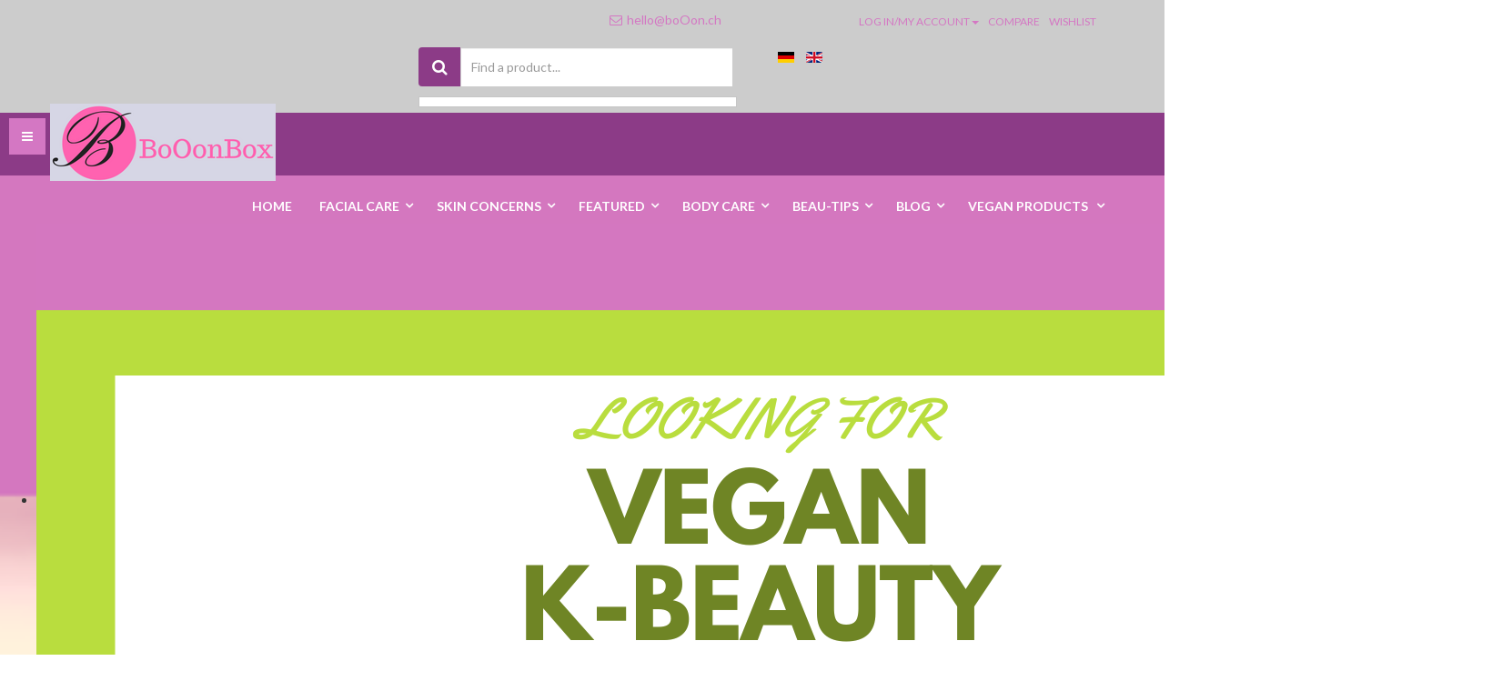

--- FILE ---
content_type: text/html; charset=utf-8
request_url: https://www.booon.ch/en/
body_size: 15956
content:

<!DOCTYPE html>
<html lang="en-gb" dir="ltr"
	  class='com_content view-featured itemid-305 j31 mm-hover'>

<head>
	<base href="https://www.booon.ch/en/" />
	<meta http-equiv="content-type" content="text/html; charset=utf-8" />
	<meta name="keywords" content="Korean Skincare,Korean cosmetics,ships in Switzerland and Europe" />
	<meta name="description" content="Best Korean Cosmetics and Skincare in Switzerland: Shop in BoOonBox" />
	<meta name="generator" content="Joomla! - Open Source Content Management" />
	<title>Korean Skincare and Cosmetic Shop Switzerland - BoOon</title>
	<link href="/en/?format=feed&amp;type=rss" rel="alternate" type="application/rss+xml" title="RSS 2.0" />
	<link href="/en/?format=feed&amp;type=atom" rel="alternate" type="application/atom+xml" title="Atom 1.0" />
	<link href="https://www.booon.ch/de/" rel="alternate" hreflang="de-DE" />
	<link href="https://www.booon.ch/en/" rel="alternate" hreflang="en-GB" />
	<link href="/templates/lavida/favicon.ico" rel="shortcut icon" type="image/vnd.microsoft.icon" />
	<link href="/templates/lavida/local/css/themes/blueshade/bootstrap.css" rel="stylesheet" type="text/css" />
	<link href="/media/tabs/css/style.min.css" rel="stylesheet" type="text/css" />
	<link href="/templates/system/css/system.css" rel="stylesheet" type="text/css" />
	<link href="/templates/lavida/local/css/themes/blueshade/template.css" rel="stylesheet" type="text/css" />
	<link href="/templates/lavida/local/css/themes/blueshade/megamenu.css" rel="stylesheet" type="text/css" />
	<link href="/templates/lavida/local/css/themes/blueshade/off-canvas.css" rel="stylesheet" type="text/css" />
	<link href="/templates/lavida/fonts/font-awesome/css/font-awesome.min.css" rel="stylesheet" type="text/css" />
	<link href="/templates/lavida/fonts/font-et-line/css/style.css" rel="stylesheet" type="text/css" />
	<link href="/templates/lavida/fonts/elegant_font/css/style.css" rel="stylesheet" type="text/css" />
	<link href="https://fonts.googleapis.com/css?family=Lato:400,400italic,700,300italic,300,700italic,900" rel="stylesheet" type="text/css" />
	<link href="/templates/lavida/css/custom.css" rel="stylesheet" type="text/css" />
	<link href="/modules/mod_os_social/asset/css.css" rel="stylesheet" type="text/css" />
	<link href="/modules/mod_os_content_show/layout/default/css/default.css" rel="stylesheet" type="text/css" />
	<link href="/components/com_eshop/themes/default/css/style.css" rel="stylesheet" type="text/css" />
	<link href="/components/com_eshop/themes/default/css/custom.css" rel="stylesheet" type="text/css" />
	<link href="/templates/lavida/css/mod_eshop_product.css" rel="stylesheet" type="text/css" />
	<link href="/components/com_eshop/assets/bootstrap/css/bootstrap.css" rel="stylesheet" type="text/css" />
	<link href="/components/com_eshop/assets/bootstrap/css/bootstrap.min.css" rel="stylesheet" type="text/css" />
	<link href="https://www.booon.ch/components/com_eshop/assets/colorbox/colorbox.css" rel="stylesheet" type="text/css" />
	<link href="https://www.booon.ch/components/com_eshop/assets/css/labels.css" rel="stylesheet" type="text/css" />
	<link href="/modules/mod_djimageslider/themes/default/css/djimageslider.css" rel="stylesheet" type="text/css" />
	<link href="/templates/lavida/css/mod_eshop_cart.css" rel="stylesheet" type="text/css" />
	<link href="/media/mod_languages/css/template.css?23c7f21321144d721ea8c4a49d883439" rel="stylesheet" type="text/css" />
	<link href="/templates/lavida/css/mod_eshop_search.css" rel="stylesheet" type="text/css" />
	<script src="/media/system/js/caption.js?23c7f21321144d721ea8c4a49d883439" type="text/javascript"></script>
	<script src="/media/jui/js/jquery.min.js?23c7f21321144d721ea8c4a49d883439" type="text/javascript"></script>
	<script src="/media/jui/js/jquery-noconflict.js?23c7f21321144d721ea8c4a49d883439" type="text/javascript"></script>
	<script src="/media/jui/js/jquery-migrate.min.js?23c7f21321144d721ea8c4a49d883439" type="text/javascript"></script>
	<script src="/plugins/system/t3/base-bs3/bootstrap/js/bootstrap.js?23c7f21321144d721ea8c4a49d883439" type="text/javascript"></script>
	<script src="/media/tabs/js/script.min.js" type="text/javascript"></script>
	<script src="/plugins/system/t3/base-bs3/js/jquery.tap.min.js" type="text/javascript"></script>
	<script src="/plugins/system/t3/base-bs3/js/off-canvas.js" type="text/javascript"></script>
	<script src="/plugins/system/t3/base-bs3/js/script.js" type="text/javascript"></script>
	<script src="/plugins/system/t3/base-bs3/js/menu.js" type="text/javascript"></script>
	<script src="/templates/lavida/js/script.js" type="text/javascript"></script>
	<script src="https://www.booon.ch/components/com_eshop/assets/js/noconflict.js" type="text/javascript"></script>
	<script src="https://www.booon.ch/components/com_eshop/assets/js/eshop.js" type="text/javascript"></script>
	<script src="https://www.booon.ch/components/com_eshop/assets/js/slick.js" type="text/javascript"></script>
	<script src="https://www.booon.ch/modules/mod_eshop_product/assets/js/owl.carousel.js" type="text/javascript"></script>
	<script src="https://www.booon.ch/components/com_eshop/assets/colorbox/jquery.colorbox.js" type="text/javascript"></script>
	<script src="/media/djextensions/jquery-easing/jquery.easing.min.js" type="text/javascript" defer="defer"></script>
	<script src="/modules/mod_djimageslider/assets/js/slider.js?v=" type="text/javascript" defer="defer"></script>
	<script type="text/javascript">
jQuery(window).on('load',  function() {
				new JCaption('img.caption');
			});
var nn_tabs_urlscroll = 0; var nn_tabs_use_hash = 1; var nn_tabs_reload_iframes = 0;
(function($){
			$(document).ready(function() {
			    $('.link').tooltip();
			});
		})(jQuery);
	
		(function($){
			$(document).ready(function() {
			    $('.link').tooltip();
			});
		})(jQuery);
	
	</script>
	<link href="https://www.booon.ch/en/" rel="alternate" hreflang="x-default" />

	
<!-- META FOR IOS & HANDHELD -->
	<meta name="viewport" content="width=device-width, initial-scale=1.0, maximum-scale=1.0, user-scalable=no"/>
	<style type="text/stylesheet">
		@-webkit-viewport   { width: device-width; }
		@-moz-viewport      { width: device-width; }
		@-ms-viewport       { width: device-width; }
		@-o-viewport        { width: device-width; }
		@viewport           { width: device-width; }
	</style>
	<script type="text/javascript">
		//<![CDATA[
		if (navigator.userAgent.match(/IEMobile\/10\.0/)) {
			var msViewportStyle = document.createElement("style");
			msViewportStyle.appendChild(
				document.createTextNode("@-ms-viewport{width:auto!important}")
			);
			document.getElementsByTagName("head")[0].appendChild(msViewportStyle);
		}
		//]]>
	</script>
<meta name="HandheldFriendly" content="true"/>
<meta name="apple-mobile-web-app-capable" content="YES"/>
<!-- //META FOR IOS & HANDHELD -->




<!-- Le HTML5 shim and media query for IE8 support -->
<!--[if lt IE 9]>
<script src="//html5shim.googlecode.com/svn/trunk/html5.js"></script>
<script type="text/javascript" src="/plugins/system/t3/base-bs3/js/respond.min.js"></script>
<![endif]-->

<!-- You can add Google Analytics here or use T3 Injection feature -->




<meta name="google-site-verification" content="Yvw1Dn8A7IEQ5Qnrgq2pm5MAWqwJ2jo42i_kXd3W5Sc" />


<script>
  (function(i,s,o,g,r,a,m){i['GoogleAnalyticsObject']=r;i[r]=i[r]||function(){
  (i[r].q=i[r].q||[]).push(arguments)},i[r].l=1*new Date();a=s.createElement(o),
  m=s.getElementsByTagName(o)[0];a.async=1;a.src=g;m.parentNode.insertBefore(a,m)
  })(window,document,'script','//www.google-analytics.com/analytics.js','ga');

  ga('create', '(UA-77789909-1', 'booon.ch');
  ga('send', 'pageview');

</script>
<!-- Universal Google Analytics Plugin by PB Web Development -->


</head>

<body>

<div class="t3-wrapper"> <!-- Need this wrapper for off-canvas menu. Remove if you don't use of-canvas -->
 <div class="t3-head-top">
  
<!-- HEADER -->
<header id="t3-header">
	<div class="container">
        <div class="row">
			<div class="col-xs-12 col-sm-4">
						</div>
			
			<div class="col-xs-12 col-sm-8">
            <div class="row-fluid">
            	                    <!-- header-right-top -->
                    <div class="header-right-top">
                        	<!-- SPOTLIGHT -->
	<div class="t3-spotlight t3-header-top  row">
					<div class=" col-lg-6 col-md-6 col-sm-6 col-xs-12">
								<div class="t3-module module  " id="Mod186"><div class="module-inner"><div class="module-ct">

<div class="custom"  >
	<p><i class="fa fa-envelope-o"><span class="text-hide">envelope</span></i><a href="mailto:hello@boOon.ch">hello@boOon.ch</a>         </p></div>
</div></div></div>
							</div>
					<div class=" col-lg-6 col-md-6 col-sm-6 col-xs-12">
								<div class="t3-module module  " id="Mod199"><div class="module-inner"><div class="module-ct"><ul class="nav  nav-pills nav-stacked ">
<li class="item-375 deeper dropdown"><a class="dropdown-toggle" href="/en/login-3"  data-toggle="dropdown">LOG IN/MY ACCOUNT<b class="caret"></b></a><ul class="dropdown-menu"><li class="item-386"><a href="/en/login-5/my-account-3" >My Account  </a></li></ul></li><li class="item-369"><a href="/en/compare-2" >COMPARE</a></li><li class="item-368"><a href="/en/wishlist" >WISHLIST</a></li></ul>
</div></div></div>
							</div>
			</div>
<!-- SPOTLIGHT -->                    </div>
                    <!-- //header-right-top -->
                            </div>
            
            <div class="row-fluid">
            	                    <!-- header-right-bottom -->
                    <div class="header-right-bottom">
                        	<!-- SPOTLIGHT -->
	<div class="t3-spotlight t3-header-right  row">
					<div class=" col-lg-6 col-md-4 col-sm-4 col-xs-12">
								<div class="t3-module module  " id="Mod164"><div class="module-inner"><div class="module-ct">	<div class="eshop-search">
        <div class="input-prepend">
            <span class="add-on"><i class="fa fa-search"></i></span>
            <input class="inputbox product_search" type="text" name="keyword" id="prependedInput" value="" placeholder="Find a product...">
        </div>
		<ul id="eshop_result"></ul>
		<input type="hidden" name="live_site" id="live_site" value="https://www.booon.ch/">
		<input type="hidden" name="image_width" id="image_width" value="50">
		<input type="hidden" name="image_height" id="image_height" value="50">
		<input type="hidden" name="category_ids" id="category_ids" value="">
		<input type="hidden" name="description_max_chars" id="description_max_chars" value="50">
	</div>
<script type="text/javascript">
(function($){
	$(document).ready(function(){
		$('#eshop_result').hide();
		$('input.product_search').val('');
		$(window).click(function(){
			$('#eshop_result').hide();
		})
		function search() {
			var query_value = $('input.product_search').val();
			$('b#search-string').html(query_value);
			if(query_value !== ''){
				$('.product_search').addClass('eshop-loadding');
				$.ajax({
					type: "POST",
					url: $('#live_site').val() + "index.php?option=com_eshop&view=search&format=raw&layout=ajax&lang=en",
					data: '&keyword=' + query_value + '&image_width=' + $('#image_width').val() + '&image_height=' + $('#image_height').val() + '&category_ids=' + $('#category_ids').val() + '&description_max_chars=' + $('#description_max_chars').val(),
					cache: false,
					success: function(html){
						$("ul#eshop_result").html(html);
						$('.product_search').removeClass('eshop-loadding');
					}
				});
			}return false;    
		}
		
		$("input.product_search").live("keyup", function(e) {
			//Set Timeout
			clearTimeout($.data(this, 'timer'));
			// Set Search String
			var search_string = $(this).val();
			// Do Search
			if (search_string == '') {
				$('.product_search').removeClass('eshop-loadding');
				$("ul#eshop_result").slideUp();
			}else{
				$("ul#eshop_result").slideDown('slow');
				$(this).data('timer', setTimeout(search, 100));
			};
		});
			
	});
})(jQuery);
</script>

<style>
#eshop_result
{
	 background-color:#ffffff;
	 width:350px;
	 position:absolute;
	 z-index:9999;
}
</style></div></div></div>
							</div>
					<div class=" col-lg-2 col-md-4 col-sm-4 col-xs-12">
								<div class="t3-module module  " id="Mod179"><div class="module-inner"><div class="module-ct"><div class="mod-languages">

	<ul class="lang-inline" dir="ltr">
						<li>
			<a href="/de/">
												<img src="/media/mod_languages/images/de.gif" alt="Deutsch (DE)" title="Deutsch (DE)" />										</a>
			</li>
											<li class="lang-active">
			<a href="https://www.booon.ch/en/">
												<img src="/media/mod_languages/images/en.gif" alt="English (UK)" title="English (UK)" />										</a>
			</li>
				</ul>

</div>
</div></div></div>
							</div>
					<div class=" col-lg-4 col-md-4 col-sm-4 col-xs-12">
								
							</div>
			</div>
<!-- SPOTLIGHT -->                    </div>
                    <!-- //header-right-bottom -->
                            </div>
        </div>
            
        </div>
    </div>
</header>
<!-- //HEADER -->

  
<!-- MAIN NAVIGATION -->
<nav id="t3-mainnav" class="wrap  navbar-default t3-mainnav navbar-collapse-fixed-top">
	  		
<button class=" btn-primary off-canvas-toggle " type="button" data-pos="left" data-nav="#t3-off-canvas" data-effect="off-canvas-effect-14">
  <i class="fa fa-bars"></i>
</button>

<!-- OFF-CANVAS SIDEBAR -->
<div id="t3-off-canvas" class="t3-off-canvas ">

  <div class="t3-off-canvas-header">
    <h2 class="t3-off-canvas-header-title">Sidebar</h2>
    <button type="button" class="close" data-dismiss="modal" aria-hidden="true">&times;</button>
  </div>

  <div class="t3-off-canvas-body">
    <div class="t3-module module  " id="Mod135"><div class="module-inner"><h3 class="module-title "><span>Main menu</span></h3><div class="module-ct"><ul class="nav  nav-pills nav-stacked ">
<li class="item-101"><a href="/en/" >Home</a></li><li class="item-111 deeper dropdown parent"><span class="nav-header">Facial Care</span><ul class="dropdown-menu"><li class="item-276"><a href="/en/facial-care/pre-cleanser" >Makeup Remover</a></li><li class="item-277"><a href="/en/facial-care/cleanser" >Cleansers</a></li><li class="item-278 dropdown-submenu parent"><span class="nav-header">Exfoliates</span><ul class="dropdown-menu"><li class="item-441"><a href="/en/facial-care/exfoliant/wash-off-masks" >Wash Off Masks</a></li><li class="item-442"><a href="/en/facial-care/exfoliant/aha-bha-vitamin-c" >AHA/BHA Vitamin C</a></li></ul></li><li class="item-279"><a href="/en/facial-care/toner" >Toners</a></li><li class="item-280"><a href="/en/facial-care/essences" >Essences</a></li><li class="item-281"><a href="/en/facial-care/ampoules" >Ampoules</a></li><li class="item-282 dropdown-submenu parent"><span class="nav-header">Moisturizers</span><ul class="dropdown-menu"><li class="item-448"><a href="/en/facial-care/moisturizers/day-night-creams-and-gels" >Day/Night Creams and Gels</a></li><li class="item-449"><a href="/en/facial-care/moisturizers/sleeping-masks" >Sleeping Masks</a></li></ul></li><li class="item-283"><a href="/en/facial-care/eye-creams" >Eye Creams and Eye Patches</a></li><li class="item-284"><a href="/en/facial-care/sunscreens" >Sunscreens</a></li><li class="item-285 dropdown-submenu parent"><span class="nav-header">Other Masks</span><ul class="dropdown-menu"><li class="item-446"><a href="/en/facial-care/masks/feet-hands-masks" >Feet/Hands Masks</a></li><li class="item-447"><a href="/en/facial-care/masks/acne-patches" >Acne Patches</a></li></ul></li><li class="item-427"><a href="/en/facial-care/bb-creams-co" >BB Creams &amp; Co</a></li></ul></li><li class="item-293 deeper dropdown parent"><span class="nav-header">Skin Concerns</span><ul class="dropdown-menu"><li class="item-351"><a href="/en/skin-concerns/normal-skin" >Normal Skin</a></li><li class="item-319"><a href="/en/skin-concerns/dry-skin" >Dry Skin</a></li><li class="item-320"><a href="/en/skin-concerns/oily-skin" >Oily Skin</a></li><li class="item-321"><a href="/en/skin-concerns/combination-skin" >Combination Skin</a></li><li class="item-322"><a href="/en/skin-concerns/acne" >Acne</a></li><li class="item-323"><a href="/en/skin-concerns/wrinkles" >Wrinkles</a></li><li class="item-324"><a href="/en/skin-concerns/pores" >Pores</a></li><li class="item-325"><a href="/en/skin-concerns/sensitive" >Sensitive</a></li><li class="item-326"><a href="/en/skin-concerns/pigmentation" >Pigmentation</a></li></ul></li><li class="item-329 deeper dropdown parent"><span class="nav-header">Featured</span><ul class="dropdown-menu"><li class="item-331 dropdown-submenu parent"><span class="nav-header">Korean Brands</span><ul class="dropdown-menu"><li class="item-433"><a href="/en/featured/brands/a-pieu" >A'pieu</a></li><li class="item-332"><a href="/en/featured/brands/banila-co" >Banila Co</a></li><li class="item-407"><a href="/en/featured/brands/cosrx" >COSRX</a></li><li class="item-336"><a href="/en/featured/brands/innisfree" >Innisfree</a></li><li class="item-334"><a href="/en/featured/brands/etude-house" >Etude House</a></li><li class="item-339"><a href="/en/featured/brands/skinfood" >Skinfood</a></li><li class="item-421"><a href="/en/featured/brands/neogen" >Neogen</a></li><li class="item-435"><a href="/en/featured/brands/laneige" >Laneige</a></li><li class="item-426"><a href="/en/featured/brands/petitfee" >Petitfee</a></li><li class="item-340"><a href="/en/featured/brands/the-faceshop" >The Faceshop</a></li><li class="item-431"><a href="/en/featured/brands/dr-jart" >Dr Jart+</a></li><li class="item-429"><a href="/en/featured/brands/mediheal" >Mediheal</a></li><li class="item-420"><a href="/en/featured/brands/klairs" >Klairs</a></li><li class="item-390"><a href="/en/featured/brands/missha" >Missha</a></li><li class="item-466"><a href="/en/featured/brands/heimish" >Heimish</a></li><li class="item-469"><a href="/en/featured/brands/some-by-mi" >Some By Mi</a></li><li class="item-481"><a href="/en/featured/brands/pureheals" >PureHeals</a></li><li class="item-485"><a href="/en/featured/brands/isntree" >Isntree</a></li><li class="item-489"><a href="/en/featured/brands/kai" >KAHI</a></li></ul></li><li class="item-483"><a href="/en/featured/japanese-cosmetics" >Japanese Cosmetics</a></li><li class="item-409"><a href="/en/featured/new-arrival" >New Arrivals</a></li></ul></li><li class="item-346 deeper dropdown parent"><span class="nav-header">Body Care</span><ul class="dropdown-menu"><li class="item-350"><a href="/en/bodycare/makeup" >Makeup</a></li><li class="item-347"><a href="/en/bodycare/lip-balm" >Lip Care</a></li><li class="item-349"><a href="/en/bodycare/hand-care" >Hand care</a></li><li class="item-348"><a href="/en/bodycare/foot-care" >Foot care</a></li></ul></li><li class="item-342 deeper dropdown parent"><span class="nav-header">Beau-Tips</span><ul class="dropdown-menu"><li class="item-343"><a href="/en/beau-tips/korean-skincare-guide" >Korean Skincare Guide</a></li><li class="item-344"><a href="/en/beau-tips/faq-korean-skincare-routine-and-products" >FAQ Skincare</a></li><li class="item-388"><a href="/en/beau-tips/skin-types-and-tips" >Skin types and Tips</a></li><li class="item-389"><a href="/en/beau-tips/unique-ingredients-in-korean-skincare" >Unique Ingredients in Korean Skincare</a></li><li class="item-392"><a href="/en/beau-tips/info-expiration-date" >Info Expiration Date</a></li></ul></li><li class="item-110 deeper dropdown parent"><span class="nav-header">Blog</span><ul class="dropdown-menu"><li class="item-123"><a href="/en/blog/booonblog" >BoOonBlog</a></li></ul></li><li class="item-487 deeper dropdown parent"><a class="dropdown-toggle" href="/en/vegan-cosmetics"  data-toggle="dropdown">Vegan Products<b class="caret"></b></a><ul class="dropdown-menu"><li class="item-488"><a href="/en/vegan-cosmetics/vegan-cosmetics" >Vegan Cosmetics</a></li></ul></li></ul>
</div></div></div>
  </div>

</div>
<!-- //OFF-CANVAS SIDEBAR -->
          <div class="container">
        <div class="row">
            <!-- LOGO -->
            <div class="col-sm-3 col-sm-12  col-md-3 logo">
                <div class="logo-image">
                    <a href="/" title="BoOonBox">
                                                    <img class="logo-img" src="/images/booon/promos/BoOonNEWLOGO.png" alt="BoOonBox" />
                                                <span>BoOonBox</span>
                    </a>
                    <small class="site-slogan"></small>
                </div>
            </div>
            <!-- //LOGO -->
    
            <!-- Brand and toggle get grouped for better mobile display -->
            <div class="navbar-header">
            
                    
                
    
            </div>
    
                
            <div class="t3-navbar navbar-collapse collapse">
                <div  class="t3-megamenu animate elastic"  data-duration="400" data-responsive="true">
<ul class="nav navbar-nav level0">
<li  data-id="101" data-level="1">
<a class="" href="/en/"   data-target="#">Home </a>

</li>
<li class="dropdown mega" data-id="111" data-level="1">
<span class=" dropdown-toggle separator"   data-target="#" data-toggle="dropdown"> Facial Care<b class="caret"></b></span>

<div class="nav-child dropdown-menu mega-dropdown-menu"  style="width: 600px"  data-width="600"><div class="mega-dropdown-inner">
<div class="row">
<div class="col-xs-4 mega-col-nav" data-width="4"><div class="mega-inner">
<ul class="mega-nav level1">
<li  data-id="276" data-level="2">
<a class="" href="/en/facial-care/pre-cleanser"   data-target="#">Makeup Remover </a>

</li>
<li  data-id="277" data-level="2">
<a class="" href="/en/facial-care/cleanser"   data-target="#">Cleansers </a>

</li>
<li class="dropdown-submenu mega" data-id="278" data-level="2">
<span class=" separator"   data-target="#"> Exfoliates</span>

<div class="nav-child dropdown-menu mega-dropdown-menu"  ><div class="mega-dropdown-inner">
<div class="row">
<div class="col-xs-12 mega-col-nav" data-width="12"><div class="mega-inner">
<ul class="mega-nav level2">
<li  data-id="441" data-level="3">
<a class="" href="/en/facial-care/exfoliant/wash-off-masks"   data-target="#">Wash Off Masks </a>

</li>
<li  data-id="442" data-level="3">
<a class="" href="/en/facial-care/exfoliant/aha-bha-vitamin-c"   data-target="#">AHA/BHA Vitamin C </a>

</li>
</ul>
</div></div>
</div>
</div></div>
</li>
<li  data-id="279" data-level="2">
<a class="" href="/en/facial-care/toner"   data-target="#">Toners </a>

</li>
</ul>
</div></div>
<div class="col-xs-4 mega-col-nav" data-width="4"><div class="mega-inner">
<ul class="mega-nav level1">
<li  data-id="280" data-level="2">
<a class="" href="/en/facial-care/essences"   data-target="#">Essences </a>

</li>
<li  data-id="281" data-level="2">
<a class="" href="/en/facial-care/ampoules"   data-target="#">Ampoules </a>

</li>
<li class="dropdown-submenu mega" data-id="282" data-level="2">
<span class=" separator"   data-target="#"> Moisturizers</span>

<div class="nav-child dropdown-menu mega-dropdown-menu"  ><div class="mega-dropdown-inner">
<div class="row">
<div class="col-xs-12 mega-col-nav" data-width="12"><div class="mega-inner">
<ul class="mega-nav level2">
<li  data-id="448" data-level="3">
<a class="" href="/en/facial-care/moisturizers/day-night-creams-and-gels"   data-target="#">Day/Night Creams and Gels </a>

</li>
<li  data-id="449" data-level="3">
<a class="" href="/en/facial-care/moisturizers/sleeping-masks"   data-target="#">Sleeping Masks </a>

</li>
</ul>
</div></div>
</div>
</div></div>
</li>
</ul>
</div></div>
<div class="col-xs-4 mega-col-nav" data-width="4"><div class="mega-inner">
<ul class="mega-nav level1">
<li  data-id="283" data-level="2">
<a class="" href="/en/facial-care/eye-creams"   data-target="#">Eye Creams and Eye Patches </a>

</li>
<li  data-id="284" data-level="2">
<a class="" href="/en/facial-care/sunscreens"   data-target="#">Sunscreens </a>

</li>
<li class="dropdown-submenu mega" data-id="285" data-level="2">
<span class=" separator"   data-target="#"> Other Masks</span>

<div class="nav-child dropdown-menu mega-dropdown-menu"  ><div class="mega-dropdown-inner">
<div class="row">
<div class="col-xs-12 mega-col-nav" data-width="12"><div class="mega-inner">
<ul class="mega-nav level2">
<li  data-id="446" data-level="3">
<a class="" href="/en/facial-care/masks/feet-hands-masks"   data-target="#">Feet/Hands Masks </a>

</li>
<li  data-id="447" data-level="3">
<a class="" href="/en/facial-care/masks/acne-patches"   data-target="#">Acne Patches </a>

</li>
</ul>
</div></div>
</div>
</div></div>
</li>
<li  data-id="427" data-level="2">
<a class="" href="/en/facial-care/bb-creams-co"   data-target="#">BB Creams &amp; Co </a>

</li>
</ul>
</div></div>
</div>
</div></div>
</li>
<li class="dropdown mega" data-id="293" data-level="1">
<span class=" dropdown-toggle separator"   data-target="#" data-toggle="dropdown"> Skin Concerns<b class="caret"></b></span>

<div class="nav-child dropdown-menu mega-dropdown-menu"  style="width: 600px"  data-width="600"><div class="mega-dropdown-inner">
<div class="row">
<div class="col-xs-4 mega-col-nav" data-width="4"><div class="mega-inner">
<ul class="mega-nav level1">
<li  data-id="351" data-level="2">
<a class="" href="/en/skin-concerns/normal-skin"   data-target="#">Normal Skin </a>

</li>
<li  data-id="319" data-level="2">
<a class="" href="/en/skin-concerns/dry-skin"   data-target="#">Dry Skin </a>

</li>
<li  data-id="320" data-level="2">
<a class="" href="/en/skin-concerns/oily-skin"   data-target="#">Oily Skin </a>

</li>
</ul>
</div></div>
<div class="col-xs-4 mega-col-nav" data-width="4"><div class="mega-inner">
<ul class="mega-nav level1">
<li  data-id="321" data-level="2">
<a class="" href="/en/skin-concerns/combination-skin"   data-target="#">Combination Skin </a>

</li>
<li  data-id="322" data-level="2">
<a class="" href="/en/skin-concerns/acne"   data-target="#">Acne </a>

</li>
<li  data-id="323" data-level="2">
<a class="" href="/en/skin-concerns/wrinkles"   data-target="#">Wrinkles </a>

</li>
</ul>
</div></div>
<div class="col-xs-4 mega-col-nav" data-width="4"><div class="mega-inner">
<ul class="mega-nav level1">
<li  data-id="324" data-level="2">
<a class="" href="/en/skin-concerns/pores"   data-target="#">Pores </a>

</li>
<li  data-id="325" data-level="2">
<a class="" href="/en/skin-concerns/sensitive"   data-target="#">Sensitive </a>

</li>
<li  data-id="326" data-level="2">
<a class="" href="/en/skin-concerns/pigmentation"   data-target="#">Pigmentation </a>

</li>
</ul>
</div></div>
</div>
</div></div>
</li>
<li class="dropdown mega" data-id="329" data-level="1">
<span class=" dropdown-toggle separator"   data-target="#" data-toggle="dropdown"> Featured<b class="caret"></b></span>

<div class="nav-child dropdown-menu mega-dropdown-menu"  ><div class="mega-dropdown-inner">
<div class="row">
<div class="col-xs-12 mega-col-nav" data-width="12"><div class="mega-inner">
<ul class="mega-nav level1">
<li class="dropdown-submenu mega" data-id="331" data-level="2">
<span class=" separator"   data-target="#"> Korean Brands</span>

<div class="nav-child dropdown-menu mega-dropdown-menu"  style="width: 600px"  data-width="600"><div class="mega-dropdown-inner">
<div class="row">
<div class="col-xs-2 mega-col-nav" data-width="2"><div class="mega-inner">
<ul class="mega-nav level2">
<li class="600" data-id="433" data-level="3" data-class="600">
<a class="" href="/en/featured/brands/a-pieu"   data-target="#">A'pieu </a>

</li>
<li  data-id="332" data-level="3">
<a class="" href="/en/featured/brands/banila-co"   data-target="#">Banila Co </a>

</li>
<li  data-id="407" data-level="3">
<a class="" href="/en/featured/brands/cosrx"   data-target="#">COSRX </a>

</li>
<li  data-id="336" data-level="3">
<a class="" href="/en/featured/brands/innisfree"   data-target="#">Innisfree </a>

</li>
<li  data-id="334" data-level="3">
<a class="" href="/en/featured/brands/etude-house"   data-target="#">Etude House </a>

</li>
<li  data-id="339" data-level="3">
<a class="" href="/en/featured/brands/skinfood"   data-target="#">Skinfood </a>

</li>
</ul>
</div></div>
<div class="col-xs-2 mega-col-nav" data-width="2"><div class="mega-inner">
<ul class="mega-nav level2">
<li  data-id="421" data-level="3">
<a class="" href="/en/featured/brands/neogen"   data-target="#">Neogen </a>

</li>
<li  data-id="435" data-level="3">
<a class="" href="/en/featured/brands/laneige"   data-target="#">Laneige </a>

</li>
<li  data-id="426" data-level="3">
<a class="" href="/en/featured/brands/petitfee"   data-target="#">Petitfee </a>

</li>
<li  data-id="340" data-level="3">
<a class="" href="/en/featured/brands/the-faceshop"   data-target="#">The Faceshop </a>

</li>
<li  data-id="431" data-level="3">
<a class="" href="/en/featured/brands/dr-jart"   data-target="#">Dr Jart+ </a>

</li>
</ul>
</div></div>
<div class="col-xs-2 mega-col-nav" data-width="2"><div class="mega-inner">
<ul class="mega-nav level2">
<li  data-id="429" data-level="3">
<a class="" href="/en/featured/brands/mediheal"   data-target="#">Mediheal </a>

</li>
<li  data-id="420" data-level="3">
<a class="" href="/en/featured/brands/klairs"   data-target="#">Klairs </a>

</li>
<li  data-id="390" data-level="3">
<a class="" href="/en/featured/brands/missha"   data-target="#">Missha </a>

</li>
</ul>
</div></div>
<div class="col-xs-2 mega-col-nav" data-width="2"><div class="mega-inner">
<ul class="mega-nav level2">
<li class="600" data-id="466" data-level="3" data-class="600">
<a class="" href="/en/featured/brands/heimish"   data-target="#">Heimish </a>

</li>
<li  data-id="469" data-level="3">
<a class="" href="/en/featured/brands/some-by-mi"   data-target="#">Some By Mi </a>

</li>
<li  data-id="481" data-level="3">
<a class="" href="/en/featured/brands/pureheals"   data-target="#">PureHeals </a>

</li>
<li  data-id="485" data-level="3">
<a class="" href="/en/featured/brands/isntree"   data-target="#">Isntree </a>

</li>
<li  data-id="489" data-level="3">
<a class="" href="/en/featured/brands/kai"   data-target="#">KAHI </a>

</li>
</ul>
</div></div>
<div class="col-xs-4 mega-col-nav" data-width="4"><div class="mega-inner">
</div>
</div></div>
</li>
<li  data-id="483" data-level="2">
<a class="" href="/en/featured/japanese-cosmetics"   data-target="#">Japanese Cosmetics </a>

</li>
<li  data-id="409" data-level="2">
<a class="" href="/en/featured/new-arrival"   data-target="#">New Arrivals </a>

</li>
</ul>
</div></div>
</div>
</div></div>
</li>
<li class="dropdown mega" data-id="346" data-level="1">
<span class=" dropdown-toggle separator"   data-target="#" data-toggle="dropdown"> Body Care<b class="caret"></b></span>

<div class="nav-child dropdown-menu mega-dropdown-menu"  style="width: 600px"  data-width="600"><div class="mega-dropdown-inner">
<div class="row">
<div class="col-xs-12 mega-col-nav" data-width="12"><div class="mega-inner">
<ul class="mega-nav level1">
<li  data-id="350" data-level="2">
<a class="" href="/en/bodycare/makeup"   data-target="#">Makeup </a>

</li>
<li  data-id="347" data-level="2">
<a class="" href="/en/bodycare/lip-balm"   data-target="#">Lip Care </a>

</li>
<li  data-id="349" data-level="2">
<a class="" href="/en/bodycare/hand-care"   data-target="#">Hand care </a>

</li>
<li  data-id="348" data-level="2">
<a class="" href="/en/bodycare/foot-care"   data-target="#">Foot care </a>

</li>
</ul>
</div></div>
</div>
</div></div>
</li>
<li class="dropdown mega" data-id="342" data-level="1">
<span class=" dropdown-toggle separator"   data-target="#" data-toggle="dropdown"> Beau-Tips<b class="caret"></b></span>

<div class="nav-child dropdown-menu mega-dropdown-menu"  style="width: 600px"  data-width="600"><div class="mega-dropdown-inner">
<div class="row">
<div class="col-xs-4 mega-col-nav" data-width="4"><div class="mega-inner">
<ul class="mega-nav level1">
<li  data-id="343" data-level="2">
<a class="" href="/en/beau-tips/korean-skincare-guide"   data-target="#">Korean Skincare Guide </a>

</li>
<li  data-id="344" data-level="2">
<a class="" href="/en/beau-tips/faq-korean-skincare-routine-and-products"   data-target="#">FAQ Skincare </a>

</li>
</ul>
</div></div>
<div class="col-xs-4 mega-col-nav" data-width="4"><div class="mega-inner">
<ul class="mega-nav level1">
<li  data-id="388" data-level="2">
<a class="" href="/en/beau-tips/skin-types-and-tips"   data-target="#">Skin types and Tips </a>

</li>
<li  data-id="389" data-level="2">
<a class="" href="/en/beau-tips/unique-ingredients-in-korean-skincare"   data-target="#">Unique Ingredients in Korean Skincare </a>

</li>
</ul>
</div></div>
<div class="col-xs-4 mega-col-nav" data-width="4"><div class="mega-inner">
<ul class="mega-nav level1">
<li  data-id="392" data-level="2">
<a class="" href="/en/beau-tips/info-expiration-date"   data-target="#">Info Expiration Date </a>

</li>
</ul>
</div></div>
</div>
</div></div>
</li>
<li class="dropdown mega" data-id="110" data-level="1">
<span class=" dropdown-toggle separator"   data-target="#" data-toggle="dropdown"> Blog<b class="caret"></b></span>

<div class="nav-child dropdown-menu mega-dropdown-menu"  ><div class="mega-dropdown-inner">
<div class="row">
<div class="col-xs-12 mega-col-nav" data-width="12"><div class="mega-inner">
<ul class="mega-nav level1">
<li  data-id="123" data-level="2">
<a class="" href="/en/blog/booonblog"   data-target="#">BoOonBlog </a>

</li>
</ul>
</div></div>
</div>
</div></div>
</li>
<li class="dropdown mega" data-id="487" data-level="1">
<a class=" dropdown-toggle" href="/en/vegan-cosmetics"   data-target="#" data-toggle="dropdown">Vegan Products <b class="caret"></b></a>

<div class="nav-child dropdown-menu mega-dropdown-menu"  ><div class="mega-dropdown-inner">
<div class="row">
<div class="col-xs-12 mega-col-nav" data-width="12"><div class="mega-inner">
<ul class="mega-nav level1">
<li  data-id="488" data-level="2">
<a class="" href="/en/vegan-cosmetics/vegan-cosmetics"   data-target="#">Vegan Cosmetics </a>

</li>
</ul>
</div></div>
</div>
</div></div>
</li>
</ul>
</div>

            </div>
    
        </div>
     </div>
</nav>
<!-- //MAIN NAVIGATION -->
   </div>
  
<!-- slideshow -->
<header id="t3-slideshow">
	<div class="slideshow-container">

									<!-- slideshow-->
					<div class="slideshow ">
						
<div style="border: 0px !important;">
<div id="djslider-loader209" class="djslider-loader djslider-loader-default" data-animation='{"auto":"1","transition":"easeInExpo","css3transition":"cubic-bezier(0.950, 0.050, 0.795, 0.035)","duration":"1800","delay":4800}' data-djslider='{"id":"209","slider_type":"2","slide_size":"1600","visible_slides":1,"direction":"left","show_buttons":"0","show_arrows":"0","preload":"800","css3":"1"}' tabindex="0">
    <div id="djslider209" class="djslider djslider-default" style="height: 610px; width: 1600px;">
        <div id="slider-container209" class="slider-container">
        	<ul id="slider209" class="djslider-in">
          		          			<li style="margin: 0 0px 0px 0 !important; height: 610px; width: 1600px;">
          					            											<a  href="https://www.booon.ch/en/vegan-cosmetics/vegan-cosmetics" target="_self">
															<img class="dj-image" src="/images/booon/promos/Slide/VeganKBeauty.png" alt="Vegan K Beauty" style="width: 100%; height: auto;"/>
															</a>
																									
						
					</li>
                        	</ul>
        </div>
                		<div id="cust-navigation209" class="navigation-container-custom ">
			<span class="load-button load-button-active" tabindex="0"></span>        </div>
            </div>
</div>
</div>
<div class="djslider-end" style="clear: both" tabindex="0"></div>
					</div>
					<!-- //slideshow -->
				                
    </div>
</header>
<!-- //slideshow -->
  
  
  
  
  
  
	<!--  our-features -->
	<div class="t3-our-features ">
		<div class="container">
        	<div class="row">
				<div class="t3-module module  " id="Mod217"><div class="module-inner"><h3 class="module-title "><span>What makes Korean Skincare Special </span></h3><div class="module-ct">

<div class="custom"  >
	<p> </p>

<div class="nn_tabs outline_handles outline_content align_left top">
<a id="nn_tabs-scrollto_3" class="anchor nn_tabs-scroll"></a>
<ul class="nav nav-tabs" id="set-nn_tabs-3">
<li class="nn_tabs-tab active">
<a href="#giftbest-quality-at-an-affordable-price" class="nn_tabs-toggle" data-toggle="tab" data-id="giftbest-quality-at-an-affordable-price"><span class="nn_tabs-toggle-inner"><span class="icon icon-trophy">gift</span><span class="title">Best Quality at an Affordable Price</span></span></a>
</li>
<li class="nn_tabs-tab">
<a href="#leafleading-edge" class="nn_tabs-toggle" data-toggle="tab" data-id="leafleading-edge"><span class="nn_tabs-toggle-inner"><span class="icon icon-certificate">leaf</span><span class="title">Leading-Edge</span></span></a>
</li>
<li class="nn_tabs-tab">
<a href="#browsernatural-based-ingredients" class="nn_tabs-toggle" data-toggle="tab" data-id="browsernatural-based-ingredients"><span class="nn_tabs-toggle-inner"><span class="icon icon-leaf">browser</span><span class="title">Natural Based Ingredients</span></span></a>
</li>
<li class="nn_tabs-tab">
<a href="#chatfun-designs" class="nn_tabs-toggle" data-toggle="tab" data-id="chatfun-designs"><span class="nn_tabs-toggle-inner"><span class="icon icon-cube">chat</span><span class="title">Fun Designs</span></span></a>
</li>
</ul>
<div class="tab-content">
<div class="tab-pane nn_tabs-pane active" id="giftbest-quality-at-an-affordable-price">
<h2 class="nn_tabs-title"><a id="giftbest-quality-at-an-affordable-price" class="anchor"></a>giftBest Quality at an Affordable Price</h2>
<div class="col-lg-5 col-md-5 col-sm-12 col-xs-12"><img src="/images/booon/Time-Revolution-Cream-5.jpg" alt="" width="401" height="301" /></div>
<div class="col-lg-7 col-md-7 col-sm-12 col-xs-12">
<p>Yes, women love having a beautiful skin, but for Koreans, it a passion having a great looking healthy skin and they definitely opt for the highest quality product for skincare. With the growing demand for high quality products, Korean cosmetic companies are continously improving<span style="mso-spacerun: yes;">  </span>product quality and at the same time offering competetive prices.</p>
<p>We, therefore at BoOonBox offer you too, the best price possible for your shopping experience inspite many additional import fees. Let assured that all Korean skincare products in BoOonbox are guaranteed authentic and Korean made.</p>
<div class="read-more"><strong><a href="http://www.booon.ch/index.php/de/facial-care">SHOP HERE</a></strong></div>
</div>


</div>
<div class="tab-pane nn_tabs-pane" id="leafleading-edge">
<h2 class="nn_tabs-title"><a id="leafleading-edge" class="anchor"></a>leafLeading-Edge</h2>
<div class="col-lg-5 col-md-5 col-sm-12 col-xs-12"><img src="/images/demo/our-features/our-features-1.jpg" alt="" /></div>
<div class="col-lg-7 col-md-7 col-sm-12 col-xs-12">
<p>The new cosmetic trend like BB Cream in the West, have been for many years a routine of the Koreans.  This is just one example, why they are currently called the leading Innovators of beauty products. Needless to say that Korea is only 10 years ahead in the skincare technology tp the rest of the world.</p>
<p>Newest Korean innovations to discover would be the cushion compact and the use of fermented fruits and vegetables, as well as using slime extracts of snails in these products. Weird, one could call it, but they work wonders in your skin! It's proven. Try and you'll be amazed!</p>
<div class="read-more"><strong><a href="http://www.booon.ch/index.php/de/facial-care">SHOP HERE</a></strong></div>
</div>


</div>
<div class="tab-pane nn_tabs-pane" id="browsernatural-based-ingredients">
<h2 class="nn_tabs-title"><a id="browsernatural-based-ingredients" class="anchor"></a>browserNatural Based Ingredients</h2>
<div class="col-lg-5 col-md-5 col-sm-12 col-xs-12"><img src="/images/booon/berrypex.jpg" alt="" width="401" height="301" /></div>
<div class="col-lg-7 col-md-7 col-sm-12 col-xs-12">
<p>For many, many centuries ago, Koreans have been using native beauty products made of herbs and green teas. They believe that nature gives the best beautiful skin result, therefore incorporating them in their cosmetic products.</p>
<p>Ingredients like sugar, honey, fermented yeast, fruits and vegetables, bamboo extracts, aloes and many other natural ingredients are normal components for a healthy skincare routine. You'll skin will be delighted with these yummy treats!</p>
<div class="read-more"><strong><a href="http://www.booon.ch/index.php/de/facial-care">SHOP HERE</a></strong></div>
</div>


</div>
<div class="tab-pane nn_tabs-pane" id="chatfun-designs">
<h2 class="nn_tabs-title"><a id="chatfun-designs" class="anchor"></a>chatFun Designs</h2>
<div class="col-lg-5 col-md-5 col-sm-12 col-xs-12"><img src="/images/booon/creamsmall.jpg" alt="" width="401" height="301" /></div>
<div class="col-lg-7 col-md-7 col-sm-12 col-xs-12">
<p>Koreans creativity transforms a normal bathroom into a corner display showcasing its fun and  unique packaging. From a cute panda bear, to a tomato or an apple or maybe a more sophisticated design, you name it, you can find it all in the Korean beauty line of products. </p>
<p>A presentable packaging for all ages and for fun! Surely a nice gift to someone too!</p>
<div class="read-more"><strong><a href="http://www.booon.ch/index.php/de/facial-care">SHOP HERE</a></strong></div>
</div>
</div></div></div>
<p> </p>
<p> </p></div>
</div></div></div>
            </div>
		</div>
	</div>
	<!-- // our-features -->
  
  
	<!--  other -->
	<div class="t3-other ">
		<div class="container">
        	<div class="row">
				<div class="t3-module module  " id="Mod211"><div class="module-inner"><h3 class="module-title "><span>New Arrivals</span></h3><div class="module-ct"><div class="eshop-product">
		<ul>
		<div class="clear"></div>			<li class="eshop_product" style="width: 33.333333333333%">
				<div class="wrap-product">
					<div class="image img-polaroid">
						<a href="/en/facial-care/moisturizers/day-night-creams-and-gels/kahi-wrinkle-bounce-multi-balm-9g">
														<img class="img" alt="KAHI Wrinkle Bounce Multi Balm - 9g" src="https://www.booon.ch/media/com_eshop/products/resized/KAHI Wrinkle Bounce - 9g-100x100.jpg">
						</a>
					</div>	
					<div class="clear"></div>
					<a href="/en/facial-care/moisturizers/day-night-creams-and-gels/kahi-wrinkle-bounce-multi-balm-9g" class="link" data-original-title=" ">
						KAHI Wrinkle Bounce Multi Balm - 9g					</a>
					<div class="clear"></div>
												<span class="price">CHF32.95</span>
												<div class="clear"></div>
					<div class="eshop-buttons">
											</div>
				</div>
			</li>
					<li class="eshop_product" style="width: 33.333333333333%">
				<div class="wrap-product">
					<div class="image img-polaroid">
						<a href="/en/facial-care/ampoules/cosrx-the-hyaluronic-acid-3-serum">
														<img class="img" alt="COSRX The Hyaluronic Acid 3 Serum" src="https://www.booon.ch/media/com_eshop/products/resized/COSRX The Hyaluronic Acid 3 Serum-100x100.jpg">
						</a>
					</div>	
					<div class="clear"></div>
					<a href="/en/facial-care/ampoules/cosrx-the-hyaluronic-acid-3-serum" class="link" data-original-title=" ">
						COSRX The Hyaluronic Acid 3 Serum					</a>
					<div class="clear"></div>
												<span class="price">CHF23.95</span>
												<div class="clear"></div>
					<div class="eshop-buttons">
											</div>
				</div>
			</li>
					<li class="eshop_product" style="width: 33.333333333333%">
				<div class="wrap-product">
					<div class="image img-polaroid">
						<a href="/en/bodycare/foot-care/purederm-shiny-and-soft-foot-peeling-mask-1pack">
														<img class="img" alt="Purederm Shiny And Soft Foot Peeling Mask 1pack" src="https://www.booon.ch/media/com_eshop/products/resized/Purederm Shiny And Soft Foot Peeling Mask 1pack-100x100.png">
						</a>
					</div>	
					<div class="clear"></div>
					<a href="/en/bodycare/foot-care/purederm-shiny-and-soft-foot-peeling-mask-1pack" class="link" data-original-title=" ">
						Purederm Shiny And Soft Foot Peeling Mask 1pack					</a>
					<div class="clear"></div>
												<span class="price">CHF5.95</span>
												<div class="clear"></div>
					<div class="eshop-buttons">
											</div>
				</div>
			</li>
		<div class="clear"></div>			<li class="eshop_product" style="width: 33.333333333333%">
				<div class="wrap-product">
					<div class="image img-polaroid">
						<a href="/en/facial-care/eye-creams/cosrx-snail-peptide-eye-cream-25ml">
														<img class="img" alt="COSRX Snail Peptide Eye Cream - 25ml" src="https://www.booon.ch/media/com_eshop/products/resized/COSRX Snail Peptide Eye Cream-100x100.jpg">
						</a>
					</div>	
					<div class="clear"></div>
					<a href="/en/facial-care/eye-creams/cosrx-snail-peptide-eye-cream-25ml" class="link" data-original-title=" ">
						COSRX Snail Peptide Eye Cream - 25ml					</a>
					<div class="clear"></div>
												<span class="price">CHF26.95</span>
												<div class="clear"></div>
					<div class="eshop-buttons">
											</div>
				</div>
			</li>
					<li class="eshop_product" style="width: 33.333333333333%">
				<div class="wrap-product">
					<div class="image img-polaroid">
						<a href="/en/facial-care/sunscreens/isntree-hyaluronic-acid-watery-sun-gel-spf50-pa-50ml">
														<img class="img" alt="Isntree Hyaluronic Acid Watery Sun Gel SPF50+PA++++ - 50ml" src="https://www.booon.ch/media/com_eshop/products/resized/Isntree Hyaluronic Acid Watery Sun Gel-100x100.jpg">
						</a>
					</div>	
					<div class="clear"></div>
					<a href="/en/facial-care/sunscreens/isntree-hyaluronic-acid-watery-sun-gel-spf50-pa-50ml" class="link" data-original-title=" ">
						Isntree Hyaluronic Acid Watery Sun Gel SPF50+PA++++ - 50ml					</a>
					<div class="clear"></div>
												<span class="price">CHF24.95</span>
												<div class="clear"></div>
					<div class="eshop-buttons">
											</div>
				</div>
			</li>
					<li class="eshop_product" style="width: 33.333333333333%">
				<div class="wrap-product">
					<div class="image img-polaroid">
						<a href="/en/facial-care/toner/cosrx-propolis-synerg-toner-150ml">
														<img class="img" alt="COSRX Propolis Synergy Toner - 150ml" src="https://www.booon.ch/media/com_eshop/products/resized/COSRX-Full-Fit-Propolis-Synergy-Toner-100x100.jpg">
						</a>
					</div>	
					<div class="clear"></div>
					<a href="/en/facial-care/toner/cosrx-propolis-synerg-toner-150ml" class="link" data-original-title=" ">
						COSRX Propolis Synergy Toner - 150ml					</a>
					<div class="clear"></div>
												<span class="price">CHF19.95</span>
												<div class="clear"></div>
					<div class="eshop-buttons">
											</div>
				</div>
			</li>
		<div class="clear"></div>			<li class="eshop_product" style="width: 33.333333333333%">
				<div class="wrap-product">
					<div class="image img-polaroid">
						<a href="/en/facial-care/masks/feet-hands-masks/mediheal-paraffin-foot-mask-ex-1-pair">
																	<span class="horizontal bottom_right small-db" style="opacity: 1.00;background-image: url(/media/com_eshop/labels/resized/BoOonApproveXS-50x50.png); background-repeat: no-repeat; width: 50px; height: 50px; box-shadow: none;"></span>
																	<img class="img" alt="Mediheal Paraffin Foot Mask Ex - 1 pair" src="https://www.booon.ch/media/com_eshop/products/resized/Mediheal paraffin foot mask-100x100.jpg">
						</a>
					</div>	
					<div class="clear"></div>
					<a href="/en/facial-care/masks/feet-hands-masks/mediheal-paraffin-foot-mask-ex-1-pair" class="link" data-original-title=" ">
						Mediheal Paraffin Foot Mask Ex - 1 pair					</a>
					<div class="clear"></div>
												<span class="price">CHF4.95</span>
												<div class="clear"></div>
					<div class="eshop-buttons">
											</div>
				</div>
			</li>
			</ul>
	</div></div></div></div><div class="t3-module module  " id="Mod212"><div class="module-inner"><div class="module-ct">

<div class="custom"  >
	<h3 style="text-align: center;"> </h3>
<h4 style="text-align: center;"><strong><span style="font-size: 18pt;"><a href="/en/component/eshop/new-arrivals" rel="alternate">Our products are always updated for you.</a></span></strong></h4>
<h4 style="text-align: center;"><strong><span style="font-size: 18pt;"><a href="/en/component/eshop/new-arrivals" rel="alternate"> Click here for more New Arrivals</a></span></strong></h4>
<hr />
<p style="text-align: center;"> </p>
<p style="text-align: center;"> </p></div>
</div></div></div><div class="t3-module module  " id="Mod205"><div class="module-inner"><h3 class="module-title "><span>Other K-Favorites</span></h3><div class="module-ct"><div class="eshop-product">
		<div class="image-product">
					<div class="image" style="width: 33.333333333333%">
				<div class="wrap-product">
					<div class="image img-polaroid">
						<a href="/en/facial-care/pre-cleanser/rice-water-bright-light-cleansing-oil-150ml">
																	<span class="horizontal bottom_right small-db" style="opacity: 1.00;background-image: url(/media/com_eshop/labels/resized/BoOonApproveXS-50x50.png); background-repeat: no-repeat; width: 50px; height: 50px; box-shadow: none;"></span>
																	<img class="img" alt="The Faceshop Rice Water Bright Light Cleansing Oil 150ml" src="https://www.booon.ch/media/com_eshop/products/resized/faceshop rice water bright cleansing oil-100x100.jpg">
						</a>
					</div>
				<div class="clear"></div>
				<a href="/en/facial-care/pre-cleanser/rice-water-bright-light-cleansing-oil-150ml" class="link" data-original-title=" ">
					The Faceshop Rice Water Bright Light Cleansing Oil 150ml				</a>
				<div class="clear"></div>
										<span class="price">CHF17.95</span>
										<div class="eshop-buttons">
									</div>
			</div>
		</div>	
					<div class="image" style="width: 33.333333333333%">
				<div class="wrap-product">
					<div class="image img-polaroid">
						<a href="/en/facial-care/moisturizers/sleeping-masks/laneige-sleeping-water-sleeping-mask-70ml">
																	<span class="horizontal bottom_right small-db" style="opacity: 1.00;background-image: url(/media/com_eshop/labels/resized/BoOonApproveXS-50x50.png); background-repeat: no-repeat; width: 50px; height: 50px; box-shadow: none;"></span>
																	<img class="img" alt="Laneige Sleeping Water Sleeping Mask - 70ml" src="https://www.booon.ch/media/com_eshop/products/resized/Laneige Water Sleeping Mask - 70ml-100x100.jpg">
						</a>
					</div>
				<div class="clear"></div>
				<a href="/en/facial-care/moisturizers/sleeping-masks/laneige-sleeping-water-sleeping-mask-70ml" class="link" data-original-title=" ">
					Laneige Sleeping Water Sleeping Mask - 70ml				</a>
				<div class="clear"></div>
										<span class="price">CHF30.95</span>
										<div class="eshop-buttons">
									</div>
			</div>
		</div>	
					<div class="image" style="width: 33.333333333333%">
				<div class="wrap-product">
					<div class="image img-polaroid">
						<a href="/en/facial-care/essences/cosrx-galactomyces-95-whitening-power-essence-100ml">
																	<span class="horizontal top_right small-db" style="background-color: #27F507; color: #FFFFFF; opacity: 1.00;">
											Vegan										</span>
																	<img class="img" alt="COSRX Galactomyces 95 Tone Balancing Essence - 100ml" src="https://www.booon.ch/media/com_eshop/products/resized/COSRX Galactomyces 95 Tone Balancing Essence - 100ml-100x100.jpg">
						</a>
					</div>
				<div class="clear"></div>
				<a href="/en/facial-care/essences/cosrx-galactomyces-95-whitening-power-essence-100ml" class="link" data-original-title=" ">
					COSRX Galactomyces 95 Tone Balancing Essence - 100ml				</a>
				<div class="clear"></div>
										<span class="price">CHF25.95</span>
										<div class="eshop-buttons">
									</div>
			</div>
		</div>	
					<div class="image" style="width: 33.333333333333%">
				<div class="wrap-product">
					<div class="image img-polaroid">
						<a href="/en/facial-care/sunscreens/innisfree-eco-safety-no-sebum-sunblock-50ml">
																	<div class="cut_rotated">
																				<span class="rotated top_left small-db" style="background-color: #FFD23D; color: #1F26FF; opacity: 1.00;">
											new version										</span>
																				</div>
																	<img class="img" alt="Innisfree Tone Up No Sebum Sunscreen EX - 50ml (SPF50 PA+++)" src="https://www.booon.ch/media/com_eshop/products/resized/Innisfree Tone Up No Sebum Sunscreen-100x100.png">
						</a>
					</div>
				<div class="clear"></div>
				<a href="/en/facial-care/sunscreens/innisfree-eco-safety-no-sebum-sunblock-50ml" class="link" data-original-title=" ">
					Innisfree Tone Up No Sebum Sunscreen EX - 50ml (SPF50 PA+++)				</a>
				<div class="clear"></div>
										<span class="price">CHF16.95</span>
										<div class="eshop-buttons">
									</div>
			</div>
		</div>	
					<div class="image" style="width: 33.333333333333%">
				<div class="wrap-product">
					<div class="image img-polaroid">
						<a href="/en/facial-care/eye-creams/mizon-snail-repair-eye-cream-25ml">
														<img class="img" alt="Mizon Snail Repair Eye Cream - 25ml" src="https://www.booon.ch/media/com_eshop/products/resized/Mizon Multi Function Formula Snail Repair Eye Cream - 25ml-100x100.jpg">
						</a>
					</div>
				<div class="clear"></div>
				<a href="/en/facial-care/eye-creams/mizon-snail-repair-eye-cream-25ml" class="link" data-original-title=" ">
					Mizon Snail Repair Eye Cream - 25ml				</a>
				<div class="clear"></div>
										<span class="price">CHF23.95</span>
										<div class="eshop-buttons">
									</div>
			</div>
		</div>	
					<div class="image" style="width: 33.333333333333%">
				<div class="wrap-product">
					<div class="image img-polaroid">
						<a href="/en/facial-care/essences/etude-house-moistfull-collagen-essence-80ml">
														<img class="img" alt="Etude House Moistfull Collagen Essence - 80ml" src="https://www.booon.ch/media/com_eshop/products/resized/Etude House Moistfull Collagen Essence - 80ml-100x100.jpg">
						</a>
					</div>
				<div class="clear"></div>
				<a href="/en/facial-care/essences/etude-house-moistfull-collagen-essence-80ml" class="link" data-original-title=" ">
					Etude House Moistfull Collagen Essence - 80ml				</a>
				<div class="clear"></div>
										<span class="price">CHF22.50</span>
										<div class="eshop-buttons">
									</div>
			</div>
		</div>	
					<div class="image" style="width: 33.333333333333%">
				<div class="wrap-product">
					<div class="image img-polaroid">
						<a href="/en/facial-care/pre-cleanser/banila-co-clean-it-zero-purity-100ml">
														<img class="img" alt="Banila Co Clean It Zero Purifying -100ml" src="https://www.booon.ch/media/com_eshop/products/resized/Banila Clean It Zero Purifying-100x100.jpg">
						</a>
					</div>
				<div class="clear"></div>
				<a href="/en/facial-care/pre-cleanser/banila-co-clean-it-zero-purity-100ml" class="link" data-original-title=" ">
					Banila Co Clean It Zero Purifying -100ml				</a>
				<div class="clear"></div>
										<span class="price">CHF24.95</span>
										<div class="eshop-buttons">
									</div>
			</div>
		</div>	
					<div class="image" style="width: 33.333333333333%">
				<div class="wrap-product">
					<div class="image img-polaroid">
						<a href="/en/facial-care/eye-creams/petitfee-collagen-co-q10-hydrogel-eye-patch-60-patches">
																	<span class="horizontal bottom_right small-db" style="opacity: 1.00;background-image: url(/media/com_eshop/labels/resized/BoOonApproveXS-50x50.png); background-repeat: no-repeat; width: 50px; height: 50px; box-shadow: none;"></span>
																	<img class="img" alt="Petitfee Collagen & Co Q10 Hydrogel Eye Patch - 60 patches" src="https://www.booon.ch/media/com_eshop/products/resized/Petitfee Collagen CO Q10 Hydrogel Eyepatch-100x100.jpg">
						</a>
					</div>
				<div class="clear"></div>
				<a href="/en/facial-care/eye-creams/petitfee-collagen-co-q10-hydrogel-eye-patch-60-patches" class="link" data-original-title=" ">
					Petitfee Collagen & Co Q10 Hydrogel Eye Patch - 60 patches				</a>
				<div class="clear"></div>
										<span class="price">CHF16.95</span>
										<div class="eshop-buttons">
									</div>
			</div>
		</div>	
					<div class="image" style="width: 33.333333333333%">
				<div class="wrap-product">
					<div class="image img-polaroid">
						<a href="/en/facial-care/bb-creams-co/dr-jartcicapair-tiger-grass-color-correcting-treatment-50ml">
														<img class="img" alt="Dr JartCicapair Tiger Grass Color Correcting-Treatment -  50ml" src="https://www.booon.ch/media/com_eshop/products/resized/Dr JartCicapair Tiger Grass Color Correcting-Treatment 50ml-100x100.jpg">
						</a>
					</div>
				<div class="clear"></div>
				<a href="/en/facial-care/bb-creams-co/dr-jartcicapair-tiger-grass-color-correcting-treatment-50ml" class="link" data-original-title=" ">
					Dr JartCicapair Tiger Grass Color Correcting-Treatment -  50ml				</a>
				<div class="clear"></div>
										<span class="price">CHF46.00</span>
										<div class="eshop-buttons">
									</div>
			</div>
		</div>	
					<div class="image" style="width: 33.333333333333%">
				<div class="wrap-product">
					<div class="image img-polaroid">
						<a href="/en/facial-care/exfoliant/wash-off-masks/innisfree-jeju-volcanic-pore-clay-mask-100ml">
														<img class="img" alt="Innisfree Jeju Volcanic Pore Clay Mask 100ml" src="https://www.booon.ch/media/com_eshop/products/resized/Innisfree Jeju Volcanic Pore Clay Mask-100x100.png">
						</a>
					</div>
				<div class="clear"></div>
				<a href="/en/facial-care/exfoliant/wash-off-masks/innisfree-jeju-volcanic-pore-clay-mask-100ml" class="link" data-original-title=" ">
					Innisfree Jeju Volcanic Pore Clay Mask 100ml				</a>
				<div class="clear"></div>
										<span class="price">CHF17.50</span>
										<div class="eshop-buttons">
									</div>
			</div>
		</div>	
					<div class="image" style="width: 33.333333333333%">
				<div class="wrap-product">
					<div class="image img-polaroid">
						<a href="/en/facial-care/eye-creams/cosrx-snail-peptide-eye-cream-25ml">
														<img class="img" alt="COSRX Snail Peptide Eye Cream - 25ml" src="https://www.booon.ch/media/com_eshop/products/resized/COSRX Snail Peptide Eye Cream-100x100.jpg">
						</a>
					</div>
				<div class="clear"></div>
				<a href="/en/facial-care/eye-creams/cosrx-snail-peptide-eye-cream-25ml" class="link" data-original-title=" ">
					COSRX Snail Peptide Eye Cream - 25ml				</a>
				<div class="clear"></div>
										<span class="price">CHF26.95</span>
										<div class="eshop-buttons">
									</div>
			</div>
		</div>	
					<div class="image" style="width: 33.333333333333%">
				<div class="wrap-product">
					<div class="image img-polaroid">
						<a href="/en/facial-care/eye-creams/petitfee-pep-tightening-eye-cream-30g">
																	<span class="horizontal bottom_right small-db" style="opacity: 1.00;background-image: url(/media/com_eshop/labels/resized/BoOonApproveXS-50x50.png); background-repeat: no-repeat; width: 50px; height: 50px; box-shadow: none;"></span>
																	<img class="img" alt="Petitfee Pep Tightening Eye Cream -30g" src="https://www.booon.ch/media/com_eshop/products/resized/Petitfee Pep Tightening Eye Cream -30g-100x100.jpg">
						</a>
					</div>
				<div class="clear"></div>
				<a href="/en/facial-care/eye-creams/petitfee-pep-tightening-eye-cream-30g" class="link" data-original-title=" ">
					Petitfee Pep Tightening Eye Cream -30g				</a>
				<div class="clear"></div>
										<span class="price">CHF15.95</span>
										<div class="eshop-buttons">
									</div>
			</div>
		</div>	
					<div class="image" style="width: 33.333333333333%">
				<div class="wrap-product">
					<div class="image img-polaroid">
						<a href="/en/facial-care/ampoules/missha-time-revolution-night-repair-science-activator-ampoule-borabit-50ml">
																	<div class="cut_rotated">
																				<span class="rotated top_left small-db" style="background-color: #FFD23D; color: #1F26FF; opacity: 1.00;">
											new version										</span>
																				</div>
																				<span class="horizontal bottom_right small-db" style="opacity: 1.00;background-image: url(/media/com_eshop/labels/resized/BoOonApproveXS-50x50.png); background-repeat: no-repeat; width: 50px; height: 50px; box-shadow: none;"></span>
																	<img class="img" alt="Missha Time Revolution Night Repair Ampoule 5x - 50ml" src="https://www.booon.ch/media/com_eshop/products/resized/Missha Time Revolution Night Repair Probio Ampoule-100x100.jpg">
						</a>
					</div>
				<div class="clear"></div>
				<a href="/en/facial-care/ampoules/missha-time-revolution-night-repair-science-activator-ampoule-borabit-50ml" class="link" data-original-title=" ">
					Missha Time Revolution Night Repair Ampoule 5x - 50ml				</a>
				<div class="clear"></div>
										<span class="price">CHF42.00</span>
										<div class="eshop-buttons">
									</div>
			</div>
		</div>	
					<div class="image" style="width: 33.333333333333%">
				<div class="wrap-product">
					<div class="image img-polaroid">
						<a href="/en/component/eshop/body-care/others/etude-house-my-beauty-tool-lovely-etti-hair-band?Itemid=0">
																	<span class="horizontal bottom_right small-db" style="opacity: 1.00;background-image: url(/media/com_eshop/labels/resized/BoOonApproveXS-50x50.png); background-repeat: no-repeat; width: 50px; height: 50px; box-shadow: none;"></span>
																	<img class="img" alt="Etude House My Beauty Tool Lovely Etti Hair Band" src="https://www.booon.ch/media/com_eshop/products/resized/Etude House My Beauty Tool Lovely Etti Hair Band-100x100.jpg">
						</a>
					</div>
				<div class="clear"></div>
				<a href="/en/component/eshop/body-care/others/etude-house-my-beauty-tool-lovely-etti-hair-band?Itemid=0" class="link" data-original-title=" ">
					Etude House My Beauty Tool Lovely Etti Hair Band				</a>
				<div class="clear"></div>
										<span class="price">CHF8.95</span>
										<div class="eshop-buttons">
									</div>
			</div>
		</div>	
					<div class="image" style="width: 33.333333333333%">
				<div class="wrap-product">
					<div class="image img-polaroid">
						<a href="/en/bodycare/makeup/innisfree-no-sebum-mineral-pact-8-5g">
																	<span class="horizontal bottom_right small-db" style="opacity: 1.00;background-image: url(/media/com_eshop/labels/resized/BoOonApproveXS-50x50.png); background-repeat: no-repeat; width: 50px; height: 50px; box-shadow: none;"></span>
																	<img class="img" alt="Innisfree No Sebum Mineral Pact - 8.5g" src="https://www.booon.ch/media/com_eshop/products/resized/Innisfree No Sebum Mineral Pact - 8.5g-100x100.jpg">
						</a>
					</div>
				<div class="clear"></div>
				<a href="/en/bodycare/makeup/innisfree-no-sebum-mineral-pact-8-5g" class="link" data-original-title=" ">
					Innisfree No Sebum Mineral Pact - 8.5g				</a>
				<div class="clear"></div>
										<span class="price">CHF14.95</span>
										<div class="eshop-buttons">
									</div>
			</div>
		</div>	
					<div class="image" style="width: 33.333333333333%">
				<div class="wrap-product">
					<div class="image img-polaroid">
						<a href="/en/bodycare/makeup/skinfood-peach-cotton-multi-finish-powder-5g">
																	<span class="horizontal bottom_right small-db" style="opacity: 1.00;background-image: url(/media/com_eshop/labels/resized/BoOonApproveXS-50x50.png); background-repeat: no-repeat; width: 50px; height: 50px; box-shadow: none;"></span>
																	<img class="img" alt="Skinfood Peach Cotton Multi FInish Powder - 5g" src="https://www.booon.ch/media/com_eshop/products/resized/Skinfood Peach Cotton Multi FInish Powder 5g-100x100.jpg">
						</a>
					</div>
				<div class="clear"></div>
				<a href="/en/bodycare/makeup/skinfood-peach-cotton-multi-finish-powder-5g" class="link" data-original-title=" ">
					Skinfood Peach Cotton Multi FInish Powder - 5g				</a>
				<div class="clear"></div>
										<span class="price">CHF9.95</span>
										<div class="eshop-buttons">
									</div>
			</div>
		</div>	
					<div class="image" style="width: 33.333333333333%">
				<div class="wrap-product">
					<div class="image img-polaroid">
						<a href="/en/facial-care/eye-creams/petitfee-gold-snail-hydrogel-eye-patch-1-pck-in-60pcs">
														<img class="img" alt="Petitfee Gold & Snail Hydrogel Eye Patch (1 pck in 60pcs))" src="https://www.booon.ch/media/com_eshop/products/resized/Petitfee Gold  Snail Hydrogel Eye Patch-100x100.png">
						</a>
					</div>
				<div class="clear"></div>
				<a href="/en/facial-care/eye-creams/petitfee-gold-snail-hydrogel-eye-patch-1-pck-in-60pcs" class="link" data-original-title=" ">
					Petitfee Gold & Snail Hydrogel Eye Patch (1 pck in 60pcs))				</a>
				<div class="clear"></div>
										<span class="price">CHF16.95</span>
										<div class="eshop-buttons">
									</div>
			</div>
		</div>	
					<div class="image" style="width: 33.333333333333%">
				<div class="wrap-product">
					<div class="image img-polaroid">
						<a href="/en/facial-care/moisturizers/day-night-creams-and-gels/kahi-wrinkle-bounce-multi-balm-9g">
														<img class="img" alt="KAHI Wrinkle Bounce Multi Balm - 9g" src="https://www.booon.ch/media/com_eshop/products/resized/KAHI Wrinkle Bounce - 9g-100x100.jpg">
						</a>
					</div>
				<div class="clear"></div>
				<a href="/en/facial-care/moisturizers/day-night-creams-and-gels/kahi-wrinkle-bounce-multi-balm-9g" class="link" data-original-title=" ">
					KAHI Wrinkle Bounce Multi Balm - 9g				</a>
				<div class="clear"></div>
										<span class="price">CHF32.95</span>
										<div class="eshop-buttons">
									</div>
			</div>
		</div>	
					<div class="image" style="width: 33.333333333333%">
				<div class="wrap-product">
					<div class="image img-polaroid">
						<a href="/en/component/eshop/body-care/others/innisfree-eco-beauty-tool-pack-brush?Itemid=0">
																	<span class="horizontal bottom_right small-db" style="opacity: 1.00;background-image: url(/media/com_eshop/labels/resized/BoOonApproveXS-50x50.png); background-repeat: no-repeat; width: 50px; height: 50px; box-shadow: none;"></span>
																	<img class="img" alt="Innisfree Eco Beauty Tool Pack Brush" src="https://www.booon.ch/media/com_eshop/products/resized/Innisfree Eco Beauty Pack Brush-100x100.jpg">
						</a>
					</div>
				<div class="clear"></div>
				<a href="/en/component/eshop/body-care/others/innisfree-eco-beauty-tool-pack-brush?Itemid=0" class="link" data-original-title=" ">
					Innisfree Eco Beauty Tool Pack Brush				</a>
				<div class="clear"></div>
										<span class="price">CHF5.95</span>
										<div class="eshop-buttons">
									</div>
			</div>
		</div>	
					<div class="image" style="width: 33.333333333333%">
				<div class="wrap-product">
					<div class="image img-polaroid">
						<a href="/en/facial-care/toner/cosrx-propolis-synerg-toner-150ml">
														<img class="img" alt="COSRX Propolis Synergy Toner - 150ml" src="https://www.booon.ch/media/com_eshop/products/resized/COSRX-Full-Fit-Propolis-Synergy-Toner-100x100.jpg">
						</a>
					</div>
				<div class="clear"></div>
				<a href="/en/facial-care/toner/cosrx-propolis-synerg-toner-150ml" class="link" data-original-title=" ">
					COSRX Propolis Synergy Toner - 150ml				</a>
				<div class="clear"></div>
										<span class="price">CHF19.95</span>
										<div class="eshop-buttons">
									</div>
			</div>
		</div>	
			</div>
	</div>
<script type="text/javascript">
	Eshop.jQuery(document).ready(function($){
		  $('.image-product').slick({
			  dots: false,
			  infinite: false,
			  speed: 300,
			  slidesToShow: 3,
			  touchMove: false,
			  slidesToScroll: 1
			});
	});
</script></div></div></div>
            </div>
		</div>
	</div>
	<!-- // other -->
  
  
  
  
	<!--  latest-news -->
	<div class="t3-latest-news ">
		<div class="container">
        	<div class="row">
				<div class="t3-module module  " id="Mod99"><div class="module-inner"><h3 class="module-title "><span>Latest  in BoOon Blog</span></h3><div class="module-ct"><div style="width: 100%; height: auto" class="tabbable tabs-right" id="os-content-show">
    <div class="row row-fluid">
        <div id="title-tab" class="col-md-3 span3">
            <ul class="nav nav-tabs nav-pills nav-stacked" id="os-content-show-tab">
                                <li class="active"><a data-toggle="tab" data="80" href="#os-content-show-80">The Perfect Serum Coctail to Treat Your Skin this Winter</a></li>
                                <li class=""><a data-toggle="tab" data="79" href="#os-content-show-79">5 Ways To Adjust Your Skincare From Summer To Fall</a></li>
                                <li class=""><a data-toggle="tab" data="78" href="#os-content-show-78">5 Lessons that K Beauty Taught me for Life!</a></li>
                                <li class=""><a data-toggle="tab" data="77" href="#os-content-show-77">FAQ: When to Use Sheetmask in My Skincare Routine?</a></li>
                                <li class=""><a data-toggle="tab" data="76" href="#os-content-show-76">Help, After Summer Skin Problem</a></li>
                            </ul>
        </div>
        <div id="content-tab" class="col-md-9 span9">
            <div class="tab-content row row-fluid" id="os-content-show-content">
                                <div data="80" id="os-content-show-80" class="tab-pane active animated fadeIn">
                                        <div class="span5 col-md-5">
                        <img src="https://www.booon.ch/images/booon/promos/blog/SerumCoctail.png">
                    </div>
                                        <div class="span7 col-md-7">
                                                <a href="/en/blog/booonblog/80-the-perfect-serum-coctail-to-treat-your-skin-this-winter"><h4>The Perfect Serum Coctail to Treat Your Skin this Winter</h4></a>
                                                <ul>
                            <li><span class="fa fa-calendar"></span> December 27 - 2020</li>
                                                        <li><span class="fa fa-folder"></span><a href="/en/blog/booonblog">Blog</a> </li>
                                                    </ul>
                                                	<div class="introtext">
                        		<p>With the combination of many festivities, cold winds, and indoor heating, your skin is needing some Tender Loving Care! Serums are your BFFS these winter days to treat your skin concerns in pronto. For great results, we like creating serum-cocktails to boost up the effect. Below are combos to...</p>
                            </div>
                                                							<div class="read-more-link">
								<a href="/en/blog/booonblog/80-the-perfect-serum-coctail-to-treat-your-skin-this-winter">Read More</a><i class="fa  fa-chevron-right">fa</i>
							</div>
							                    </div>
                    
                </div>
                                <div data="79" id="os-content-show-79" class="tab-pane ">
                                        <div class="span5 col-md-5">
                        <img src="https://www.booon.ch/images/booon/promos/blog/SummertoFall.png">
                    </div>
                                        <div class="span7 col-md-7">
                                                <a href="/en/blog/booonblog/79-5-ways-to-adjust-your-skincare-from-summer-to-fall"><h4>5 Ways To Adjust Your Skincare From Summer To Fall</h4></a>
                                                <ul>
                            <li><span class="fa fa-calendar"></span> October 17 - 2019</li>
                                                        <li><span class="fa fa-folder"></span><a href="/en/blog/booonblog">Blog</a> </li>
                                                    </ul>
                                                	<div class="introtext">
                        		<p>The fall season is amazing!! It is one of my favorite seasons not only because of the foliage changing into pretty colors but also because of warm pumpkin soups and roasted chestnuts around! The weather, on the other hand, is a bit weird! It is indeed a lot comfortable with the calmer sun rays and...</p>
                            </div>
                                                							<div class="read-more-link">
								<a href="/en/blog/booonblog/79-5-ways-to-adjust-your-skincare-from-summer-to-fall">Read More</a><i class="fa  fa-chevron-right">fa</i>
							</div>
							                    </div>
                    
                </div>
                                <div data="78" id="os-content-show-78" class="tab-pane ">
                                        <div class="span5 col-md-5">
                        <img src="https://www.booon.ch/images/booon/promos/blog/LessonsBlog.png">
                    </div>
                                        <div class="span7 col-md-7">
                                                <a href="/en/blog/booonblog/78-5-lessons-that-k-beauty-taught-me-for-life"><h4>5 Lessons that K Beauty Taught me for Life!</h4></a>
                                                <ul>
                            <li><span class="fa fa-calendar"></span> January 17 - 2019</li>
                                                        <li><span class="fa fa-folder"></span><a href="/en/blog/booonblog">Blog</a> </li>
                                                    </ul>
                                                	<div class="introtext">
                        		<p>Before my time with K Beauty, my skincare looks like this: a soap and a moisturizing cream with SPF! That was it! It was the simplest routine I carried for many years when I came to Switzerland. I wanted to expand, because my skin was not happy, but I didn’t know where to begin. To tell you the...</p>
                            </div>
                                                							<div class="read-more-link">
								<a href="/en/blog/booonblog/78-5-lessons-that-k-beauty-taught-me-for-life">Read More</a><i class="fa  fa-chevron-right">fa</i>
							</div>
							                    </div>
                    
                </div>
                                <div data="77" id="os-content-show-77" class="tab-pane ">
                                        <div class="span5 col-md-5">
                        <img src="https://www.booon.ch/images/booon/promos/blog/sheetmaskUse.png">
                    </div>
                                        <div class="span7 col-md-7">
                                                <a href="/en/blog/booonblog/77-faq-when-to-use-sheetmask-in-my-skincare-routine"><h4>FAQ: When to Use Sheetmask in My Skincare Routine?</h4></a>
                                                <ul>
                            <li><span class="fa fa-calendar"></span> November 29 - 2018</li>
                                                        <li><span class="fa fa-folder"></span><a href="/en/blog/booonblog">Blog</a> </li>
                                                    </ul>
                                                	<div class="introtext">
                        		<p>Sheetmasks are the most convenient and easiest method in supplying your skin instant hydration. They are packed with amazing ingredients that serve all skin types and target your skin problems. Though it is getting a lot of popularity, it is still the most intriguing product, because of the...</p>
                            </div>
                                                							<div class="read-more-link">
								<a href="/en/blog/booonblog/77-faq-when-to-use-sheetmask-in-my-skincare-routine">Read More</a><i class="fa  fa-chevron-right">fa</i>
							</div>
							                    </div>
                    
                </div>
                                <div data="76" id="os-content-show-76" class="tab-pane ">
                                        <div class="span5 col-md-5">
                        <img src="https://www.booon.ch/images/booon/promos/blog/Tulip-Garden-4.png">
                    </div>
                                        <div class="span7 col-md-7">
                                                <a href="/en/blog/booonblog/76-help-after-summer-skin-problem"><h4>Help, After Summer Skin Problem</h4></a>
                                                <ul>
                            <li><span class="fa fa-calendar"></span> September 26 - 2018</li>
                                                        <li><span class="fa fa-folder"></span><a href="/en/blog/booonblog">Blog</a> </li>
                                                    </ul>
                                                	<div class="introtext">
                        		<p>The period when summer ends and autumn begins is quite a challenge to your body’s immune system and to your skin as well. These are the days when the morning is cooler, and the afternoon is warm! To some people, this is when the skin starts to feel tight, dull, rough and patchy. All which are...</p>
                            </div>
                                                							<div class="read-more-link">
								<a href="/en/blog/booonblog/76-help-after-summer-skin-problem">Read More</a><i class="fa  fa-chevron-right">fa</i>
							</div>
							                    </div>
                    
                </div>
                            </div>
        </div>
    </div>
</div>
<input type="hidden" name="auto_slider" id="auto_slider" value="0">
<input type="hidden" name="tab_derection" id="tab_derection" value="tabs-right">
<script type="text/javascript">
   (function($){
	   $(document).ready(function(){
		   var derectionTab = $('#tab_derection').val();
		   var autoSlider = $('#auto_slider').val();
		   if(derectionTab == 'tabs-right')
		   {
			   $('#title-tab').insertAfter('#content-tab');
		   }
		    var tabChange = function(){
		    	$('#os-content-show-content div').removeClass('animated fadeIn');
		    	var contentTab = $('#os-content-show-content > div');
		    	contentTab.filter('.active').removeClass('animated fadeIn').next().addClass('animated fadeIn');
		        var tabs = $('.nav-tabs > li');
		        var active = tabs.filter('.active');
		        var next = active.next('li').length? active.next('li').find('a') : tabs.filter(':first-child').find('a');
		        next.tab('show');
		    }
		    if(autoSlider == 1){
		    	  var tabCycle = setInterval(tabChange, 5000)
		    }
	        $('.nav-tabs a').click(function(e) {
	        	var currentId = $(this).attr('data');
				$('#os-content-show-content div').removeClass('animated fadeIn');
				$('#os-content-show-'+currentId).addClass('animated fadeIn');
	            e.preventDefault();
	            clearInterval(tabCycle);
	            $(this).tab('show')
	            if(autoSlider == 1){
    	            setTimeout(function(){
    	                tabCycle = setInterval(tabChange, 5000)
    	            }, 5000);
	            }
	        });
	   })
   })(jQuery)
</script>
</div></div></div>
            </div>
		</div>
	</div>
	<!-- // latest-news -->

  
  

  
  
   

  <!-- BACK TOP TOP BUTTON -->
 
<div id="back-to-top" data-spy="affix" data-offset-top="300" class="back-to-top hidden-xs hidden-sm affix-top">
 
<button class="btn btn-primary" title="Back to Top"><i class="fa fa-angle-up"></i></button>
 
</div>
 
 
 
<script type="text/javascript">
 
(function($) {
 
// Back to top
 
$('#back-to-top').on('click', function(){
 
$("html, body").animate({scrollTop: 0}, 500);
 
return false;
 
});
 
})(jQuery);
 
</script>
 
<!-- BACK TO TOP BUTTON -->
<!-- FOOTER -->
<footer id="t3-footer" class="wrap t3-footer">
<div class="t3-footer-innner">
			<!-- FOOT NAVIGATION -->
		<div class="container">
				<!-- SPOTLIGHT -->
	<div class="t3-spotlight t3-footnav  row">
					<div class=" col-lg-3 col-md-3 col-sm-3 col-xs-12">
								<div class="t3-module module  " id="Mod193"><div class="module-inner"><h3 class="module-title "><span>Customer Care</span></h3><div class="module-ct"><ul class="nav  nav-pills nav-stacked ">
<li class="item-361"><a href="/en/contact-booon" >Contact Us</a></li><li class="item-300"><a href="/en/delivery-information" >Delivery Information</a></li><li class="item-308"><a href="/en/return-policy" >Return Policy </a></li><li class="item-314"><a href="/en/terms-of-use" >Terms of Use</a></li><li class="item-360"><a href="/en/privacy-policy" >Privacy Policy</a></li></ul>
</div></div></div>
							</div>
					<div class=" col-lg-3 col-md-3 col-sm-3 col-xs-12">
								<div class="t3-module module  " id="Mod195"><div class="module-inner"><h3 class="module-title "><span>About Us</span></h3><div class="module-ct"><ul class="nav  nav-pills nav-stacked ">
<li class="item-363"><a href="/en/our-story" >Our Story</a></li><li class="item-364"><a href="/en/faq" >General FAQ</a></li></ul>
</div></div></div><div class="t3-module module  " id="Mod204"><div class="module-inner"><div class="module-ct">

<div class="custom"  >
	<table style="height: 70px; float: left;" border="0" width="160" cellspacing="0" cellpadding="10" align="center">
<tbody>
<tr>
<td align="center">
<h4>Modes of Payments</h4>
<p>Cash by pick up goods</p>
<p>Pre Payment/Vorauskasse</p>
<p>TWINT</p>
<p>Credit Card</p>
</td>
</tr>
<tr>
<td align="center"><a title="How PayPal Works" href="https://www.paypal.com/webapps/mpp/paypal-popup"><img src="https://www.paypalobjects.com/webstatic/mktg/logo/AM_SbyPP_mc_vs_dc_ae.jpg" alt="PayPal Acceptance Mark" border="0" /></a></td>
</tr>
</tbody>
</table>
<p><!-- PayPal Logo --></p>
<p style="text-align: left;"> </p></div>
</div></div></div>
							</div>
					<div class=" col-lg-3 col-md-3 col-sm-3 col-xs-12">
								<div class="t3-module module  " id="Mod168"><div class="module-inner"><div class="module-ct">

<div class="custom"  >
	<h4><strong><span style="color: #d477c3;">♥</span> Free surprise gift </strong></h4>
<p>for every order!!</p>
<h4><span style="color: #d477c3;">♥</span> All Original straight from S. Korea</h4>
<h4><span style="color: #d477c3;">♥</span> Secure Shopping </h4>
<hr />
<p><a href="/index.php/login"><strong>Log in/Registration</strong> </a></p></div>
</div></div></div>
							</div>
					<div class=" col-lg-3 col-md-3 col-sm-3 col-xs-12">
								<div class="t3-module module  " id="Mod92"><div class="module-inner"><h3 class="module-title "><span>MAILING LIST</span></h3><div class="module-ct">

<!-- JoomlaWorks "TinyLetter Subscribe" Module (v2.0) starts here -->
<div id="jwTinyLetterInstance92" class="jwTinyLetterContainer">
		<div class="jwTinyLetterPretext">
		Join our mailing list to get EXCLUSIVE DISCOUNTS and to receive firsthand information about our new products!	</div>
		<form class="jwTinyLetterForm" action="https://tinyletter.com/BoOonBox" method="post" target="popupwindow" onsubmit="window.open('https://tinyletter.com/BoOonBox', 'popupwindow', 'scrollbars=yes,width=800,height=600');return true;">
		<input class="inputbox" type="text" name="email" id="tlemail" value="Enter your email address" onfocus="if(this.value=='Enter your email address') this.value='';" onblur="if(this.value=='') this.value='Enter your email address';" />
		<button value="Send" type="submit" name="subscribe" class="button" id="mc-embedded-subscribe"><i class="fa fa-envelope"><span class="text-hide">Send</span></i></button>
		<input type="hidden" value="1" name="embed" />
	</form>
	</div>
<div class="clr"></div>

<!-- JoomlaWorks "TinyLetter Subscribe" Module (v2.0) ends here -->

</div></div></div><div class="t3-module module  " id="Mod95"><div class="module-inner"><div class="module-ct">

<div class="os-social">
	<ul>
				<li><span class="above">Facebook</span><a target="_blank" href="https://www.facebook.com/boOonbox"><i class="fa fa-facebook below "></i></a></li>
												        <li><span class="above">pinterest</span><a target="_blank" href="https://www.pinterest.com/booonbox/"><i class="fa fa-pinterest below "></i></a></li>
        						        <li><span class="above">instagram</span><a target="_blank" href="https://www.instagram.com/swiss_koreancosmetics/"><i class="fa fa-instagram below "></i></a></li>
        	</ul>
</div>
</div></div></div>
							</div>
			</div>
<!-- SPOTLIGHT -->		</div>
		<!-- //FOOT NAVIGATION -->
	</div>
	<section class="t3-copyright">
		<div class="container">
			<div class="row">
				
				<div class="col-xs-12 col-sm-12  col-md-8 footer-menu ">
					<ul class="nav  nav-pills nav-stacked ">
<li class="item-101"><a href="/en/" >Home</a></li><li class="item-111 parent"><span class="nav-header">Facial Care</span></li><li class="item-293 parent"><span class="nav-header">Skin Concerns</span></li><li class="item-329 parent"><span class="nav-header">Featured</span></li><li class="item-346 parent"><span class="nav-header">Body Care</span></li><li class="item-342 parent"><span class="nav-header">Beau-Tips</span></li><li class="item-110 parent"><span class="nav-header">Blog</span></li><li class="item-487 parent"><a href="/en/vegan-cosmetics" >Vegan Products</a></li></ul>

          
				</div>
                <div class="col-xs-12 col-sm-12  col-md-4 copyright ">
					

<div class="custom"  >
	<p>Copyright 2021 by BoOonBox. All Rights Reserved.</p></div>

          
				</div>
			</div>
		</div>
	</section>

</footer>
<!-- //FOOTER -->  
  
		

</div>

</body>

</html>

--- FILE ---
content_type: text/css
request_url: https://www.booon.ch/templates/lavida/local/css/themes/blueshade/template.css
body_size: 16561
content:
@media (max-width: 991px) {
  .always-show .mega > .mega-dropdown-menu,
  .always-show .dropdown-menu {
    display: block !important;
    position: static;
  }
  .open .dropdown-menu {
    display: block;
  }
}
.t3-logo,
.t3-logo-small {
  display: block;
  text-decoration: none;
  text-align: left;
  background-repeat: no-repeat;
  background-position: center;
}
.t3-logo {
  width: 182px;
  height: 50px;
}
.t3-logo-small {
  width: 60px;
  height: 30px;
}
.t3-logo,
.t3-logo-color {
  background-image: url("http://joomlart.s3.amazonaws.com/images/jat3v3-documents/logo-complete/t3logo-big-color.png");
}
.t3-logo-small,
.t3-logo-small.t3-logo-color {
  background-image: url("http://joomlart.s3.amazonaws.com/images/jat3v3-documents/logo-complete/t3logo-small-color.png");
}
.t3-logo-dark {
  background-image: url("http://joomlart.s3.amazonaws.com/images/jat3v3-documents/logo-complete/t3logo-big-dark.png");
}
.t3-logo-small.t3-logo-dark {
  background-image: url("http://joomlart.s3.amazonaws.com/images/jat3v3-documents/logo-complete/t3logo-small-dark.png");
}
.t3-logo-light {
  background-image: url("http://joomlart.s3.amazonaws.com/images/jat3v3-documents/logo-complete/t3logo-big-light.png");
}
.t3-logo-small.t3-logo-light {
  background-image: url("http://joomlart.s3.amazonaws.com/images/jat3v3-documents/logo-complete/t3logo-small-light.png");
}
@media (max-width: 991px) {
  .logo-control .logo-img-sm {
    display: block;
  }
  .logo-control .logo-img {
    display: none;
  }
}
@media (min-width: 992px) {
  .logo-control .logo-img-sm {
    display: none;
  }
  .logo-control .logo-img {
    display: block;
  }
}
#community-wrap .collapse {
  position: relative;
  height: 0;
  overflow: hidden;
  display: block;
}
.body-data-holder:before {
  display: none;
  content: "grid-float-breakpoint:992px screen-xs:480px screen-sm:768px screen-md:992px screen-lg:1200px";
}

input,
button,
select,
textarea {
  font-family: inherit;
  font-size: inherit;
  line-height: inherit;
}
a {
  color: #d477c3;
  text-decoration: none;
  outline: none;
}
a:hover,
a:focus {
  color: #c13da9;
  text-decoration: none;
  outline: none;
}
a:focus {
  outline: thin dotted;
  outline: 5px auto -webkit-focus-ring-color;
  outline-offset: -2px;
  outline: none;
}
img {
  vertical-align: middle;
}
th,
td {
  line-height: 1.42857143;
  text-align: left;
  vertical-align: top;
}
th {
  font-weight: bold;
}
td,
tr td {
  border-top: 1px solid #dddddd;
}
.cat-list-row0:hover,
.cat-list-row1:hover {
  background: #f5f5f5;
}
.cat-list-row1,
tr.cat-list-row1 td {
  background: #f9f9f9;
}
table.contentpane,
table.tablelist,
table.category,
table.admintable,
table.blog {
  width: 100%;
}
table.contentpaneopen {
  border: 0;
}
.star {
  color: #ffcc00;
}
.red {
  color: #cc0000;
}
hr {
  margin-top: 20px;
  margin-bottom: 20px;
  border: 0;
  border-top: 1px solid #eeeeee;
}
.wrap {
  width: auto;
  clear: both;
}
.center,
.table td.center,
.table th.center {
  text-align: center;
}
.element-invisible {
  position: absolute;
  padding: 0;
  margin: 0;
  border: 0;
  height: 1px;
  width: 1px;
  overflow: hidden;
}

h1,
h2,
h3,
h4,
h5,
h6,
.h1,
.h2,
.h3,
.h4,
.h5,
.h6,
.componentheading {
  font-family: "Lato", sans-serif;
  font-weight: 500;
  line-height: 1.1;
  color: inherit;
}
h1 small,
h2 small,
h3 small,
h4 small,
h5 small,
h6 small,
.h1 small,
.h2 small,
.h3 small,
.h4 small,
.h5 small,
.h6 small,
.componentheading small,
h1 .small,
h2 .small,
h3 .small,
h4 .small,
h5 .small,
h6 .small,
.h1 .small,
.h2 .small,
.h3 .small,
.h4 .small,
.h5 .small,
.h6 .small,
.componentheading .small {
  font-weight: normal;
  line-height: 1;
  color: #999999;
}
.t3-content h1,
.t3-content h2,
.t3-content h3,
.t3-content h4,
.t3-content h5,
.t3-content h6 {
  font-weight: 500;
}
h1,
.h1,
h2,
.h2,
h3,
.h3 {
  margin-top: 20px;
  margin-bottom: 10px;
}
h1 small,
.h1 small,
h2 small,
.h2 small,
h3 small,
.h3 small,
h1 .small,
.h1 .small,
h2 .small,
.h2 .small,
h3 .small,
.h3 .small {
  font-size: 65%;
}
h4,
.h4,
h5,
.h5,
h6,
.h6 {
  margin-top: 10px;
  margin-bottom: 10px;
}
h4 small,
.h4 small,
h5 small,
.h5 small,
h6 small,
.h6 small,
h4 .small,
.h4 .small,
h5 .small,
.h5 .small,
h6 .small,
.h6 .small {
  font-size: 75%;
}
h1,
.h1 {
  font-size: 36px;
}
h2,
.h2 {
  font-size: 30px;
}
h3,
.h3 {
  font-size: 24px;
}
h4,
.h4 {
  font-size: 18px;
}
h5,
.h5 {
  font-size: 14px;
}
h6,
.h6 {
  font-size: 12px;
}
p {
  margin: 0 0 10px;
}
.lead {
  margin-bottom: 20px;
  font-size: 16px;
  font-weight: 200;
  line-height: 1.4;
}
@media (min-width: 768px) {
  .lead {
    font-size: 21px;
  }
}
small,
.small {
  font-size: 85%;
}
cite {
  font-style: normal;
}
.text-left {
  text-align: left;
}
.text-right {
  text-align: right;
}
.text-center {
  text-align: center;
}
.text-justify {
  text-align: justify;
}
.text-muted {
  color: #999999;
}
.text-primary {
  color: #d477c3;
}
a.text-primary:hover {
  color: #c850b2;
}
.text-success {
  color: #468847;
}
a.text-success:hover {
  color: #356635;
}
.text-info {
  color: #3a87ad;
}
a.text-info:hover {
  color: #2d6987;
}
.text-warning {
  color: #c09853;
}
a.text-warning:hover {
  color: #a47e3c;
}
.text-danger {
  color: #b94a48;
}
a.text-danger:hover {
  color: #953b39;
}
.bg-primary {
  color: #fff;
  background-color: #d477c3;
}
a.bg-primary:hover {
  background-color: #c850b2;
}
.bg-success {
  background-color: #dff0d8;
}
a.bg-success:hover {
  background-color: #c1e2b3;
}
.bg-info {
  background-color: #d9edf7;
}
a.bg-info:hover {
  background-color: #afd9ee;
}
.bg-warning {
  background-color: #fcf8e3;
}
a.bg-warning:hover {
  background-color: #f7ecb5;
}
.bg-danger {
  background-color: #f2dede;
}
a.bg-danger:hover {
  background-color: #e4b9b9;
}
.highlight {
  background-color: #FFC;
  font-weight: bold;
  padding: 1px 4px;
}
.text-box-highlight {
  transition: all 0.3s ease-out 0s;
  border: 1px solid transparent;
  padding: 10px;
}
.text-box-highlight:hover {
  border-color: #d9d9d9;
  background-color: #f2f2f2;
  border-radius: 5px;
  box-shadow: 0 0 2px #999;
}
.text-alert {
  margin-bottom: 25px;
  padding: 10px 10px 10px 80px;
  border-left: 3px solid #feabab;
  background: #ffdfdf url(../../../../images/icon/icon-text-alert.png) no-repeat 18px center;
}
.text-info {
  margin-bottom: 25px;
  padding: 10px 10px 10px 50px;
  border-left: 3px solid #b7d2f2;
  background: #dbe7f8 url(../../../../images/icon/icon-text-info.png) no-repeat 18px center;
}
.text-download {
  margin-bottom: 25px;
  padding: 10px 10px 10px 80px;
  background: #f2f9e5;
  border-left: 3px solid #ddedbc;
  background: #f2f9e5 url(../../../../images/icon/icon-text-download.png) no-repeat 18px center;
}
.text-tip {
  margin-bottom: 25px;
  padding: 10px 10px 10px 80px;
  border-left: 3px solid #feebab;
  background: #ffffd5 url(../../../../images/icon/icon-text-tip.png) no-repeat 18px center;
}
.text-comment {
  margin-bottom: 25px;
  padding: 10px 10px 10px 80px;
  border-left: 3px solid #feebab;
  background: #fef8e1 url(../../../../images/icon/icon-text-comment.png) no-repeat 18px center;
}
.text-attachment {
  margin-bottom: 25px;
  padding: 10px 10px 10px 80px;
  background: #f2f2f2;
  border-left: 3px solid #e5e5e5;
  background: #f2f2f2 url(../../../../images/icon/icon-text-attachment.png) no-repeat 18px center;
}
.text-video {
  margin-bottom: 25px;
  padding: 10px 10px 10px 80px;
  border-left: 3px solid #e5e5e5;
  background: #f2f2f2 url(../../../../images/icon/icon-text-video.png) no-repeat 18px center;
}
.text-audio {
  margin-bottom: 25px;
  padding: 10px 10px 10px 80px;
  border-left: 3px solid #e5e5e5;
  background: #f2f2f2 url(../../../../images/icon/icon-text-audio.png) no-repeat 18px center;
}
.page-header {
  padding-bottom: 9px;
  margin: 40px 0 20px;
}
ul,
ol {
  margin-top: 0;
  margin-bottom: 10px;
}
ul ul,
ol ul,
ul ol,
ol ol {
  margin-bottom: 0;
}
.list-unstyled {
  padding-left: 0;
  list-style: none;
}
.list-inline {
  padding-left: 0;
  list-style: none;
  margin-left: -5px;
}
.list-inline > li {
  display: inline-block;
  padding-left: 5px;
  padding-right: 5px;
}
dl {
  margin-top: 0;
  margin-bottom: 20px;
}
dt,
dd {
  line-height: 1.42857143;
}
dt {
  font-weight: bold;
}
dd {
  margin-left: 0;
}
@media (min-width: 992px) {
  .dl-horizontal dt {
    float: left;
    width: 160px;
    clear: left;
    text-align: right;
    overflow: hidden;
    text-overflow: ellipsis;
    white-space: nowrap;
  }
  .dl-horizontal dd {
    margin-left: 180px;
  }
}
abbr[title],
abbr[data-original-title] {
  cursor: help;
  border-bottom: 1px dotted #999999;
}
.initialism {
  font-size: 90%;
  text-transform: uppercase;
}
blockquote {
  padding: 10px 20px;
  margin: 0 0 20px;
  font-size: 11px;
  border-left: 5px solid #eeeeee;
  line-height: 25px;
}
blockquote p:last-child,
blockquote ul:last-child,
blockquote ol:last-child {
  margin-bottom: 0;
}
blockquote footer,
blockquote small,
blockquote .small {
  display: block;
  font-size: 80%;
  line-height: 1.42857143;
  color: #999999;
}
blockquote footer:before,
blockquote small:before,
blockquote .small:before {
  content: '\2014 \00A0';
}
.blockquote-reverse,
blockquote.pull-right {
  padding-right: 15px;
  padding-left: 0;
  border-right: 5px solid #eeeeee;
  border-left: 0;
  text-align: right;
}
.blockquote-reverse footer:before,
blockquote.pull-right footer:before,
.blockquote-reverse small:before,
blockquote.pull-right small:before,
.blockquote-reverse .small:before,
blockquote.pull-right .small:before {
  content: '';
}
.blockquote-reverse footer:after,
blockquote.pull-right footer:after,
.blockquote-reverse small:after,
blockquote.pull-right small:after,
.blockquote-reverse .small:after,
blockquote.pull-right .small:after {
  content: '\00A0 \2014';
}
blockquote:before,
blockquote:after {
  content: "";
}
address {
  margin-bottom: 20px;
  font-style: normal;
  line-height: 1.42857143;
}
code,
kbd,
pre,
samp {
  font-family: Monaco, Menlo, Consolas, "Courier New", monospace;
}
.btn-actions {
  text-align: center;
}
.features-list {
  margin-top: 60px;
  
}
.features-list .page-header {
  border: 0;
  text-align: center;
}
.features-list .page-header h1 {
  font-size: 46px;
}
.features-list .feature-row {
  overflow: hidden;
  min-height: 200px;
  color: #696f72;
  border-top: 1px solid #e0e2e3;
  padding: 60px 0 0;
  text-align: center;
}
.features-list .feature-row:last-child {
  border-bottom: 1px solid #e0e2e3;
  margin-bottom: 60px;
}
.features-list .feature-row h3 {
  font-size: 28px;
}
.features-list .feature-row div:first-child {
  padding-left: 0;
}
.features-list .feature-row div:last-child {
  padding-right: 0;
}
.features-list .feature-row div:first-child.feature-img img {
  float: left;
}
.features-list .feature-row div:last-child.feature-img img {
  float: right;
}
.jumbotron h2 {
  font-size: 46px;
}
.jumbotron iframe {
  margin-top: 20px;
}

.form-control:focus {
  border-color: #66afe9;
  outline: 0;
  -webkit-box-shadow: inset 0 1px 1px rgba(0,0,0,.075), 0 0 8px rgba(102, 175, 233, 0.6);
  box-shadow: inset 0 1px 1px rgba(0,0,0,.075), 0 0 8px rgba(102, 175, 233, 0.6);
}
.form-control::-moz-placeholder {
  color: #999999;
  opacity: 1;
}
.form-control:-ms-input-placeholder {
  color: #999999;
}
.form-control::-webkit-input-placeholder {
  color: #999999;
}
textarea.form-control {
  height: auto;
}
.form-group {
  margin-bottom: 20px;
}
.radio label,
.checkbox label {
  display: inline;
}
.form-control-static {
  margin-bottom: 0;
}
@media (min-width: 768px) {
  .form-inline .form-group {
    display: inline-block;
  }
  .form-inline .form-control {
    display: inline-block;
  }
  .form-inline .radio input[type="radio"],
  .form-inline .checkbox input[type="checkbox"] {
    float: none;
  }
}
.form-horizontal .control-label,
.form-horizontal .radio,
.form-horizontal .checkbox,
.form-horizontal .radio-inline,
.form-horizontal .checkbox-inline {
  margin-top: 0;
  margin-bottom: 0;
  display: inline-block;
  vertical-align: middle;
  padding-top: 7px;
}
.form-horizontal .form-control-static {
  padding-top: 7px;
}
.btn-inverse {
  color: #ffffff;
  background-color: #333333;
  border-color: #262626;
}
.btn-inverse:hover,
.btn-inverse:focus,
.btn-inverse.focus,
.btn-inverse:active,
.btn-inverse.active,
.open > .dropdown-toggle.btn-inverse {
  color: #ffffff;
  background-color: #1a1a1a;
  border-color: #080808;
}
.btn-inverse:active,
.btn-inverse.active,
.open > .dropdown-toggle.btn-inverse {
  background-image: none;
}
.btn-inverse.disabled,
.btn-inverse[disabled],
fieldset[disabled] .btn-inverse,
.btn-inverse.disabled:hover,
.btn-inverse[disabled]:hover,
fieldset[disabled] .btn-inverse:hover,
.btn-inverse.disabled:focus,
.btn-inverse[disabled]:focus,
fieldset[disabled] .btn-inverse:focus,
.btn-inverse.disabled.focus,
.btn-inverse[disabled].focus,
fieldset[disabled] .btn-inverse.focus,
.btn-inverse.disabled:active,
.btn-inverse[disabled]:active,
fieldset[disabled] .btn-inverse:active,
.btn-inverse.disabled.active,
.btn-inverse[disabled].active,
fieldset[disabled] .btn-inverse.active {
  background-color: #333333;
  border-color: #262626;
}
.btn-inverse .badge {
  color: #333333;
  background-color: #ffffff;
}
.btn-block + .btn-block {
  margin-top: 5px;
}
select,
textarea,
input[type="text"],
input[type="password"],
input[type="datetime"],
input[type="datetime-local"],
input[type="date"],
input[type="month"],
input[type="time"],
input[type="week"],
input[type="number"],
input[type="email"],
input[type="url"],
input[type="search"],
input[type="tel"],
input[type="color"],
.inputbox {
  height: auto;
  display: inline-block;
}
select::-moz-placeholder,
textarea::-moz-placeholder,
input[type="text"]::-moz-placeholder,
input[type="password"]::-moz-placeholder,
input[type="datetime"]::-moz-placeholder,
input[type="datetime-local"]::-moz-placeholder,
input[type="date"]::-moz-placeholder,
input[type="month"]::-moz-placeholder,
input[type="time"]::-moz-placeholder,
input[type="week"]::-moz-placeholder,
input[type="number"]::-moz-placeholder,
input[type="email"]::-moz-placeholder,
input[type="url"]::-moz-placeholder,
input[type="search"]::-moz-placeholder,
input[type="tel"]::-moz-placeholder,
input[type="color"]::-moz-placeholder,
.inputbox::-moz-placeholder {
  color: #999999;
  opacity: 1;
}
select:-ms-input-placeholder,
textarea:-ms-input-placeholder,
input[type="text"]:-ms-input-placeholder,
input[type="password"]:-ms-input-placeholder,
input[type="datetime"]:-ms-input-placeholder,
input[type="datetime-local"]:-ms-input-placeholder,
input[type="date"]:-ms-input-placeholder,
input[type="month"]:-ms-input-placeholder,
input[type="time"]:-ms-input-placeholder,
input[type="week"]:-ms-input-placeholder,
input[type="number"]:-ms-input-placeholder,
input[type="email"]:-ms-input-placeholder,
input[type="url"]:-ms-input-placeholder,
input[type="search"]:-ms-input-placeholder,
input[type="tel"]:-ms-input-placeholder,
input[type="color"]:-ms-input-placeholder,
.inputbox:-ms-input-placeholder {
  color: #999999;
}
select::-webkit-input-placeholder,
textarea::-webkit-input-placeholder,
input[type="text"]::-webkit-input-placeholder,
input[type="password"]::-webkit-input-placeholder,
input[type="datetime"]::-webkit-input-placeholder,
input[type="datetime-local"]::-webkit-input-placeholder,
input[type="date"]::-webkit-input-placeholder,
input[type="month"]::-webkit-input-placeholder,
input[type="time"]::-webkit-input-placeholder,
input[type="week"]::-webkit-input-placeholder,
input[type="number"]::-webkit-input-placeholder,
input[type="email"]::-webkit-input-placeholder,
input[type="url"]::-webkit-input-placeholder,
input[type="search"]::-webkit-input-placeholder,
input[type="tel"]::-webkit-input-placeholder,
input[type="color"]::-webkit-input-placeholder,
.inputbox::-webkit-input-placeholder {
  color: #999999;
}
textareaselect,
textareatextarea,
textareainput[type="text"],
textareainput[type="password"],
textareainput[type="datetime"],
textareainput[type="datetime-local"],
textareainput[type="date"],
textareainput[type="month"],
textareainput[type="time"],
textareainput[type="week"],
textareainput[type="number"],
textareainput[type="email"],
textareainput[type="url"],
textareainput[type="search"],
textareainput[type="tel"],
textareainput[type="color"],
textarea.inputbox {
  height: auto;
}
@media screen and (min-width: 768px) {
  select,
  textarea,
  input[type="text"],
  input[type="password"],
  input[type="datetime"],
  input[type="datetime-local"],
  input[type="date"],
  input[type="month"],
  input[type="time"],
  input[type="week"],
  input[type="number"],
  input[type="email"],
  input[type="url"],
  input[type="search"],
  input[type="tel"],
  input[type="color"],
  .inputbox {
    width: auto;
  }
}
select,
select.form-control,
select.inputbox,
select.input {
  padding-right: 5px;
}
.input-append .active,
.input-prepend .active {
  background-color: #bbff33;
  border-color: #669900;
}
.invalid {
  border-color: #cc0000;
}
label.invalid {
  color: #cc0000;
}
input.invalid {
  border: 1px solid #cc0000;
}

.dropdown-menu > li > a {
  padding: 5px 20px;
}
.dropdown-header {
  padding: 3px 20px;
  font-size: 14px;
}
.dropdown-header a {
  color: #999999;
}
.dropdown-submenu > a:after {
  border-left-color: #ffffff;
}
.dropdown-submenu:hover > a:after {
  border-left-color: #ffffff;
}
.nav > li > .separator {
  position: relative;
  display: block;
  padding: 10px 15px;
  line-height: 20px;
}
@media (min-width: 992px) {
  .nav > li > .separator {
    padding-top: 15px;
    padding-bottom: 15px;
  }
}
@media (max-width: 991px) {
  .nav > li > span {
    padding: 10px 15px;
    display: inline-block;
  }
}
.nav .caret {
  border-top-color: #d477c3;
  border-bottom-color: #d477c3;
}
.nav a:hover .caret {
  border-top-color: #c13da9;
  border-bottom-color: #c13da9;
}
.t3-navhelper {
  background: #f5f5f5;
  border-top: 1px solid #eeeeee;
  color: #555555;
  padding: 5px 0;
}
.breadcrumb {
  margin-bottom: 0;
  padding-left: 0;
  padding-right: 0;
  border-radius: 0;
}
.breadcrumb > li + li:before {
  content: "/\00a0";
}
.breadcrumb > .active {
  color: #999999;
}
.breadcrumb > .active + li:before {
  content: "";
  padding: 0;
}
.breadcrumb > .active .hasTooltip {
  padding-right: 10px;
}
.breadcrumb .divider {
  display: none;
}
.pagination > li > a,
.pagination > li > span {
  margin: 0 5px;
  border-radius: 0 !important;
  border: 1px solid #163652;
  color: #153552;
}
.pagination > li > a:hover,
.pagination > li > span:hover,
.pagination > li > a:focus,
.pagination > li > span:focus {
  background: #d477c3;
  border: 1px solid #d477c3;
  color: #fff;
}
.pagination > .disabled > span,
.pagination > .disabled > span:hover,
.pagination > .disabled > span:focus,
.pagination > .disabled > a,
.pagination > .disabled > a:hover,
.pagination > .disabled > a:focus {
  border: 1px solid #163652;
  color: #153552;
}
.pagination {
  display: block;
}
.pagination:before,
.pagination:after {
  content: " ";
  display: table;
}
.pagination:after {
  clear: both;
}
@media screen and (min-width: 768px) {
  .pagination {
    float: left;
  }
}
.pagination .pagination {
  display: inline-block;
}
.counter {
  display: inline-block;
  margin-top: 20px;
  padding: 6px 12px;
  background-color: #ffffff;
  border: 1px solid #dddddd;
  border-radius: 4px;
}
@media screen and (min-width: 768px) {
  .counter {
    float: right;
  }
}

.navbar-toggle {
  padding: 0;
  height: 35px;
  line-height: 35px;
  width: 35px;
  margin-left: 15px;
}
@media (min-width: 992px) {
  .navbar-toggle {
    display: none;
  }
}
.navbar-nav {
  margin: 7.5px -15px;
  float: right;
}
@media (min-width: 992px) {
  .navbar-nav {
    margin: 0;
  }
}
.t3-mainnav {
  top: -40px;
  -webkit-transition: top 0.8s;
  -moz-transition: top 0.8s;
  -o-transition: top 0.8s;
  transition: top 0.8s;
}
#t3-mainnav.menu-fixed {
  position: fixed;
  top: 0;
  z-index: 7000;
  width: 100%;
  background: #8c3b87;
  left: 0;
}
.navbar-default {
  background-color: #8c3b87;
  border: none;
}
.navbar-default .navbar-brand {
  color: #ffffff;
}
.navbar-default .navbar-brand:hover,
.navbar-default .navbar-brand:focus {
  color: #e6e6e6;
  background-color: #d477c3;
}
.navbar-default .navbar-text {
  color: #777777;
}
.navbar-default .navbar-nav > li > a {
  color: #ffffff;
  padding: 11px 15px;
  position: relative;
  font-weight: bold;
  line-height: 17px;
  text-transform: uppercase;
  margin-left: 3px;
}
.navbar-default .navbar-nav > li > a:hover,
.navbar-default .navbar-nav > li > a:focus {
  color: #ffffff;
  background-color: #d477c3;
}
.navbar-default .navbar-nav > li > a.dropdown-toggle {
  padding: 11px 24px 11px 12px;
}
.navbar-default .navbar-nav > li > .separator {
  padding: 11px 15px;
  color: #ffffff;
  font-weight: bold;
  line-height: 17px;
  text-transform: uppercase;
  margin-left: 3px;
}
.navbar-default .navbar-nav > li.dropdown > .separator {
  padding: 11px 24px 11px 12px;
}
.navbar-default .navbar-nav > li > .nav-header {
  color: #ffffff;
  display: inline-block;
  padding-top: 15px;
  padding-bottom: 15px;
}
.navbar-default .navbar-nav > .active > a,
.navbar-default .navbar-nav > .active > a:hover,
.navbar-default .navbar-nav > .active > a:focus {
  color: #ffffff;
  background-color: #d477c3;
}
.navbar-default .navbar-nav > .active > span,
.navbar-default .navbar-nav > .active > span:hover,
.navbar-default .navbar-nav > .active > span:focus {
  color: #ffffff;
  background-color: #d477c3;
}
.navbar-default .navbar-nav > .disabled > a,
.navbar-default .navbar-nav > .disabled > a:hover,
.navbar-default .navbar-nav > .disabled > a:focus {
  color: #cccccc;
  background-color: transparent;
}
.navbar-default .navbar-toggle {
  border-color: #d477c3;
  background: #d477c3;
  color: #ffffff;
  border-radius: inherit;
}
.navbar-default .navbar-toggle:hover,
.navbar-default .navbar-toggle:focus {
  background: #c850b2;
}
.navbar-default .navbar-toggle .icon-bar {
  background-color: #cccccc;
}
.navbar-default .navbar-collapse,
.navbar-default .navbar-form {
  border-color: #753171;
}
.navbar-default .navbar-nav > .dropdown > a:hover .caret,
.navbar-default .navbar-nav > .dropdown > a:focus .caret {
  border: none;
}
.navbar-default .navbar-nav > .open > a,
.navbar-default .navbar-nav > .open > a:hover,
.navbar-default .navbar-nav > .open > a:focus {
  background-color: #d477c3;
  color: #ffffff;
}
.navbar-default .navbar-nav > .open > a .caret,
.navbar-default .navbar-nav > .open > a:hover .caret,
.navbar-default .navbar-nav > .open > a:focus .caret {
  border: none;
}
.navbar-default .navbar-nav > .open > span,
.navbar-default .navbar-nav > .open > span:hover,
.navbar-default .navbar-nav > .open > span:focus {
  background-color: #d477c3;
  color: #ffffff;
}
.navbar-default .navbar-nav > .open > span .caret,
.navbar-default .navbar-nav > .open > span:hover .caret,
.navbar-default .navbar-nav > .open > span:focus .caret {
  border: none;
}
.navbar-default .navbar-nav > .dropdown > a .caret {
  border: none;
}
.navbar-default .navbar-nav > .dropdown > a .caret:before {
  color: #ffffff;
  content: "\f107";
  position: absolute;
  right: 11px;
  font-size: 14px;
  font-family: "FontAwesome";
  line-height: 30px;
  top: 4px;
}
.navbar-default .navbar-nav > .dropdown > span .caret {
  border: none;
}
.navbar-default .navbar-nav > .dropdown > span .caret:before {
  color: #ffffff;
  content: "\f107";
  position: absolute;
  right: 11px;
  font-size: 14px;
  font-family: "FontAwesome";
  line-height: 30px;
  top: 4px;
}
@media (max-width: 767px) {
  .navbar-default .navbar-nav .open .dropdown-menu > li > a {
    color: #ffffff;
  }
  .navbar-default .navbar-nav .open .dropdown-menu > li > a:hover,
  .navbar-default .navbar-nav .open .dropdown-menu > li > a:focus {
    color: #ffffff;
    background-color: #d477c3;
  }
  .navbar-default .navbar-nav .open .dropdown-menu > .active > a,
  .navbar-default .navbar-nav .open .dropdown-menu > .active > a:hover,
  .navbar-default .navbar-nav .open .dropdown-menu > .active > a:focus {
    color: #ffffff;
    background-color: #d477c3;
  }
  .navbar-default .navbar-nav .open .dropdown-menu > .disabled > a,
  .navbar-default .navbar-nav .open .dropdown-menu > .disabled > a:hover,
  .navbar-default .navbar-nav .open .dropdown-menu > .disabled > a:focus {
    color: #cccccc;
    background-color: transparent;
  }
}
.navbar-default .navbar-link {
  color: #ffffff;
}
.navbar-default .navbar-link:hover {
  color: #ffffff;
}
.t3-mainnav {
  border-left: 0;
  border-right: 0;
  margin-bottom: 0;
  border-radius: 0;
  max-height: 69px;
}
.t3-mainnav .t3-navbar {
  padding-left: 0;
  padding-right: 0;
  padding-top: 14px;
  float: right;
}
.t3-mainnav .t3-navbar-collapse {
  padding: 0;
  border: medium none;
}
@media (min-width: 992px) {
  .t3-mainnav .t3-navbar-collapse {
    display: none !important;
  }
}
.t3-mainnav .t3-navbar-collapse .navbar-nav {
  margin: 0;
  width: 100%;
  background: #163652;
}
.t3-mainnav .t3-navbar-collapse .navbar-nav li > a .fa {
  margin-right: 5px;
}
.t3-mainnav .t3-navbar-collapse .navbar-nav > li > a {
  border: none;
  margin: 0;
  padding: 11px 15px;
  text-transform: uppercase;
  font-weight: bold;
  line-height: 17px;
  color: #ffffff;
}
.t3-mainnav .t3-navbar-collapse .navbar-nav > li > a .caret {
  border: none;
}
.t3-mainnav .t3-navbar-collapse .navbar-nav > li > a .caret:before {
  color: #ffffff;
  content: "\f107";
  position: absolute;
  right: 11px;
  font-size: 14px;
  font-family: "FontAwesome";
  line-height: 30px;
  top: 4px;
}
.t3-mainnav .t3-navbar-collapse .navbar-nav > li:first-child > a {
  border-top: 0;
}
.t3-mainnav .t3-navbar-collapse .navbar-nav > li > span {
  display: block;
  padding: 11px 15px;
  text-transform: uppercase;
  font-weight: bold;
  line-height: 17px;
  color: #ffffff;
}
.t3-mainnav .t3-navbar-collapse .navbar-nav > li > span .caret {
  border: none;
}
.t3-mainnav .t3-navbar-collapse .navbar-nav > li > span .caret:before {
  color: #ffffff;
  content: "\f107";
  position: absolute;
  right: 11px;
  font-size: 14px;
  font-family: "FontAwesome";
  line-height: 30px;
  top: 4px;
}
.t3-mainnav .t3-navbar-collapse .navbar-nav .open .dropdown-menu > li > a:hover,
.t3-mainnav .t3-navbar-collapse .navbar-nav .open .dropdown-menu > li > a:focus {
  background-color: #d477c3;
}
.t3-mainnav .t3-navbar-collapse .navbar-nav .open .dropdown-menu > li > span:hover,
.t3-mainnav .t3-navbar-collapse .navbar-nav .open .dropdown-menu > li > span:focus {
  background-color: #d477c3;
}
.t3-mainnav .t3-navbar-collapse .navbar-nav .dropdown-menu .open a:focus {
  background-color: #d477c3;
}
.t3-mainnav .t3-navbar-collapse .navbar-nav .dropdown-submenu > a::after {
  border: none;
}
.t3-mainnav .t3-navbar-collapse .navbar-nav .dropdown-submenu a:before {
  content: "\f107";
  position: absolute;
  right: 10px;
  font-size: 16px;
  font-family: "FontAwesome";
  line-height: 30px;
  top: 4px;
}
.t3-mainnav .t3-navbar-collapse .navbar-nav .dropdown-submenu span {
  display: block;
  padding: 11px 15px;
  text-transform: uppercase;
  font-weight: bold;
  line-height: 17px;
  color: #ffffff;
}
.t3-mainnav .t3-navbar-collapse .navbar-nav .open > a,
.t3-mainnav .t3-navbar-collapse .navbar-nav .open > a:hover,
.t3-mainnav .t3-navbar-collapse .navbar-nav .open > a:focus {
  background: #d477c3;
  color: #ffffff;
}
.navbar-default .container {
  position: relative;
}

.t3-module {
  background: transparent;
  color: inherit;
  margin-bottom: 20px;
}
@media screen and (min-width: 768px) {
  .t3-module {
    margin-bottom: 40px;
  }
}
.t3-module .module-inner {
  padding: 0;
}
.module-title {
  background: transparent;
  color: #163652;
  font-size: 16px;
  margin: 0 0 10px 0;
  padding: 0;
  text-transform: uppercase;
  font-weight: 900;
  letter-spacing: 1px;
  line-height: 19px;
}
@media screen and (min-width: 768px) {
  .module-title {
    margin-bottom: 20px;
  }
}
.module-title i {
  margin-right: 10px;
}
.module-ct {
  background: transparent;
  color: inherit;
  padding: 0;
}
.module-ct:before,
.module-ct:after {
  content: " ";
  display: table;
}
.module-ct:after {
  clear: both;
}
.module-ct > ul,
.module-ct .custom > ul,
.module-ct > ol,
.module-ct .custom > ol {
  margin-left: 20px;
  padding-left: 0;
}
.module-ct > ul.unstyled,
.module-ct .custom > ul.unstyled,
.module-ct > ol.unstyled,
.module-ct .custom > ol.unstyled {
  padding-left: 0;
}
.module-ct > ul.nav,
.module-ct .custom > ul.nav,
.module-ct > ol.nav,
.module-ct .custom > ol.nav {
  padding-left: 0;
  margin-left: 0;
}
.module_menu .nav > li > a,
.module_menu .nav > li > .separator {
  padding: 6px 5px;
  display: block;
}
#login-form input[type="text"],
#login-form input[type="password"] {
  width: 100%;
}
#login-form ul.unstyled {
  margin-top: 20px;
  padding-left: 20px;
}
#login-form #form-login-remember label {
  font-weight: normal;
}
.banneritem a {
  font-weight: bold;
}
.bannerfooter {
  border-top: 1px solid #eeeeee;
  font-size: 12px;
  padding-top: 10px;
  text-align: right;
}
.categories-module,
ul.categories-module,
.category-module,
ul.category-module {
  margin: 0;
}
.categories-module li,
ul.categories-module li,
.category-module li,
ul.category-module li {
  list-style: none;
  padding: 10px 0;
  border-top: 1px solid #eeeeee;
}
.categories-module li:first-child,
ul.categories-module li:first-child,
.category-module li:first-child,
ul.category-module li:first-child {
  border-top: 0;
}
.categories-module h4,
ul.categories-module h4,
.category-module h4,
ul.category-module h4 {
  font-size: 14px;
  font-weight: normal;
  margin: 0;
}
.feed h4 {
  font-weight: bold;
}
.feed .newsfeed,
.feed ul.newsfeed {
  border-top: 1px solid #eeeeee;
}
.feed .newsfeed .feed-link,
.feed ul.newsfeed .feed-link,
.feed .newsfeed h5.feed-link,
.feed ul.newsfeed h5.feed-link {
  font-size: 14px;
  font-weight: normal;
  margin: 0;
}
.latestusers,
ul.latestusers {
  margin-left: 0;
}
.latestusers li,
ul.latestusers li {
  background: #eeeeee;
  display: inline-block;
  padding: 5px 10px;
  border-radius: 4px;
}
.stats-module dt,
.stats-module dd {
  display: inline-block;
  margin: 0;
}
.stats-module dt {
  font-weight: bold;
  width: 35%;
}
.stats-module dd {
  width: 60%;
}
.tagspopular ul {
  display: block;
  margin: 0;
  padding: 0;
  list-style: none;
  overflow: hidden;
}
.tagspopular ul > li {
  color: #555555;
  display: inline-block;
  margin: 0 5px 5px 0;
}
.tagspopular ul > li > a {
  background: #eeeeee;
  border-radius: 3px;
  color: #555555;
  display: block;
  padding: 2px 5px;
}
.tagspopular ul > li > a:hover,
.tagspopular ul > li > a:focus,
.tagspopular ul > li > a:active {
  background: #c13da9;
  color: #ffffff;
  text-decoration: none;
}
.tagssimilar ul {
  margin: 0;
  padding: 0;
  list-style: none;
}
.tagssimilar ul > li {
  border-bottom: 1px solid #eeeeee;
  padding: 8px 0;
}
.tagssimilar ul > li > a {
  color: #555555;
}
.tagssimilar ul > li > a:hover,
.tagssimilar ul > li > a:focus,
.tagssimilar ul > li > a:active {
  color: #c13da9;
}
.module-ct > ol.breadcrumb {
  padding: 6px 12px;
  margin-left: 0;
}
.t3-sidebar .search input {
  border-radius: inherit;
  border: 1px solid #163652;
}
.t3-sidebar .search .btn.btn-primary {
  border-radius: inherit;
  margin-left: -3px;
  background: #163652;
  border-color: #163652;
}
.lightbox-1 h3.module-title {
  border-left: 2px solid #d477c3;
  background: #f5f5f5;
  line-height: 40px;
  color: #333;
  letter-spacing: 2px;
}
.lightbox-1 h3.module-title:hover {
  background: #ededed;
}
.lightbox-2 h3.module-title {
  border-left: 2px solid #d477c3;
  background: #353535;
  line-height: 40px;
  color: #fff;
  letter-spacing: 2px;
}
.lightbox-2 h3.module-title:hover {
  background: #222;
}
.lightbox-1 h3.module-title span,
.lightbox-2 h3.module-title span {
  padding: 0 14px 0 10px;
}
.lightbox-1 h3.module-title span i,
.lightbox-2 h3.module-title span i {
  color: #d477c3;
}
.solid-1 .module-inner {
  background: #d477c3;
  padding: 8px 15px;
}
.solid-1 .module-inner h3 {
  color: #fff;
  line-height: 40px;
  letter-spacing: 1px;
}
.solid-1 .module-inner .module-ct,
.solid-1 .module-inner .module-ct:hover {
  background: none;
  border: none;
  box-shadow: none;
  padding: 0;
}
.solid-1 .module-inner .module-ct ul li a,
.solid-1 .module-inner .module-ct ul li a:hover,
.solid-1 .module-inner .module-ct ul li:before {
  color: #fff;
}
.solid-2 .module-inner h3 {
  color: #333;
  line-height: 40px;
  letter-spacing: 2px;
  padding-left: 15px;
  border-left: 2px solid #d477c3;
}
.solid-2 .module-inner h3:hover {
  color: #d477c3;
}
.solid-2 .module-inner .module-ct,
.solid-2 .module-inner .module-ct:hover {
  background: none;
  border: none;
  box-shadow: none;
  padding: 0;
}
.richbox-1 h3.module-title {
  border-left: 2px solid #d477c3;
  color: #d477c3;
}
.richbox-1 h3.module-title span {
  padding: 0 0 0 15px;
}
.richbox-2 h3.module-title {
  border-left: 2px solid #d477c3;
  background: #f5f5f5;
  line-height: 40px;
  color: #333;
  letter-spacing: 2px;
}
.richbox-2 h3.module-title:hover {
  background: #ededed;
}
.richbox-2 h3.module-title span {
  padding: 0 14px 0 10px;
}

.blog {
  border-bottom: 1px solid #EEEEEE;
}
.blog .items-leading h2 a {
  color: #143452;
  font-size: 32px;
  letter-spacing: 0.5px;
  line-height: 38px;
  font-weight: bold;
}
.blog .items-leading h2 a:hover {
  text-decoration: none;
}
.blog .items-row h2 {
  margin-top: 20px;
}
.blog .items-row h2 a {
  color: #143452;
  font-size: 24px;
  letter-spacing: 0.5px;
  line-height: 29px;
  font-weight: bold;
}
.blog .items-row h2 a:hover {
  text-decoration: none;
}
.blog .item-image img {
  width: 100%;
}
.blog p {
  color: #666666;
  line-height: 26px;
}
.blog .readmore .btn {
  border: 1px solid #163652;
  color: #163652;
  border-radius: inherit;
  padding: 11px 15px;
  text-transform: uppercase;
  font-size: 12px;
}
.blog .readmore .btn:hover {
  background: #d477c3;
  border: 1px solid #d477c3;
  color: #ffffff;
}
.blog .readmore i {
  margin-left: 5px;
}
.items-leading .leading {
  margin-bottom: 40px;
}
.items-row img {
  width: 100%;
}
.items-row .item {
  margin-bottom: 40px;
}
.item-page h1 a {
  color: #143452;
  font-size: 32px;
  letter-spacing: 0.5px;
  line-height: 38px;
  font-weight: bold;
}
.item-page h1 a:hover {
  text-decoration: none;
}
.item-page .article-image {
  margin-bottom: 10px;
}
.divider-vertical {
  margin: 0 0 40px;
  border: 0;
  border-top: 1px solid #eeeeee;
}
.article-aside {
  color: #999999;
  font-size: 13px;
  margin-bottom: 20px;
}
.article-info {
  margin: 0;
  width: 85%;
}
.article-info i {
  color: #d477c3;
  margin-right: 4px;
}
.article-info span {
  color: #999999;
  line-height: 17px;
}
.article-info time {
  color: #999999;
  line-height: 17px;
}
.article-info .hits {
  color: #999999;
  line-height: 17px;
}
.article-info .article-info-term {
  display: none;
}
.article-info dd {
  display: inline-block;
  margin-left: 0;
  margin-right: 10px;
  white-space: nowrap;
}
.article-info dd strong {
  font-weight: bold;
}
.article-footer {
  color: #999999;
  font-size: 12px;
  margin-bottom: 20px;
}
.article-intro img,
.article-content img {
  display: block;
  max-width: 100%;
  height: auto;
}
.article-intro img[align=left],
.article-content img[align=left],
.article-intro .img_caption.left,
.article-content .img_caption.left,
.article-intro .pull-left.item-image,
.article-content .pull-left.item-image {
  margin: 0 30px 20px 0;
}
.article-intro img[align=right],
.article-content img[align=right],
.article-intro .img_caption.right,
.article-content .img_caption.right,
.article-intro .pull-right.item-image,
.article-content .pull-right.item-image {
  margin: 0 0 20px 30px;
}
@media (max-width: 768px) {
  .article-content iframe {
    width: 100% !important;
    height: auto;
  }
}
.img-intro-none,
.img-intro-left,
.img-intro-right,
.img-fulltext-none,
.img-fulltext-left,
.img-fulltext-right,
.img_caption {
  position: relative;
}
.img-intro-none,
.img-intro-left,
.img-intro-right,
.img-fulltext-none,
.img-fulltext-left,
.img-fulltext-right,
.img_caption {
  margin-bottom: 20px;
  max-width: 100%;
}
.img-fulltext-left {
  float: left;
  margin-right: 20px;
}
.img-fulltext-right {
  float: right;
  margin-left: 20px;
}
.img-intro-none img,
.img-intro-left img,
.img-intro-right img,
.img-fulltext-none img,
.img-fulltext-left img,
.img-fulltext-right img {
  margin: 0;
}
.img_caption img {
  margin-bottom: 1px !important;
}
.img_caption p.img_caption {
  background: #eeeeee;
  color: #555555;
  font-size: 12px;
  width: 100%;
  margin: 0;
  padding: 5px;
  text-align: center;
  clear: both;
}
@media screen and (max-width: 767px) {
  article img[align=left],
  .img_caption.left,
  article img[align=right],
  .img_caption.right,
  .img-fulltext-left,
  .img-fulltext-right {
    float: none !important;
    margin-left: 0;
    margin-right: 0;
    width: 100% !important;
  }
}
article aside .btn-group > .dropdown-toggle,
article aside .btn-group > .dropdown-toggle:hover,
article aside .btn-group > .dropdown-toggle:active,
article aside .btn-group > .dropdown-toggle:focus {
  padding: 2px 5px;
}
article aside .btn-group > .dropdown-toggle .caret {
  margin-left: 2px;
}
.row-even,
.row-odd {
  padding: 5px;
  width: 99%;
  border-bottom: 1px solid #dddddd;
}
.row-odd {
  background-color: transparent;
}
.row-even {
  background-color: #f9f9f9;
}
.blog-row-rule,
.blog-item-rule {
  border: 0;
}
.row-fluid .row-reveal {
  visibility: hidden;
}
.row-fluid:hover .row-reveal {
  visibility: visible;
}
.nav-list > li.offset > a {
  padding-left: 30px;
  font-size: 12px;
}
.list-striped,
.row-striped {
  list-style: none;
  line-height: 20px;
  text-align: left;
  vertical-align: middle;
  border-top: 1px solid #dddddd;
  margin-left: 0;
  padding-left: 0;
}
.list-striped li,
.list-striped dd,
.row-striped .row,
.row-striped .row-fluid {
  border-bottom: 1px solid #dddddd;
  padding: 10px 15px;
}
.list-striped li:nth-child(odd),
.list-striped dd:nth-child(odd),
.row-striped .row:nth-child(odd),
.row-striped .row-fluid:nth-child(odd) {
  background-color: #f9f9f9;
}
.list-striped li:hover,
.list-striped dd:hover,
.row-striped .row:hover,
.row-striped .row-fluid:hover {
  background-color: #f5f5f5;
}
.row-striped .row-fluid {
  width: 97%;
}
.row-striped .row-fluid [class*="span"] {
  min-height: 10px;
}
.row-striped .row-fluid [class*="span"] {
  margin-left: 8px;
}
.row-striped .row-fluid [class*="span"]:first-child {
  margin-left: 0;
}
.list-condensed li {
  padding: 5px 10px;
}
.row-condensed .row,
.row-condensed .row-fluid {
  padding: 5px 10px;
}
.list-bordered,
.row-bordered {
  list-style: none;
  line-height: 18px;
  text-align: left;
  vertical-align: middle;
  margin-left: 0;
  border: 1px solid #dddddd;
}
.login-wrap .other-links ul {
  padding-left: 15px;
}
.form-register fieldset {
  padding: 0 0 10px;
}
.form-register p {
  margin: 0 0 5px;
}
.form-register p.form-des {
  margin: 15px 0;
}
.form-register label {
  display: block;
  float: left;
  font-weight: bold;
  text-align: right;
  width: 130px;
}
.form-register .input,
.form-register .inputbox {
  margin-left: 10px;
  width: 200px;
}
.form-register .btn,
.form-register .button {
  margin-left: 140px;
}
.registration fieldset dt {
  margin-right: 5px;
}
.admintable textarea {
  max-width: 90% !important;
  resize: none;
}
.com_mailto body {
  padding: 10px;
}
.com_mailto .t3-mainbody {
  padding-top: 0;
  padding-bottom: 0;
}
.com_mailto .t3-content {
  width: auto;
}
#mailto-window {
  background: #fff;
  margin: 10px 0 20px;
  padding: 0;
  position: relative;
}
#mailto-window h2 {
  margin-top: 0;
  margin-bottom: 20px;
}
#mailtoForm .formelm {
  padding: 5px 0;
  vertical-align: middle;
  overflow: hidden;
}
#mailtoForm .formelm label {
  display: inline-block;
  float: left;
  font-weight: bold;
  vertical-align: middle;
  width: 100px;
}
#mailtoForm p {
  margin-top: 20px;
}
#mailtoForm .input,
#mailtoForm .inputbox {
  width: 65%;
}
#mailtoForm .btn,
#mailtoForm .button,
#mailtoForm button {
  margin-right: 5px;
}
.user-details {
  padding: 10px 0;
}
.user-details p {
  margin: 0 0 5px;
}
.user-details label {
  display: block;
  float: left;
  font-weight: bold;
  text-align: right;
  width: 130px;
}
.user-details .input,
.user-details .inputbox {
  margin-left: 10px;
  width: 200px;
}
.user-details .btn,
.user-details button {
  margin-left: 140px;
}
.user-details .paramlist .paramlist_key {
  padding: 0 0 5px;
  width: 130px;
}
.user-details .paramlist .paramlist_value {
  padding: 0 0 5px;
}
.user-details .user_name span {
  font-weight: bold;
  padding-left: 10px;
}
.reset .form-validate p,
.remind .form-validate p {
  background: #eeeeee;
  border: 1px solid #eeeeee;
  margin-bottom: 20px;
  padding: 10px 20px;
  border-radius: 4px;
}
.reset .form-validate fieldset dl,
.remind .form-validate fieldset dl {
  margin: 0;
}
.reset .form-validate fieldset dt,
.remind .form-validate fieldset dt {
  margin: 4px 0 0 0;
}
.profile-edit input {
  position: relative;
  min-height: 1px;
  padding-left: 6px;
  padding-right: 6px;
}
@media (min-width: 768px) {
  .profile-edit input {
    float: left;
    width: 50%;
  }
}
.profile-edit select {
  position: relative;
  min-height: 1px;
  padding-left: 6px;
  padding-right: 6px;
}
@media (min-width: 768px) {
  .profile-edit select {
    float: left;
    width: 50%;
  }
}
.profile-edit select + button {
  margin-left: 5px;
}
#searchForm:before,
#searchForm:after {
  content: " ";
  display: table;
}
#searchForm:after {
  clear: both;
}
#searchForm fieldset {
  margin: 20px 0;
}
#searchForm legend {
  margin-bottom: 10px;
}
#searchForm select {
  width: auto;
  display: inline-block;
  margin-left: 5px;
  padding-left: 5px;
}
#searchForm .form-limit {
  margin-top: 20px;
}
#searchForm .form-limit .counter {
  margin-top: 0;
  border-radius: inherit;
}
#search-form ul#finder-filter-select-list {
  margin-left: 0;
  padding-left: 0;
}
#search-form ul#finder-filter-select-list li {
  list-style: none;
  padding: 10px 0;
}
#search-form ul#finder-filter-select-list li label {
  width: 150px;
}
#search-form .word .form-group {
  margin-bottom: 10px;
}
@media screen and (max-width: 768px) {
  #searchForm .radio-inline,
  #searchForm .checkbox-inline {
    display: block;
    width: 100%;
    margin-left: 0;
  }
}
.search-results {
  margin-top: 20px;
  margin-left: 0;
  padding-left: 0;
}
.search-results .result-title {
  font-size: 16px;
  margin-top: 20px;
}
.search-results .result-category {
  font-size: 12px;
  color: #999999;
}
.search-results .result-text {
  margin-top: 5px;
  margin-bottom: 5px;
}
.search-results .result-url {
  color: #555555;
  margin-top: 20px;
}
.search-results .result-created {
  font-size: 12px;
  color: #999999;
}
div.finder {
  margin-bottom: 20px;
}
#searchForm .phrases-box input[type="radio"] {
  vertical-align: top;
  margin-top: 3px;
}
@media (max-width: 768px) {
  .contact .thumbnail {
    width: 100%;
  }
}
@media (max-width: 768px) {
  .contact .dl-horizontal > dt {
    float: left;
    margin-right: 5px;
    width: auto;
  }
}
@media (max-width: 768px) {
  .contact .dl-horizontal > dd {
    margin-left: 0;
  }
}
.contact-form #jform_contact_emailmsg {
  width: 100%;
}
.contact-form #jform_contact_message {
  width: 100%;
  height: auto;
}
@media (max-width: 768px) {
  .contact-form #jform_captcha-lbl {
    display: none;
  }
  .contact-form #recaptcha_image {
    width: 220px;
  }
  .contact-form #recaptcha_image img {
    max-width: 220px;
  }
  .contact-form #recaptcha_response_field {
    max-width: 220px;
  }
}
.contact .accordion-toggle {
  font-weight: bold;
}
#archive-items > li {
  line-height: normal;
  margin: 0;
  overflow: visible;
  padding: 0;
}
#archive-items .intro {
  clear: both;
  overflow: hidden;
}
.categories-list {
  margin-bottom: 20px;
}
.category-item:before,
.category-item:after {
  content: " ";
  display: table;
}
.category-item:after {
  clear: both;
}
.category-item .page-header {
  line-height: normal;
  padding: 10px 5px;
  margin: 0;
  font-size: 18px;
  font-weight: normal;
}
.category-item .category-item {
  margin-bottom: 0;
  margin-left: 30px;
}
.category-item .category-item .page-header {
  font-size: 14px;
}
.cat-children .page-header {
  line-height: normal;
  padding: 10px 5px;
  margin: 0;
  font-size: 18px;
  font-weight: normal;
}
.newsfeed-category > h2,
.newsfeed > h2 {
  border-bottom: 1px solid #eeeeee;
  padding-bottom: 20px;
  margin-bottom: 20px;
  margin-top: 0;
}
.newsfeed-category .category-desc,
.newsfeed .category-desc {
  margin-bottom: 20px;
}
.newsfeed-category .category li:before,
.newsfeed .category li:before,
.newsfeed-category .category li:after,
.newsfeed .category li:after {
  content: " ";
  display: table;
}
.newsfeed-category .category li:after,
.newsfeed .category li:after {
  clear: both;
}
.newsfeed > h2 {
  border-bottom: 1px solid #eeeeee;
  padding-bottom: 20px;
  margin-bottom: 20px;
  margin-top: 0;
}
.newsfeed .feed-description {
  margin-bottom: 20px;
  font-size: 16px;
}
.newsfeed .feed-item-description .feed-description {
  font-size: 14px;
}
.newsfeed ol li > a {
  font-weight: bold;
  font-size: 16px;
}
.article-content .pagination ul {
  display: block;
  list-style: none;
  padding: 0;
  overflow: hidden;
}
.article-content .pagination ul li {
  border: 1px solid #eeeeee;
  float: left;
  line-height: normal;
  margin-right: 10px;
  padding: 10px 20px;
}
.article-content .pagination ul li a {
  border: 0;
  text-decoration: none;
  background-color: transparent;
  line-height: normal;
  padding: 0;
}
.pagenavcounter {
  margin: 0 0 20px;
  font-weight: bold;
}
#article-index,
.article-index {
  border: 1px solid #eeeeee;
  border-radius: 4px;
  float: right;
  padding: 10px;
  margin: 0 0 20px 20px;
  width: 25%;
}
#article-index ul,
.article-index ul {
  list-style: none;
  margin: 0;
  padding: 0;
  border: 0;
}
#article-index ul > li,
.article-index ul > li {
  border: 0;
  margin-top: 2px;
}
#article-index ul > li > a,
.article-index ul > li > a {
  border: 0;
  padding: 5px;
  border-radius: 4px;
}
#article-index ul > .active > a,
.article-index ul > .active > a {
  border: 0;
  background: #d477c3;
  color: #ffffff;
}
#article-index ul > .active > a:hover,
.article-index ul > .active > a:hover,
#article-index ul > .active > a:active,
.article-index ul > .active > a:active,
#article-index ul > .active > a:focus,
.article-index ul > .active > a:focus {
  border: 0;
  background: #d477c3;
  color: #ffffff;
}
.pagenav {
  margin: 0;
  padding: 0;
  list-style: none;
}
.pagenav > li {
  margin: 0;
  padding: 0;
  float: left;
}
.pagenav > li.pagenav-prev,
.pagenav > li.previous {
  margin-right: 10px;
}
.pagenav li > a {
  padding: 10px 20px;
  line-height: normal;
  border: 1px solid #dddddd;
  border-radius: 4px;
}
.pagenav li > a:hover,
.pagenav li > a:active,
.pagenav li > a:focus {
  background-color: #eeeeee;
}
.items-more h3 {
  margin: 0 0 20px;
}
.items-more .nav > li {
  border-top: 1px solid #eeeeee;
}
.items-more .nav > li > a {
  padding: 6px 5px;
}
.back_button a {
  display: block;
  margin: 10px 0;
}
.filters {
  margin: 10px 0;
}
.display-limit {
  margin: 10px 0 5px;
}
.filters .display-limit {
  float: right;
  text-align: right;
}
#system-message dt {
  font-weight: bold;
}
#system-message dd {
  font-weight: bold;
}
#system-message dd.message ul,
#system-message dd.error ul,
#system-message dd.notice ul {
  margin: 0;
  padding: 0;
}
#system-message dd.message ul li,
#system-message dd.error ul li,
#system-message dd.notice ul li {
  background: none;
  margin: 0;
  padding: 5px;
}
.alert-message {
  background-color: #dff0d8;
  border-color: #d6e9c6;
  color: #468847;
}
.alert-message hr {
  border-top-color: #c9e2b3;
}
.alert-message .alert-link {
  color: #356635;
}
.alert-notice {
  background-color: #d9edf7;
  border-color: #bce8f1;
  color: #3a87ad;
}
.alert-notice hr {
  border-top-color: #a6e1ec;
}
.alert-notice .alert-link {
  color: #2d6987;
}
.alert-error {
  background-color: #f2dede;
  border-color: #ebccd1;
  color: #b94a48;
}
.alert-error hr {
  border-top-color: #e4b9c0;
}
.alert-error .alert-link {
  color: #953b39;
}
.tip-wrap {
  background: #fff6df;
  border: 1px solid #fb3;
  border-radius: 5px;
  -webkit-box-shadow: none;
  box-shadow: none;
  max-width: 300px;
  z-index: 999;
}
.tip-title {
  border-bottom: 1px solid #fb3;
  font-weight: bold;
  padding: 5px 10px;
}
.tip-text {
  font-size: 14px;
  margin: 0;
  padding: 5px 10px;
}
.hasTip img {
  border: none;
  margin: 0 5px 0 0;
}
@media (min-width: 768px) {
  .languageswitcherload {
    float: right;
    width: 100%;
  }
  .languageswitcherload .mod-languages {
    text-align: right;
  }
}
div.calendar {
  width: 187px;
}
.edit.item-page fieldset .btn-toolbar {
  margin-top: 10px;
}
.chzn-container-multi .chzn-choices li.search-field input[type="text"] {
  height: auto;
}
.iframe-bordered {
  border: 1px solid #dddddd;
}
.chzn-container {
  display: inline-block;
}
.chzn-container-single .chzn-single,
.chzn-container-multi .chzn-choices .search-field input,
.chzn-container-single .chzn-search input {
  height: 26px;
}
.chzn-container-single .chzn-drop,
.chzn-container .chzn-drop {
  -webkit-box-sizing: content-box !important;
  -moz-box-sizing: content-box !important;
  box-sizing: content-box !important;
}
.input-prepend .chzn-container-single .chzn-single {
  border-color: #cccccc;
  height: 26px;
  border-radius: 0 3px 3px 0;
  -webkit-box-shadow: none;
  box-shadow: none;
}
.input-prepend .chzn-container-active .chzn-single-with-drop {
  border-radius: 0 3px 0 0;
}
.input-prepend .chzn-container-single .chzn-drop {
  border-color: #cccccc;
}
.btn-group .chzn-results {
  white-space: normal;
}
@media screen and (min-width: 768px) {
  .items-row article .col-sm-6 {
    width: 100%;
  }
  .list-2 .items-row article .col-sm-6 {
    width: 50%;
  }
}

#outline {
  margin-left: auto;
  margin-right: auto;
  text-align: center;
}

.error-code {
  color: #FC4349;
  font-size: 150px;
  font-weight: 900;
  line-height: normal;
  background: url(../../../../images/bg_error.png) no-repeat top center;
  background-size: cover;
  height: 384px;
  line-height: 180px;
  padding-top: 70px;
  margin: 0 auto;
  max-width: 620px;
}

.error-message h2 {
  color: #666666;
  font-size: 36px;
  font-weight: 300;
  text-transform: uppercase;
  line-height: 43px;
  margin: 0 0 15px;
}
#errorboxbody p {
  color: #666666;
  display: block;
  font-size: 14px;
  margin: 0 0 40px;
}

.button-home {
  color: #153552;
  display: inline-block;
  text-transform: uppercase;
  text-decoration: none;
  font-size: 14px;
  border: 1px solid #163652;
  padding: 10px 15px;
}
.button-home:hover,
.button-home:focus,
.button-home:active {
  color: #FC4349;
}
@media (max-width: 360px) {
  
  #outline {
    margin-top: 20%;
  }
  
  .error-code {
    font-size: 150px;
  }
  
  
  .error-message h2 {
    font-size: 24px;
  }
  #errorboxbody p {
    font-size: 14px;
  }
}

.page-header {
  padding-bottom: 9px;
  border: none;
  font-size: 32px;
  font-weight: 900;
  line-height: 38px;
  letter-spacing: 1px;
  color: #163652;
  margin-top: 0;
  margin-bottom: 20px;
}
.page-header h2 {
  font-size: 32px;
  font-weight: 900;
  line-height: 38px;
  letter-spacing: 1px;
  color: #163652;
  margin-top: 0;
  margin-bottom: 20px;
  position: absolute;
  top: -92px;
}
.page-title,
.page-header h1 {
  font-size: 32px;
  font-weight: 900;
  line-height: 38px;
  letter-spacing: 1px;
  color: #163652;
  margin-top: 0;
  margin-bottom: 20px;
  position: absolute;
  top: -92px;
}
.page-subheader {
  border-bottom: 1px solid #eeeeee;
  margin: 0 0 20px;
}
.page-subheader:before,
.page-subheader:after {
  content: " ";
  display: table;
}
.page-subheader:after {
  clear: both;
}
.page-subtitle,
.page-subheader h2 {
  line-height: 1;
  margin: 0;
}
.page-header + .page-subheader {
  margin-top: -20px;
}
.article-title,
.article-header h1 {
  margin: 0 0 20px 0;
}
.item-title {
  font-weight: bold;
}
.jumbotron h1,
.jumbotron h2,
.jumbotron h3 {
  margin-top: 0;
}
.jumbotron p:last-child {
  margin-bottom: 0;
}
.container .jumbotron {
  border-radius: 6px;
}
.masthead {
  padding: 40px 0;
  text-align: center;
}
.masthead p:last-child {
  margin-bottom: 0;
}
@media screen and (min-width: 992px) {
  .masthead {
    padding: 80px 0;
  }
  .masthead h1 {
    font-size: 98px;
  }
  .masthead p {
    font-size: 28px;
  }
  .masthead .btn-lg {
    margin-top: 20px;
    padding: 18px 42px;
    font-size: 21px;
  }
}
.jumbotron-primary {
  background-color: #d477c3;
  color: #ffffff;
}
.jumbotron-primary h1,
.jumbotron-primary h2,
.jumbotron-primary h3 {
  color: #ffffff;
}
.jumbotron-primary p {
  color: #ffffff;
}
.jumbotron-primary .btn-primary {
  border-color: #fff;
}
.label:empty {
  display: none;
}
.badge:empty {
  display: none;
}
.btn .badge {
  position: relative;
  top: -1px;
}
.page-header .label,
.page-header .badge {
  vertical-align: middle;
}
.alert h4 {
  color: inherit;
}
.media:first-child {
  margin-top: 0;
}
.media-object {
  display: block;
}
.media-heading {
  margin: 0 0 5px;
}
.media > .pull-left {
  margin-right: 10px;
}
.media > .pull-right {
  margin-left: 10px;
}
.list-group-item > .badge {
  float: right;
}
.list-group-item > .badge + .badge {
  margin-right: 5px;
}
a.list-group-item.active .list-group-item-heading,
a.list-group-item.active:hover .list-group-item-heading,
a.list-group-item.active:focus .list-group-item-heading {
  color: inherit;
}
a.list-group-item.active .list-group-item-text,
a.list-group-item.active:hover .list-group-item-text,
a.list-group-item.active:focus .list-group-item-text {
  color: #ffffff;
}
.panel-heading > .dropdown .dropdown-toggle {
  color: inherit;
}
.panel-title > a {
  color: inherit;
}
.modal-backdrop.fade {
  opacity: 0;
  filter: alpha(opacity=0);
}
.modal-backdrop.in {
  opacity: 0.5;
  filter: alpha(opacity=50);
}
@media screen and (min-width: 768px) {
  .modal-dialog {
    width: 600px;
    margin: 30px auto;
  }
  .modal-content {
    -webkit-box-shadow: 0 5px 15px rgba(0, 0, 0, 0.5);
    box-shadow: 0 5px 15px rgba(0, 0, 0, 0.5);
  }
}
.t3-wrapper .eshop-categories-list .eshop-category-wrap,
.eshop-categories-list .eshop-category-wrap,
.eshop-sub-categories-list .eshop-category-wrap {
  border: 1px solid #163652;
}
.t3-wrapper .eshop-categories-list .eshop-category-wrap .eshop-info-block,
.t3-wrapper .eshop-sub-categories-list .eshop-category-wrap .eshop-info-block {
  color: #163652;
  border-top: #163652 solid 1px;
}
.t3-wrapper .eshop-categories-list .eshop-category-wrap:hover .eshop-info-block,
.t3-wrapper .eshop-sub-categories-list .eshop-category-wrap:hover .eshop-info-block {
  background: #d477c3;
  border-top-color: #d477c3;
}
.t3-wrapper .eshop-categories-list .eshop-category-wrap .eshop-info-block a,
.t3-wrapper .eshop-sub-categories-list .eshop-category-wrap .eshop-info-block a {
  color: #163652;
  text-decoration: none;
}
.eshop-categories-list .eshop-category-wrap:hover .eshop-info-block a,
.eshop-sub-categories-list .eshop-category-wrap:hover .eshop-info-block a {
  color: #ffffff;
}
.t3-wrapper .ajax-block-product .eshop-info-block h5 {
  color: #163652;
}
.t3-wrapper .ajax-block-product .eshop-info-block h5 a {
  color: #163652;
  text-decoration: none;
}
.t3-wrapper .ajax-block-product .eshop-info-block h5 a:hover {
  text-decoration: none;
}
.t3-wrapper .eshop-product-price {
  color: #d477c3;
}
.t3-wrapper .product-price h2 {
  color: #163652;
}
.t3-wrapper .product-price h2 .price {
  color: #d477c3;
}
.t3-wrapper .checkout-heading {
  background: #163652;
  color: #ffffff;
}
.t3-wrapper #productTab li a {
  color: #163652;
}
.t3-wrapper #productTab li.active a {
  color: #d477c3;
}
.t3-wrapper .ajax-block-product .eshop-buttons .btn,
.t3-wrapper .product-cart .btn,
.t3-wrapper .sortPagiBar .btn {
  background: none;
  color: #163652;
}
.t3-wrapper .ajax-block-product .eshop-buttons .btn.btn-primary,
.t3-wrapper .product-cart .btn.btn-primary,
.btn.btn-primary {
  background: #d477c3;
  color: #ffffff;
}
.t3-wrapper .ajax-block-product .eshop-buttons .btn:hover,
.t3-wrapper .product-cart .btn:hover,
.t3-wrapper .sortPagiBar .btn:hover {
  background: #d477c3;
  color: #ffffff;
}
.t3-wrapper .ajax-block-product .eshop-buttons .btn.btn-primary,
.t3-wrapper .product-cart .btn.btn-primary {
  background: #d477c3;
}
.eshop-search .product_search {
  font-size: 14px;
}
.eb-event-price-container {
  background: #d477c3;
  color: #ffffff;
}
.eb-event-price-container:hover {
  background: #c850b2;
}
h1.eb-page-heading {
  font-size: 32px;
  font-weight: 900;
  line-height: 38px;
  letter-spacing: 1px;
  color: #163652;
  margin-top: 0;
  margin-bottom: 20px;
  position: absolute;
  top: -92px;
}
.eb-box-heading h1.eb-page-heading {
  position: inherit;
}
.eb-even-title-container a {
  color: #163652;
}
.eb-even-title-container a:hover {
  color: #d477c3;
}
.eb-form-heading {
  background: #163652;
  color: #ffffff;
}
.eb-events-timeline i {
  color: #d477c3;
}
.eb-taskbar li a.btn {
  border: 1px solid #163652;
  color: #163652;
}
.eb-taskbar li a.btn:hover,
.eb-taskbar li a.btn:focus {
  background: #d477c3;
  border: 1px solid #d477c3;
  color: #ffffff;
}
.eb-taskbar li a.btn.btn-primary,
.form-actions .btn.btn-primary,
.control-group .btn.btn-primary {
  background: #d477c3;
  border: 1px solid #d477c3;
  color: #ffffff;
}
.eb-topmenu-calendar ul li a:hover,
.eb-topmenu-calendar ul li a:focus {
  background: #d477c3;
}
#eb-category-page-table .table-bordered > thead > tr > th,
#eb-category-page-table .table-bordered > tbody > tr > th,
#eb-category-page-table .table-bordered > tfoot > tr > th,
#eb-category-page-table .table-bordered > thead > tr > td,
.table-bordered > tbody > tr > td,
#eb-category-page-table .table-bordered > tfoot > tr > td {
  border-bottom: none;
  border-right: none;
}
#payment_method_container input {
  margin: 0 5px;
}
.eb-container .input-append .add-on,
.eb-container .input-prepend .add-on {
  height: 34px !important;
}
h1.osm-page-title {
  font-size: 32px;
  font-weight: 900;
  line-height: 38px;
  letter-spacing: 1px;
  color: #163652;
  margin-top: 0;
  margin-bottom: 20px;
  position: absolute;
  top: -92px;
}
.osm-taskbar li a.btn {
  color: #163652;
}
.osm-taskbar li a.btn:hover {
  background: #d477c3;
  color: #ffffff;
}
.osm-taskbar li a.btn.btn-primary,
.form-actions .btn.btn-primary,
.control-group .btn.btn-primary {
  background: #d477c3;
  color: #ffffff;
}
.osm-plan-recommended .osm-plan-price {
  background: #d477c3;
}
#edocman-category h1.edocman-page-heading {
  font-size: 32px;
  font-weight: 900;
  line-height: 38px;
  letter-spacing: 1px;
  color: #163652;
  margin-top: 0;
  margin-bottom: 20px;
  position: absolute;
  top: -92px;
}
.edocman-taskbar li a.btn {
  border: 1px solid #163652;
}
.edocman-taskbar li a.btn.btn-primary,
.edocman-taskbar li a.btn:hover {
  background: #d477c3;
  border: 1px solid #d477c3;
}
.pagination > li > a:hover,
.pagination > .active > a,
.pagination > .active > span,
.pagination > .active > a:hover,
.pagination > .active > span:hover,
.pagination > .active > a:focus,
.pagination > .active > span:focus {
  background-color: #d477c3 !important;
  border-color: #d477c3 !important;
  color: #ffffff !important;
  z-index: 2;
}
.pagination > li > a,
.pagination > li > span {
  border: 1px solid #163652 !important;
  border-radius: 0 !important;
}
#edocman-document-info .table-bordered > thead > tr > th,
#edocman-document-info .table-bordered > tbody > tr > th,
#edocman-document-info .table-bordered > tfoot > tr > th,
#edocman-document-info .table-bordered > thead > tr > td,
.table-bordered > tbody > tr > td,
#edocman-document-info .table-bordered > tfoot > tr > td {
  border-bottom: none;
  border-right: none;
}
.table-bordered > thead > tr > th,
.table-bordered > tbody > tr > th,
.table-bordered > tfoot > tr > th,
.table-bordered > thead > tr > td,
.table-bordered > tbody > tr > td,
.table-bordered > tfoot > tr > td {
  border-bottom: none;
  border-right: none;
}

img {
  border: 0 none;
  height: auto;
  max-width: 100%;
  vertical-align: middle;
}
.t3-head-top {
  left: 0;
  position: absolute;
  right: 0;
  top: 0;
  z-index: 999;
}
#t3-header {
  padding: 8px 0;
  background-color: rgba(0, 0, 0, 0.2);
}
#t3-header .head-top {
  text-align: right;
  color: #fff;
  font-size: 14px;
  font-weight: bold;
}
#t3-header .head-top .fa {
  color: #d477c3;
  cursor: pointer;
  font-size: 0;
  margin: 0px 7px 0px 13px;
  position: relative;
  text-align: center;
  z-index: 1;
}
#t3-header .head-top .fa:before {
  display: block;
  font-size: 13px;
  font-style: normal;
  font-variant: normal;
  font-weight: normal;
  line-height: 11px;
  text-transform: none;
}
#t3-header .head-top p {
  margin: 0;
  padding-bottom: 4px;
}
@media screen and (max-width: 768px) {
  #t3-header .head-top {
    text-align: left;
  }
}
.head-top .custom,
.head-top #btl {
  display: inline-flex;
}
.logo {
  text-align: center;
}
@media screen and (min-width: 768px) {
  .logo {
    text-align: left;
    padding: 0;
  }
}
.logo a {
  display: inline-block;
  line-height: 1;
  margin: 0;
}
.logo-image {
  position: relative;
  top: 0;
}
.logo-image span,
.logo-image small {
  display: none;
}
.logo-image img {
  width: 100%;
  -webkit-transition: all 0.3s ease-in-out;
  -moz-transition: all 0.3s ease-in-out;
  -o-transition: all 0.3s ease-in-out;
  transition: all 0.3s ease-in-out;
}
.menu-fixed .logo-image {
  top: 0;
}
.menu-fixed .logo-image img {
  -webkit-transform: scale(0.8);
  -moz-transform: scale(0.8);
  -o-transform: scale(0.8);
  -ms-transform: scale(0.8);
  transform: scale(0.8);
}
.logo-text a {
  text-decoration: none;
  font-size: 28px;
  font-weight: bold;
}
.logo-text:hover a,
.logo-text a:hover,
.logo-text a:active,
.logo-text a:focus {
  text-decoration: none;
}
.logo-text .site-slogan {
  display: block;
  font-size: 14px;
  margin-top: 5px;
}
.head-search {
  margin-top: 20px;
}
.head-search:before,
.head-search:after {
  content: " ";
  display: table;
}
.head-search:after {
  clear: both;
}
.head-search form {
  margin: 0;
}
.head-search label {
  display: none;
}
.head-search .search {
  position: relative;
}
.head-search .search:before {
  font-family: "FontAwesome";
  content: "\f002";
  display: block;
  position: absolute;
  left: 10px;
  top: 6px;
  color: #555555;
}
@media screen and (min-width: 768px) {
  .head-search .search {
    float: right;
  }
}
.head-search .form-control {
  width: 100%;
  padding-left: 30px;
}
@media screen and (min-width: 768px) {
  .head-search .form-control {
    width: 150px;
  }
  .head-search .form-control:focus {
    width: 200px;
  }
}
#t3-slideshow {
  position: relative;
  min-height: 210px;
  background-image: url(../../../../images/header_bg.png);
  background-size: cover;
}
#t3-slideshow .vina-camera-slider .slide-1 {
  left: 0px;
  top: 40%;
  width: 600px;
}
#t3-slideshow .vina-camera-slider .slide-1 div {
  background: none repeat scroll 0 0 rgba(255, 255, 255, 0.8);
  padding: 40px;
}
#t3-slideshow .vina-camera-slider .slide-1 div h3 {
  color: #163652;
  font-size: 46px;
  font-weight: 300;
  margin: 0;
  line-height: 55px;
}
#t3-slideshow .vina-camera-slider .slide-1 div p {
  color: #535353;
  font-size: 18px;
  font-weight: 300;
  line-height: 27px;
  padding: 20px 0;
}
#t3-slideshow .vina-camera-slider .slide-1 div span {
  background: #d477c3;
  padding: 10px 20px;
  font-size: 16px;
  display: inline-block;
  cursor: pointer;
  text-transform: uppercase;
}
#t3-slideshow .vina-camera-slider .slide-1 div span i {
  font-size: 0px;
  margin-left: 10px;
}
#t3-slideshow .vina-camera-slider .slide-1 div span i:before {
  font-size: 13px;
}
#t3-slideshow .vina-camera-slider .slide-2 {
  width: 100%;
  left: 0;
  top: 65%;
}
#t3-slideshow .vina-camera-slider .slide-2 div {
  background: none repeat scroll 0 0 rgba(22, 54, 82, 0.8);
  padding: 20px;
  overflow: hidden;
}
#t3-slideshow .vina-camera-slider .slide-2 div .text {
  float: left;
  width: 84%;
  padding: 0;
  background: none;
}
#t3-slideshow .vina-camera-slider .slide-2 div .text h3 {
  color: #ffffff;
  font-size: 32px;
  font-weight: bold;
  margin: 0;
  line-height: 38px;
}
#t3-slideshow .vina-camera-slider .slide-2 div .text p {
  color: #ffffff;
  font-size: 18px;
  font-weight: 300;
  line-height: 27px;
  padding: 0;
}
#t3-slideshow .vina-camera-slider .slide-2 div span {
  background: #d477c3;
  padding: 10px 20px;
  font-size: 16px;
  margin-top: 14px;
  float: left;
  cursor: pointer;
  text-transform: uppercase;
}
#t3-slideshow .vina-camera-slider .slide-2 div span i {
  font-size: 0px;
  margin-left: 10px;
}
#t3-slideshow .vina-camera-slider .slide-2 div span i:before {
  font-size: 13px;
}
#t3-slideshow .camera_pag {
  bottom: 0;
  left: 0;
  position: absolute;
  right: 0;
}
#t3-slideshow .vina-camera-slider .camera_wrap {
  margin: 0 !important;
}
#t3-slideshow .vina-camera-slider .camera_wrap .camera_pag .camera_pag_ul li {
  background: transparent;
  border: 1px solid rgba(0, 0, 0, 0.5);
  height: 17px;
  width: 17px;
}
#t3-slideshow .vina-camera-slider .camera_wrap .camera_pag .camera_pag_ul li:hover {
  border: 1px solid #d477c3;
}
#t3-slideshow .vina-camera-slider .camera_wrap .camera_pag .camera_pag_ul li.cameracurrent {
  border: 1px solid #d477c3;
}
#t3-slideshow .vina-camera-slider .camera_wrap .camera_pag .camera_pag_ul li.cameracurrent > span,
#t3-slideshow .vina-camera-slider .camera_wrap .camera_pag .camera_pag_ul li:hover > span {
  background: #d477c3;
}
#t3-slideshow .vina-camera-slider .camera_wrap .camera_pag .camera_pag_ul li > span {
  height: 9px;
  width: 9px;
  left: 3px;
  top: 3px;
}
#t3-slideshow .vina-camera-slider .camera_prev {
  left: 0;
  background: none;
}
#t3-slideshow .vina-camera-slider .camera_prev span {
  background-image: none;
  background: rgba(255, 255, 255, 0.8);
  height: 80px;
}
#t3-slideshow .vina-camera-slider .camera_prev span:before {
  color: #163652;
  content: "\f053";
  position: absolute;
  right: 0;
  font-size: 16px;
  text-align: center;
  width: 100%;
  padding: 10px;
  font-family: "FontAwesome";
  top: 50%;
}
#t3-slideshow .vina-camera-slider .camera_prev span:hover:before {
  color: #d477c3;
}
#t3-slideshow .vina-camera-slider .camera_next {
  right: 0;
  background: none;
}
#t3-slideshow .vina-camera-slider .camera_next span {
  background-image: none;
  background: rgba(255, 255, 255, 0.8);
  height: 80px;
}
#t3-slideshow .vina-camera-slider .camera_next span:before {
  color: #163652;
  content: "\f054";
  position: absolute;
  right: 0;
  font-size: 16px;
  text-align: center;
  width: 100%;
  padding: 10px;
  font-family: "FontAwesome";
  top: 50%;
}
#t3-slideshow .vina-camera-slider .camera_next span:hover:before {
  color: #d477c3;
}
#t3-slideshow p {
  margin: 0;
}
#t3-slideshow .t3-breadcrumbs {
  bottom: 5px;
  margin: 0 auto;
  position: absolute;
  right: 0;
  width: 100%;
}
#t3-slideshow .t3-breadcrumbs .breadcrumb {
  background: none;
  text-align: right;
  float: right;
}
#t3-slideshow .t3-breadcrumbs .breadcrumb a {
  color: #143452;
  text-transform: uppercase;
  font-weight: 700;
  text-decoration: none;
}
#t3-slideshow .t3-breadcrumbs .breadcrumb a:hover {
  color: #d477c3;
}
#t3-slideshow .t3-breadcrumbs .breadcrumb span {
  color: #666666;
  text-transform: uppercase;
  font-weight: 700;
}
#t3-slideshow .t3-breadcrumbs .breadcrumb li + li::before {
  color: #666666;
}
.t3-sl {
  padding-bottom: 40px;
  padding-top: 40px;
}
@media screen and (min-width: 768px) {
  .t3-sl {
    padding-bottom: 60px;
    padding-top: 60px;
  }
}
.t3-sl-1 {
  position: relative;
}
.t3-sl-1 .module-ct .ico i {
  color: #163652;
  cursor: pointer;
  font-size: 0;
  margin: 15px 0 0;
  position: relative;
  text-align: center;
  z-index: 1;
}
.t3-sl-1 .module-ct .ico i:before {
  display: block;
  font-size: 64px;
  font-style: normal;
  font-variant: normal;
  font-weight: normal;
  line-height: 1;
  text-transform: none;
}
.t3-sl-1 .module-ct .ico .order {
  float: right;
  font-size: 96px;
  color: #EDEDED;
  line-height: 1;
  font-weight: 900;
}
.t3-sl-1 .module-ct .text h3 {
  color: #153552;
  font-weight: bold;
  font-size: 22px;
  line-height: 29px;
  letter-spacing: 0.5px;
  margin: 20px 0;
}
.t3-sl-1 .module-ct .text p {
  color: #666666;
  font-size: 14px;
  line-height: 26px;
}
.t3-sl-1 .module-ct:hover .ico i {
  color: #d477c3;
}
.t3-sl-1 .module-ct:hover .text h3 {
  color: #d477c3;
}
.t3-sl-1:after {
  background: #EEEEEE;
  bottom: 0px;
  height: 1px;
  left: 0;
  margin: 0 auto;
  position: absolute;
  right: 0;
  width: 500px;
  content: "";
}
.t3-sl-1:before {
  background: #d477c3;
  height: 3px;
  bottom: -1px;
  left: 0;
  margin: 0 auto;
  position: absolute;
  right: 0;
  width: 150px;
  content: "";
  z-index: 99;
}
.t3-sl-1 .t3-module {
  margin: 0;
}
.t3-sl-2 {
  position: relative;
}
.t3-sl-2 h3 {
  font-size: 32px;
  color: #163652;
  font-weight: 900;
  letter-spacing: 1px;
  line-height: 38px;
}
.t3-sl-2 .fancypantsaccordionholder ul {
  padding: 0;
}
.t3-sl-2 .fancypantsaccordionholder ul .accordion-item {
  border: 1px solid  #CCCCCC;
  margin-bottom: 15px;
  padding: 10px 20px;
  height: 40px !important;
}
.t3-sl-2 .fancypantsaccordionholder ul .accordion-item a.headerlink {
  font-size: 16px;
  line-height: 19px;
  letter-spacing: 0.5px;
  color: #163652;
  text-decoration: none;
}
.t3-sl-2 .fancypantsaccordionholder ul .accordion-item a.headerlink span:before {
  content: "L";
  font-family: "ElegantIcons";
  position: absolute;
  right: 0;
  height: 20px;
  text-align: center;
  width: 20px;
  border: 1px solid;
}
.t3-sl-2 .fancypantsaccordionholder ul .acc-open {
  height: auto !important;
  border: 1px solid #d477c3;
}
.t3-sl-2 .fancypantsaccordionholder ul .acc-open a.headerlink {
  font-size: 16px;
  line-height: 19px;
  letter-spacing: 0.5px;
  margin-bottom: 10px;
  color: #d477c3;
  text-decoration: none;
}
.t3-sl-2 .fancypantsaccordionholder ul .acc-open a.headerlink span:before {
  color: #ffffff;
  background: #d477c3;
  content: "K";
  position: absolute;
  right: 0;
  height: 20px;
  text-align: center;
  width: 20px;
  border: 1px solid;
  font-family: "ElegantIcons";
}
.t3-sl-2 .fancypantsaccordionholder ul .acc-open .acc-content {
  padding: 0;
}
.t3-sl-2 .fancypantsaccordionholder ul .acc-open .acc-content p {
  font-size: 14px;
  color: #666666;
  line-height: 22px;
}
.t3-sl-2 .ztTestimonial p.content-testimonial {
  border: 1px solid #CCCCCC;
  padding: 20px;
  margin: 0 0 20px 0;
  min-height: 170px;
}
.t3-sl-2 .ztTestimonial p.content-testimonial:after {
  border-width: 12px;
  bottom: -11px;
  left: 25px;
}
.t3-sl-2 .ztTestimonial p.content-testimonial:before {
  border-top-color: #cccccc;
  border-width: 12px;
  bottom: -12px;
  left: 25px;
}
.t3-sl-2 .ztTestimonial p.content-testimonial i {
  color: #d477c3;
  font-size: 20px;
}
.t3-sl-2 .ztTestimonial p.content-testimonial .main-content-testimonial {
  padding: 0px 35px;
  display: block;
}
.t3-sl-2 .ztTestimonial .info img.avatar {
  float: left;
}
.t3-sl-2 .ztTestimonial .info .col-md-10 {
  padding-left: 0;
  padding-top: 10px;
}
.t3-sl-2 .ztTestimonial .info .name {
  font-size: 16px;
  letter-spacing: 0.5px;
  line-height: 19px;
  color: #163652;
}
.t3-sl-2 .ztTestimonial .info .position {
  font-size: 13px;
  line-height: 20px;
  color: #999;
  font-style: italic;
}
.t3-sl-2 .ztTestimonial .testimonial-control {
  margin: 0;
  position: absolute;
  right: 0;
  text-align: right;
  bottom: -4px;
}
.t3-sl-2 .ztTestimonial .testimonial-control .prev,
.t3-sl-2 .ztTestimonial .testimonial-control .next {
  height: 25px;
  width: 25px;
  border: 1px solid #163652;
  padding: 7px 12px;
  font-size: 11px;
  margin: 3px;
}
.t3-sl-2 .ztTestimonial .testimonial-control .prev:hover,
.t3-sl-2 .ztTestimonial .testimonial-control .next:hover {
  background: #d477c3;
  border: 1px solid #d477c3;
}
.t3-sl-2 .ztTestimonial .testimonial-control .prev:hover i,
.t3-sl-2 .ztTestimonial .testimonial-control .next:hover i {
  color: #fff;
}
.t3-sl-2 .ztTestimonial .testimonial-control .prev i,
.t3-sl-2 .ztTestimonial .testimonial-control .next i {
  color: #163652;
}
.t3-services {
  position: relative;
  padding-bottom: 40px;
  padding-top: 40px;
}
@media screen and (min-width: 768px) {
  .t3-services {
    padding-bottom: 60px;
    padding-top: 60px;
  }
}
.t3-services h3 {
  font-size: 32px;
  color: #163652;
  font-weight: 900;
  letter-spacing: 1px;
  line-height: 38px;
}
.t3-services .bt-cs {
  position: relative;
}
.t3-services .bt-cs .bt-row {
  padding: 0;
}
.t3-services .bt-cs .bt-row .bt-inner {
  margin: 0 10px;
  padding: 0;
}
.t3-services .bt-cs .bt-row .bt-inner .bt-center {
  display: block;
  overflow: hidden;
  position: relative;
  width: 100%;
  padding: 0 !important;
}
.t3-services .bt-cs .bt-row .bt-inner .bt-center img {
  border: medium none;
  display: block;
  margin: 0;
  max-width: 100%;
  outline: medium none;
  position: relative;
  -webkit-transition: all 300ms ease-out;
  -moz-transition: all 300ms ease-out;
  -o-transition: all 300ms ease-out;
  -ms-transition: all 300ms ease-out;
  transition: all 300ms ease-out;
}
.t3-services .bt-cs .bt-row .bt-inner .bt-center .caption {
  background-color: rgba(0, 0, 0, 0.7);
  position: absolute;
  color: #fff;
  z-index: 100;
  -webkit-transition: all 300ms ease-out;
  -moz-transition: all 300ms ease-out;
  -o-transition: all 300ms ease-out;
  -ms-transition: all 300ms ease-out;
  transition: all 300ms ease-out;
  left: 0;
  opacity: 0;
  top: 0;
  width: 100%;
  height: 100%;
}
.t3-services .bt-cs .bt-row .bt-inner .bt-center .caption a.info i {
  left: 0;
  margin: 0 auto;
  position: absolute;
  right: 0;
  padding: 0px 3px 0px 0;
  top: 36%;
  height: 60px;
  width: 60px;
  border-radius: 50%;
  opacity: 0;
  background: #d477c3;
  -moz-transform: scale(0, 0);
  -webkit-transform: scale(0, 0);
  -o-transform: scale(0, 0);
  -ms-transform: scale(0, 0);
  transform: scale(0, 0);
  -webkit-transition: -webkit-transform 0.2s 0.1s ease-in, opacity 0.1s ease-in-out;
  -moz-transition: -moz-transform 0.2s 0.1s ease-in, opacity 0.1s ease-in-out;
  -o-transition: -o-transform 0.2s 0.1s ease-in, opacity 0.1s ease-in-out;
  -ms-transition: -ms-transform 0.2s 0.1s ease-in, opacity 0.1s ease-in-out;
  transition: transform 0.2s 0.1s ease-in, opacity 0.1s ease-in-out;
  color: #ffffff;
  font-size: 32px;
  line-height: 60px;
}
.t3-services .bt-cs .bt-row .bt-inner .bt-center:hover img {
  -moz-transform: scale(1.4);
  -o-transform: scale(1.4);
  -webkit-transform: scale(1.4);
  transform: scale(1.4);
}
.t3-services .bt-cs .bt-row .bt-inner .bt-center:hover .scale-caption {
  opacity: 1;
}
.t3-services .bt-cs .bt-row .bt-inner .bt-center:hover .scale-caption a.info {
  opacity: 1;
  background: rgba(0, 0, 0, 0.7);
}
.t3-services .bt-cs .bt-row .bt-inner .bt-center:hover .scale-caption a.info i {
  opacity: 1;
  -moz-transform: scale(1, 1);
  -webkit-transform: scale(1, 1);
  -o-transform: scale(1, 1);
  -ms-transform: scale(1, 1);
  transform: scale(1, 1);
  -moz-transition-delay: 0.3s;
  -webkit-transition-delay: 0.3s;
  -o-transition-delay: 0.3s;
  -ms-transition-delay: 0.3s;
  transition-delay: 0.3s;
}
.t3-services .bt-cs .bt-row .bt-inner .item-info {
  padding: 0;
}
.t3-services .bt-cs .bt-row .bt-inner .item-info h2 .bt-title {
  font-size: 18px;
  font-weight: 700;
  color: #163652;
  letter-spacing: 0.5px;
  line-height: 22px;
  text-transform: capitalize;
}
.t3-services .bt-cs .bt-row .bt-inner .item-info h2 .bt-title:hover {
  color: #d477c3;
}
.t3-services .bt-cs .bt-row .bt-inner .bt-introtext {
  color: #666666;
  line-height: 26px;
}
.t3-services .bt-cs .bt-row:hover .bt-inner .item-info h2 .cs-title {
  color: #d477c3;
}
.t3-services .bt-cs .bt-cs-control {
  position: absolute;
  right: 7px;
  top: -45px;
}
.t3-services .bt-cs .bt-cs-control .prev,
.t3-services .bt-cs .bt-cs-control .next {
  height: 25px;
  width: 25px;
  border: 1px solid #163652;
  padding: 7px 12px;
  font-size: 11px;
  display: inline;
  margin: 3px;
  opacity: 1;
  cursor: pointer;
}
.t3-services .bt-cs .bt-cs-control .prev:hover,
.t3-services .bt-cs .bt-cs-control .next:hover {
  background: #d477c3;
  border: 1px solid #d477c3;
}
.t3-services .bt-cs .bt-cs-control .prev:hover i,
.t3-services .bt-cs .bt-cs-control .next:hover i {
  color: #fff;
}
.t3-services .bt-cs .bt-cs-control .prev i,
.t3-services .bt-cs .bt-cs-control .next i {
  color: #163652;
}
.t3-services:after {
  background: #EEEEEE;
  bottom: 0px;
  height: 1px;
  left: 0;
  margin: 0 auto;
  position: absolute;
  right: 0;
  width: 500px;
  content: "";
}
.t3-services:before {
  background: #d477c3;
  height: 3px;
  bottom: -1px;
  left: 0;
  margin: 0 auto;
  position: absolute;
  right: 0;
  width: 150px;
  content: "";
  z-index: 99;
}
.t3-services .t3-module {
  margin: 0;
}
.t3-our-features {
  position: relative;
  padding-bottom: 40px;
  padding-top: 40px;
}
@media screen and (min-width: 768px) {
  .t3-our-features {
    padding-bottom: 60px;
    padding-top: 60px;
  }
}
.t3-our-features h3 {
  font-size: 32px;
  color: #163652;
  font-weight: 900;
  letter-spacing: 1px;
  line-height: 38px;
  text-align: center;
  margin-bottom: 35px;
}
.t3-our-features .nn_tabs.outline_content ul.nav-tabs {
  text-align: center;
  border-bottom: 1px solid #EEEEEE;
}
.t3-our-features .nn_tabs.outline_content ul.nav-tabs li {
  float: none;
  display: inline-block;
}
.t3-our-features .nn_tabs.outline_content ul.nav-tabs li a {
  padding: 30px;
  border-radius: initial;
  background: none;
  border: 1px solid #eeeeee ;
  color: #163652;
  outline: medium none;
}
.t3-our-features .nn_tabs.outline_content ul.nav-tabs li a span.icon {
  display: block;
  font-size: 0;
  line-height: 29px;
}
.t3-our-features .nn_tabs.outline_content ul.nav-tabs li a span.icon:before {
  font-size: 24px;
}
.t3-our-features .nn_tabs.outline_content ul.nav-tabs li a span.title {
  display: block;
  font-size: 16px;
  font-weight: bold;
}
.t3-our-features .nn_tabs.outline_content ul.nav-tabs li a:hover,
.t3-our-features .nn_tabs.outline_content ul.nav-tabs li a:focus {
  color: #d477c3;
  background: none;
  border: 1px solid #EEEEEE;
  border-bottom: 1px solid #f9f9f9;
}
.t3-our-features .nn_tabs.outline_content ul.nav-tabs li.active a {
  color: #d477c3;
  background: #f9f9f9;
  border: 1px solid #EEEEEE;
  border-bottom: 1px solid #f9f9f9;
}
.t3-our-features .nn_tabs.outline_content ul.nav-tabs li.active a:focus {
  box-shadow: none;
}
.t3-our-features .nn_tabs.outline_content .tab-content {
  border: none;
}
.t3-our-features .nn_tabs.outline_content .tab-content .tab-pane {
  padding: 50px 0 0 0;
}
@media screen and (min-width: 768px) {
  .t3-our-features .nn_tabs.outline_content .tab-content .tab-pane .col-lg-5 {
    padding-left: 0;
  }
}
.t3-our-features .nn_tabs.outline_content .tab-content .tab-pane .col-lg-5 img {
  border-radius: 4px;
}
@media screen and (min-width: 768px) {
  .t3-our-features .nn_tabs.outline_content .tab-content .tab-pane .col-lg-7 {
    padding-right: 0;
  }
}
.t3-our-features .nn_tabs.outline_content .tab-content .tab-pane .col-lg-7 p {
  font-size: 16px;
  color: #666666;
  line-height: 26px;
}
.t3-our-features .nn_tabs.outline_content .tab-content .tab-pane .col-lg-7 ul {
  margin: 0 0 25px;
  padding: 0;
  list-style: none;
}
.t3-our-features .nn_tabs.outline_content .tab-content .tab-pane .col-lg-7 ul li {
  position: relative;
  font-size: 14px;
  color: #666666;
  line-height: 30px;
  padding-left: 20px;
}
.t3-our-features .nn_tabs.outline_content .tab-content .tab-pane .col-lg-7 ul li:before {
  color: #d477c3;
  content: "\f111";
  position: absolute;
  left: 0;
  font-size: 9px;
  width: 100%;
  font-family: "FontAwesome";
}
.t3-our-features .nn_tabs.outline_content .tab-content .tab-pane .col-lg-7 .read-more {
  border: 1px solid #163652;
  display: inline-block;
  padding: 11px;
  cursor: pointer;
  color: #163652;
  text-transform: uppercase;
  font-size: 12px;
  line-height: 14px;
}
.t3-our-features .nn_tabs.outline_content .tab-content .tab-pane .col-lg-7 .read-more i {
  font-size: 0;
}
.t3-our-features .nn_tabs.outline_content .tab-content .tab-pane .col-lg-7 .read-more i:before {
  font-size: 11px;
  margin-left: 5px;
}
.t3-our-features .nn_tabs.outline_content .tab-content .tab-pane .col-lg-7 .read-more:hover {
  color: #fff;
  border: 1px solid #d477c3;
  background: #d477c3;
}
.t3-our-features:after {
  background: #EEEEEE;
  bottom: 0px;
  height: 1px;
  left: 0;
  margin: 0 auto;
  position: absolute;
  right: 0;
  width: 500px;
  content: "";
}
.t3-our-features:before {
  background: #d477c3;
  height: 3px;
  bottom: -1px;
  left: 0;
  margin: 0 auto;
  position: absolute;
  right: 0;
  width: 150px;
  content: "";
  z-index: 99;
}
.t3-our-features .t3-module {
  margin: 0;
}
.t3-other {
  position: relative;
  padding-bottom: 40px;
  padding-top: 40px;
}
@media screen and (min-width: 768px) {
  .t3-other {
    padding-bottom: 60px;
    padding-top: 60px;
  }
}
.t3-other h3 {
  font-size: 32px;
  font-weight: 900;
  line-height: 38px;
  letter-spacing: 1px;
  color: #163652;
  margin-top: 0;
  margin-bottom: 20px;
}
.t3-other p {
  color: #666;
  line-height: 24px;
  font-weight: 300;
  font-size: 16px;
}
.t3-other .other-main .other-main-ico {
  float: left;
  width: 26%;
}
.t3-other .other-main .other-main-ico i {
  background: #d477c3;
  padding: 20px;
  color: #fff;
  cursor: pointer;
  font-size: 0;
  margin: 0;
  position: relative;
  text-align: center;
  z-index: 1;
  height: 70px;
  border-radius: 50px;
  width: 70px;
}
.t3-other .other-main .other-main-ico i:before {
  display: block;
  font-size: 32px;
  font-style: normal;
  font-variant: normal;
  font-weight: normal;
  line-height: 1;
  text-transform: none;
}
.t3-other .other-main .other-main-text {
  float: right;
  width: 74%;
}
.t3-other .other-main .other-main-text h5 {
  font-size: 18px;
  font-weight: bold;
  line-height: 22px;
  letter-spacing: 0.5px;
  color: #163652;
  margin-top: 0;
}
.t3-other .other-main .other-main-text p {
  color: #666666;
  line-height: 26px;
  font-weight: normal;
  font-size: 14px;
}
.t3-other .other-main:first-child {
  display: block;
  margin-bottom: 20px;
  min-height: 150px;
}
.t3-other:after {
  background: #EEEEEE;
  bottom: 0px;
  height: 1px;
  left: 0;
  margin: 0 auto;
  position: absolute;
  right: 0;
  width: 500px;
  content: "";
}
.t3-other:before {
  background: #d477c3;
  height: 3px;
  bottom: -1px;
  left: 0;
  margin: 0 auto;
  position: absolute;
  right: 0;
  width: 150px;
  content: "";
  z-index: 99;
}
.t3-other .t3-module {
  margin: 0;
}
.t3-our-team {
  position: relative;
  padding-bottom: 40px;
  padding-top: 40px;
}
@media screen and (min-width: 768px) {
  .t3-our-team {
    padding-bottom: 60px;
    padding-top: 60px;
  }
}
.t3-our-team h3 {
  font-size: 32px;
  color: #163652;
  font-weight: 900;
  letter-spacing: 1px;
  line-height: 38px;
  text-align: center;
  margin-bottom: 35px;
}
.t3-our-team:after {
  background: #EEEEEE;
  bottom: 0px;
  height: 1px;
  left: 0;
  margin: 0 auto;
  position: absolute;
  right: 0;
  width: 500px;
  content: "";
}
.t3-our-team:before {
  background: #d477c3;
  height: 3px;
  bottom: -1px;
  left: 0;
  margin: 0 auto;
  position: absolute;
  right: 0;
  width: 150px;
  content: "";
  z-index: 99;
}
.t3-our-team .t3-module {
  margin: 0;
}
.t3-our-team .zt-module-testimonial-description {
  display: none;
}
.t3-our-team .zt-module-testimonial .owl-item {
  padding: 0;
  cursor: pointer;
}
.t3-our-team .zt-module-testimonial .owl-item .zt-avatar img {
  border-radius: 50%;
  border: 1px solid #ccc;
  padding: 8px;
}
.t3-our-team .zt-module-testimonial .owl-item .zt-avatar img:hover {
  border: 1px solid #d477c3;
}
.t3-our-team .zt-module-testimonial .owl-item .zt-avatar ul.zt-member-social-links {
  list-style: none;
  margin: 0;
  padding: 10px 12px;
}
.t3-our-team .zt-module-testimonial .owl-item .zt-avatar ul.zt-member-social-links li {
  float: left;
  padding: 5px 3px;
}
.t3-our-team .zt-module-testimonial .owl-item .zt-avatar ul.zt-member-social-links li a {
  color: #fff;
  border-radius: 50%;
  background: #163652;
  width: 30px;
  height: 30px;
  display: block;
  text-align: center;
  padding: 5px;
}
.t3-our-team .zt-module-testimonial .owl-item .zt-avatar ul.zt-member-social-links li a:hover {
  background: #d477c3;
  transition: All 0.3s ease;
  -webkit-transition: All 0.4s ease;
  -moz-transition: All 0.4s ease;
  -o-transition: All 0.4s ease;
  -webkit-transform: rotateY(360deg);
  -moz-transform: rotateY(360deg);
  -ms-transform: rotateY(360deg);
  transform: rotateY(360deg);
  perspective: 300px;
  -moz-perspective: 300px;
  -webkit-perspective: 300px;
  -o-perspective: 300px;
  -ms-perspective: 300px;
}
.t3-our-team .zt-module-testimonial .owl-item .zt-information {
  border: 1px solid #cccccc;
  position: relative;
}
.t3-our-team .zt-module-testimonial .owl-item .zt-information .zt-info-name {
  font-size: 16px;
  color: #153552;
  font-weight: bold;
  letter-spacing: 0.5px;
  line-height: 17px;
  margin: 20px 0 5px;
}
.t3-our-team .zt-module-testimonial .owl-item .zt-information .zt-info-position {
  font-size: 13px;
  color: #999999;
  line-height: 20px;
  font-style: italic;
}
.t3-our-team .zt-module-testimonial .owl-item .zt-information .zt-content {
  line-height: 21px;
  color: #545454;
  padding: 8px 0;
}
.t3-our-team .zt-module-testimonial .owl-item .zt-information:hover {
  border: 1px solid #d477c3;
}
.t3-our-team .zt-module-testimonial .owl-item .zt-information:hover .zt-info-name {
  color: #d477c3;
}
.t3-our-team .zt-module-testimonial .owl-item .zt-information:hover:before {
  border-right: 10px solid #d477c3;
}
.t3-our-team .zt-module-testimonial .owl-item .zt-information:after {
  content: "";
  width: 0;
  height: 0;
  position: absolute;
  border: 10px solid transparent;
  border-right: 10px solid #f9f9f9;
  left: -20px;
  top: 50px;
}
.t3-our-team .zt-module-testimonial .owl-item .zt-information:before {
  content: "";
  width: 0;
  height: 0;
  position: absolute;
  border: 10px solid transparent;
  border-right: 10px solid #cccccc;
  left: -21px;
  top: 50px;
}
.t3-our-team .zt-module-testimonial .owl-item:hover img {
  border: 1px solid #d477c3;
  background: #ffffff;
}
.t3-our-team .zt-module-testimonial .owl-item:hover .zt-information {
  background: #ffffff;
  border: 1px solid #d477c3;
}
.t3-our-team .zt-module-testimonial .owl-item:hover .zt-information:before {
  border-right: 10px solid #d477c3;
}
.t3-our-team .owl-theme .owl-controls .owl-page {
  height: 17px;
  border-radius: 50%;
  width: 17px;
  border: 1px solid rgba(0, 0, 0, 0.5);
  margin: 3px;
}
.t3-our-team .owl-theme .owl-controls .owl-page span {
  background: transparent;
  height: 9px;
  width: 9px;
  margin: 3px;
}
.t3-our-team .owl-theme .owl-controls .owl-page:hover {
  border: 1px solid #d477c3;
}
.t3-our-team .owl-theme .owl-controls .owl-page:hover span {
  background: #d477c3;
}
.t3-our-team .owl-theme .owl-controls .active {
  border: 1px solid #d477c3;
}
.t3-our-team .owl-theme .owl-controls .active span {
  background: #d477c3;
}
.t3-latest-news {
  position: relative;
  padding-bottom: 40px;
  padding-top: 40px;
}
@media screen and (min-width: 768px) {
  .t3-latest-news {
    padding-bottom: 60px;
    padding-top: 60px;
  }
}
.t3-latest-news h3 {
  font-size: 32px;
  font-weight: 900;
  line-height: 38px;
  letter-spacing: 1px;
  color: #163652;
  margin-top: 0;
  margin-bottom: 30px;
  text-align: center;
}
.t3-latest-news:after {
  background: #EEEEEE;
  bottom: 0px;
  height: 1px;
  left: 0;
  margin: 0 auto;
  position: absolute;
  right: 0;
  width: 500px;
  content: "";
}
.t3-latest-news:before {
  background: #d477c3;
  height: 3px;
  bottom: -1px;
  left: 0;
  margin: 0 auto;
  position: absolute;
  right: 0;
  width: 150px;
  content: "";
  z-index: 99;
}
.t3-latest-news .t3-module {
  margin: 0;
}
.t3-latest-news .module-ct {
  border: 1px solid #EEEEEE;
  background: #ffffff;
}
.t3-latest-news .module-ct a {
  text-decoration: none;
}
.t3-latest-news .module-ct a h4 {
  font-size: 24px;
  font-weight: bold;
  line-height: 29px;
  letter-spacing: 0.5px;
  color: #153552;
  margin: 20px 0;
}
.t3-latest-news .module-ct a h4:hover {
  color: #d477c3;
}
.t3-latest-news .module-ct ul {
  width: 100%;
  padding: 0;
}
.t3-latest-news .module-ct ul li {
  color: #999999;
}
.t3-latest-news .module-ct ul li a {
  color: #999999;
}
.t3-latest-news .module-ct ul li .fa {
  color: #d477c3;
  margin-right: 5px;
}
.t3-latest-news .module-ct ul li:hover {
  color: #d477c3;
}
.t3-latest-news .module-ct ul li:hover a {
  color: #d477c3;
}
.t3-latest-news .module-ct .introtext p {
  font-size: 14px;
  line-height: 26px;
  color: #666666;
}
.t3-latest-news .module-ct .read-more-link {
  border: 1px solid #163652;
  display: inline-block;
  padding: 11px;
  cursor: pointer;
  text-transform: uppercase;
  font-size: 12px;
  line-height: 14px;
}
.t3-latest-news .module-ct .read-more-link a {
  color: #163652;
}
.t3-latest-news .module-ct .read-more-link i {
  font-size: 0;
}
.t3-latest-news .module-ct .read-more-link i:before {
  font-size: 11px;
  margin-left: 5px;
}
.t3-latest-news .module-ct .read-more-link:hover {
  border: 1px solid #d477c3;
  background: #d477c3;
}
.t3-latest-news .module-ct .read-more-link:hover a {
  color: #fff;
}
.t3-latest-news .module-ct .read-more-link:hover i {
  color: #fff;
}
.t3-latest-news .module-ct #title-tab {
  padding-left: 0;
}
.t3-latest-news .module-ct #title-tab .nav-pills li {
  position: relative;
}
.t3-latest-news .module-ct #title-tab .nav-pills li a:first-child {
  border-top: 1px solid transparent;
}
.t3-latest-news .module-ct #title-tab .nav-pills li a {
  border: none;
  border-radius: 0;
  color: #153552;
  line-height: 20px;
  background: #F9F9F9;
  margin: 0;
  border-left: 1px solid #eee;
  border-top: 1px solid #eee;
  border-bottom: 1px solid #eee;
  padding: 13px 10px 13px 25px;
  outline: none;
  font-size: 15px;
}
.t3-latest-news .module-ct #title-tab .nav-pills li a:before {
  color: #163652;
  content: "\f0da";
  position: absolute;
  left: 10px;
  font-size: 14px;
  font-family: "FontAwesome";
  line-height: 30px;
  top: 10px;
}
.t3-latest-news .module-ct #title-tab .nav-pills li.active a {
  background: #fff;
  color: #d477c3;
  border-left: 1px solid transparent;
  outline: none;
}
.t3-latest-news .module-ct #title-tab .nav-pills li.active a:before {
  color: #d477c3;
}
.t3-latest-news .module-ct #title-tab .nav-pills li:hover a {
  background: #fff;
  color: #d477c3;
  border-left: 1px solid transparent;
  outline: none;
}
.t3-latest-news .module-ct #title-tab .nav-pills li:hover a:before {
  color: #d477c3;
}
.t3-mainbody {
  padding-top: 20px;
  padding-bottom: 20px;
  position: relative;
  background: #ffffff;
}
.t3-content {
  padding-top: 20px;
  padding-bottom: 20px;
}
.login-welcome h3 {
  font-size: 32px;
  font-weight: 900;
  line-height: 38px;
  letter-spacing: 1px;
  color: #143452;
  margin-top: 0;
}
@media screen and (min-width: 768px) {
  .login-welcome .description {
    padding-left: 100px;
  }
}
.login-welcome h3 b {
  color: #d477c3;
}
.login-welcome p {
  color: #666666;
  line-height: 26px;
}
.login-welcome ul {
  padding: 0;
  list-style: none;
}
.login-welcome li {
  color: #666666;
  line-height: 30px;
  padding-left: 25px;
  position: relative;
}
.login-welcome li:before {
  color: #d477c3;
  content: "\f00c";
  position: absolute;
  left: 0;
  font-size: 14px;
  text-align: center;
  font-family: "FontAwesome";
  line-height: 30px;
}
.login-welcome .form-inline {
  background: #F2F3F7;
  padding: 35px;
}
@media screen and (min-width: 768px) {
  .login-welcome .form-inline {
    min-width: 370px;
  }
}
.login-welcome .form-inline .username {
  position: relative;
}
.login-welcome .form-inline .username:before {
  color: #999999;
  content: "\f007";
  position: absolute;
  right: 10px;
  font-size: 16px;
  text-align: center;
  font-family: "FontAwesome";
  line-height: 30px;
}
.login-welcome .form-inline .password {
  position: relative;
}
.login-welcome .form-inline .password:before {
  color: #999999;
  content: "\f023";
  position: absolute;
  right: 10px;
  font-size: 16px;
  text-align: center;
  font-family: "FontAwesome";
  line-height: 30px;
}
.login-welcome .form-inline .element {
  color: #143452;
  line-height: 21px;
}
.login-welcome #login-form ul.unstyled {
  padding: 0;
}
.login-welcome #form-login-submit .btn {
  font-weight: bold;
  text-transform: uppercase;
  border-radius: inherit;
  width: 100%;
}
.login-welcome input {
  border-radius: inherit;
}
.registration .page-header {
  margin: 0;
  padding: 0px;
}
.registration .page-header h1 {
  margin: 0;
}
.registration .text #jform_spacer-lbl {
  display: none;
}
.registration,
.profile-edit {
  margin: 0 auto;
  width: 100%;
  background: #F2F3F7;
}
@media screen and (min-width: 768px) {
  .registration .form-box,
  .profile-edit .form-box {
    padding: 26px 160px;
  }
}
.registration fieldset .row > div:first-child,
.profile-edit fieldset .row > div:first-child {
  margin-bottom: 0;
  width: 100%;
}
.registration .form-horizontal .control-label,
.profile-edit .form-horizontal .control-label {
  text-align: left;
}
.registration .form-box input {
  font-weight: bold;
  text-transform: uppercase;
  border-radius: inherit;
  width: 100%;
}
.registration .form-horizontal .jform_name {
  position: relative;
}
.registration .form-horizontal .jform_name:before {
  color: #999999;
  content: "\f007";
  position: absolute;
  right: 10px;
  font-size: 16px;
  text-align: center;
  font-family: "FontAwesome";
  line-height: 30px;
}
.registration .form-horizontal .jform_username {
  position: relative;
}
.registration .form-horizontal .jform_username:before {
  color: #999999;
  content: "\f007";
  position: absolute;
  right: 10px;
  font-size: 16px;
  text-align: center;
  font-family: "FontAwesome";
  line-height: 30px;
}
.registration .form-horizontal .jform_password1 {
  position: relative;
}
.registration .form-horizontal .jform_password1:before {
  color: #999999;
  content: "\f023";
  position: absolute;
  right: 10px;
  font-size: 16px;
  text-align: center;
  font-family: "FontAwesome";
  line-height: 30px;
}
.registration .form-horizontal .jform_password2 {
  position: relative;
}
.registration .form-horizontal .jform_password2:before {
  color: #999999;
  content: "\f13e";
  position: absolute;
  right: 10px;
  font-size: 16px;
  text-align: center;
  font-family: "FontAwesome";
  line-height: 30px;
}
.registration .form-horizontal .jform_email1 {
  position: relative;
}
.registration .form-horizontal .jform_email1:before {
  color: #999999;
  content: "\f003";
  position: absolute;
  right: 10px;
  font-size: 16px;
  text-align: center;
  font-family: "FontAwesome";
  line-height: 30px;
}
.registration .form-horizontal .jform_email2 {
  position: relative;
}
.registration .form-horizontal .jform_email2:before {
  color: #999999;
  content: "\f003";
  position: absolute;
  right: 10px;
  font-size: 16px;
  text-align: center;
  font-family: "FontAwesome";
  line-height: 30px;
}
.registration .form-actions {
  background: none;
  margin: 0 auto;
  width: 100%;
}
@media screen and (min-width: 768px) {
  .registration .form-actions {
    padding: 0px 160px 40px;
  }
}
.registration .form-actions .btn {
  font-weight: bold;
  text-transform: uppercase;
  border-radius: inherit;
  font-size: 14px;
  padding: 10px 25px;
}
.registration .form-actions .validate {
  float: right;
}
.registration .form-actions .cancel {
  background: #163652;
  color: #ffffff;
  border-color: #163652;
  float: left;
  text-align: left;
}
.registration label {
  color: #143452;
  line-height: 21px;
}
@media screen and (max-width: 480px) {
  .registration .form-actions .col-sm-6 {
    width: 50%;
    float: left;
  }
}
#search-form input {
  border-radius: inherit;
}
#search-form button {
  border-radius: inherit;
  opacity: 1;
}
#search-form .btn-default {
  border-radius: inherit;
  background: #163652;
  color: #ffffff;
  border: 1px solid #163652;
}
#searchForm input {
  border-radius: inherit;
}
#searchForm button {
  border-radius: inherit;
  background: #d477c3;
  color: #ffffff;
  border: 1px solid transparent;
}
#searchForm .chzn-container-single .chzn-single {
  border-radius: inherit;
}
.main-contact {
  background: #F2F3F7;
  overflow: hidden;
  padding: 60px 25px;
}
.main-contact h3 {
  color: #133352;
  font-size: 16px;
  line-height: 19px;
  letter-spacing: 1px;
  font-weight: 900;
  text-transform: uppercase;
  margin: 0 0 20px 0;
}
.main-contact .group {
  margin: 0 0 20px 0;
}
.main-contact .group label {
  font-weight: bold;
  color: #133352;
  font-size: 14px;
  line-height: 21px;
}
.main-contact .group input {
  width: 100%;
  border-radius: inherit;
}
.main-contact .group textarea {
  border-radius: inherit;
}
.main-contact .validate {
  text-transform: uppercase;
  border-radius: inherit;
  padding: 10px 15px;
  font-weight: bold;
}
.main-contact .contact-miscinfo {
  margin: 0 0 15px 0;
}
.main-contact .contact-miscinfo p {
  color: #666666;
  line-height: 26px;
  padding-top: 28px;
}
.main-contact .contact-address {
  line-height: 21px;
  color: #666666;
  padding-top: 10px;
}
.main-contact .contact-address i {
  color: #d477c3;
  margin: 0 10px 0 0 ;
}
.main-contact .contact-address a {
  color: #666666;
}
.main-contact span {
  line-height: 30px;
}
.t3-map {
  padding-bottom: 32px;
  position: relative;
  top: -40px;
}
.t3-map .container {
  padding-left: 30px;
  padding-right: 30px;
}
.t3-sidebar {
  padding-top: 47px;
  padding-bottom: 20px;
}
.t3-sidebar i {
  color: #d477c3;
}
.t3-sidebar .jwTinyLetterForm .inputbox {
  color: #666666;
}
.t3-sidebar .categories-module li:first-child {
  border-top: 1px solid #eeeeee;
}
.t3-sidebar .categories-module li:last-child {
  border-bottom: 1px solid #eeeeee;
}
.t3-sidebar .categories-module li {
  position: relative;
  padding: 15px 0 15px 20px;
}
.t3-sidebar .categories-module li a {
  color: #666;
}
.t3-sidebar .categories-module li a:hover {
  color: #d477c3;
}
.t3-sidebar .categories-module li:before {
  color: #d477c3;
  content: "\f0da";
  position: absolute;
  left: 0;
  font-size: 14px;
  font-family: "FontAwesome";
  line-height: 30px;
  top: 8px;
}
.t3-sidebar-left {
  padding-top: 17px;
}
#back-to-top {
  position: fixed;
  right: 20px;
  top: auto;
  z-index: 999;
  display: none;
  border-radius: inherit;
  bottom: -60px;
}
@media (min-width: 768px) {
  #back-to-top {
    display: block;
  }
}
#back-to-top .btn {
  background: none;
  border: 2px solid #d477c3;
  color: #d477c3;
  height: 40px;
  width: 40px;
  line-height: 1;
  padding: 0;
  text-align: center;
  opacity: 0.7;
  filter: alpha(opacity=70);
  -webkit-transition: 0.2s ease-in-out;
  -o-transition: 0.2s ease-in-out;
  transition: 0.2s ease-in-out;
}
#back-to-top .btn:hover,
#back-to-top .btn:active,
#back-to-top .btn:focus {
  background: none;
  outline: none;
  opacity: 1;
  filter: alpha(opacity=100);
}
#back-to-top.affix {
  bottom: 200px;
}
#back-to-top a {
  outline: none;
}
#back-to-top i {
  font-size: 28px;
  line-height: 22px;
}
.os-map .container {
  position: relative;
}
.os-map .container .office-info {
  background: rgba(63, 89, 115, 0.8);
  bottom: 32px;
  color: #ffffff;
  padding: 30px;
  position: absolute;
  right: 0;
}
.os-map .container .office-info h3 {
  margin-bottom: 20px;
  margin-top: 0;
  color: #ffffff;
}
.os-map .container .office-info ul {
  margin: 0;
  padding: 0;
}
.os-map .container .office-info ul li {
  color: #ffffff;
  list-style: none;
  padding-bottom: 10px;
}
.os-map .container .office-info ul li i {
  margin-right: 5px;
}
.os-map .container .office-info ul li a {
  color: #ffffff;
}
.os-map .container .t3-module {
  margin: 0;
}
.t3-footer {
  background: #2f65b1;
  color: #cccccc;
  font-size: 13px;
  line-height: 20px;
}
.t3-footer:before,
.t3-footer:after {
  content: " ";
  display: table;
}
.t3-footer:after {
  clear: both;
}
.t3-footer small {
  display: block;
  font-size: 100%;
}
.t3-footnav {
  padding: 20px 0;
}
.t3-footnav:before,
.t3-footnav:after {
  content: " ";
  display: table;
}
.t3-footnav:after {
  clear: both;
}
@media screen and (min-width: 768px) {
  .t3-footnav {
    padding: 40px 0;
  }
}
.t3-footnav .t3-module {
  background: #2f65b1;
  color: #cccccc;
  margin-top: 10px;
  margin-bottom: 10px;
}
.t3-footnav .t3-module .module-title {
  color: #ffffff;
  font-size: 14px;
  margin-bottom: 30px;
  font-weight: bold;
  text-transform: uppercase;
  display: inline-block;
  border-bottom: 2px solid #d477c3;
  padding-bottom: 5px;
}
.t3-footnav .t3-module ul {
  list-style: none;
  margin-left: 0;
  margin-bottom: 0;
  padding-left: 0;
}
.t3-footnav .t3-module ul > li {
  line-height: 24px;
}
.t3-footnav .t3-module ul > li > a {
  color: #cccccc;
}
.t3-footnav .t3-module ul > li > a:hover,
.t3-footnav .t3-module ul > li > a:active,
.t3-footnav .t3-module ul > li > a:focus {
  color: #cccccc;
}
.t3-footnav .latest .custom ul {
  padding: 5px 0 0 0;
}
.t3-footnav .latest .custom ul li {
  border-top: 1px solid rgba(255, 255, 255, 0.1);
  padding: 10px 0 0;
}
.t3-footnav .latest .custom ul li:first-child {
  border: none;
  padding: 0;
}
.t3-footnav .last-main-images {
  float: left;
  width: 40%;
}
.t3-footnav .last-main-text h5 {
  color: #fff;
  font-size: 14px;
  line-height: 21px;
  margin: 0;
}
.t3-footnav .last-main-text .date {
  font-size: 12px;
  color: #999999;
  line-height: 14px;
  margin: 0;
}
.t3-footnav .last-main-text {
  margin: 0;
  font-size: 13px;
  color: #CCCCCC;
}
.t3-footnav .custom ul {
  padding-top: 10px;
}
.t3-footnav .custom li {
  position: relative;
  padding: 5px 0 5px 24px;
}
.t3-footnav .custom li .fa {
  color: #d477c3;
  cursor: pointer;
  font-size: 0;
  margin: 0;
  position: absolute;
  text-align: center;
  left: 3px;
  top: 11px;
  z-index: 1;
}
.t3-footnav .custom li .fa:before {
  display: block;
  font-size: 14px;
  font-style: normal;
  font-variant: normal;
  font-weight: normal;
  line-height: 1;
  text-transform: none;
}
.t3-footnav .gallery-flickr {
  line-height: 0;
  padding-top: 5px;
}
.t3-footnav .gallery-flickr ul li a {
  width: 60px;
}
.jwTinyLetterPretext {
  padding-bottom: 20px;
}
.jwTinyLetterForm .inputbox {
  background: none;
  color: #fff;
  border-radius: inherit;
  border: 1px solid #999999;
  border-right: none;
  display: inline;
  width: 210px;
}
.t3-footnav form {
  margin: 0;
}
.jwTinyLetterForm .button {
  background: #d477c3;
  border: 1px solid transparent;
  position: relative;
  left: -3px;
  padding: 6px 15px;
  color: #ffffff;
  height: 34px;
  vertical-align: top;
}
.jwTinyLetterForm .button i {
  font-size: 16px;
  line-height: 19px;
  color: #ffffff;
}
.t3-footnav .os-social {
  padding-top: 15px;
}
.t3-footnav .os-social ul li,
.t3-footnav .os-social ul li:first-child {
  border: none;
}
.t3-footnav .os-social ul li .above,
.t3-footnav .os-social ul li .above::before {
  display: none;
}
.t3-footnav .os-social li a {
  border: 1px solid #fff;
  border-radius: 50px;
  margin-right: 7px;
  width: 30px;
  height: 30px;
  padding: 0;
}
.t3-footnav .os-social li a i {
  font-size: 13px;
}
.t3-footnav .os-social ul li:hover a {
  border: 1px solid transparent;
  background: #d477c3;
  width: 30px;
  height: 30px;
}
.t3-footnav .os-social ul li:hover a i {
  color: #ffffff;
}
.t3-copyright {
  background: #0e2234;
  font-size: 13px;
  color: #f7f3ef;
  padding: 20px 0 20px;
}
.t3-copyright:before,
.t3-copyright:after {
  content: " ";
  display: table;
}
.t3-copyright:after {
  clear: both;
}
.t3-copyright small {
  margin-bottom: 5px;
}
.copyright {
  text-align: right;
}
.copyright p {
  margin: 0;
  padding: 10px 0 0 0;
}
.t3-copyright ul li {
  float: left;
  margin: 0;
}
.t3-copyright ul li a {
  color: #CCCCCC;
  border-radius: inherit;
  padding: 5px 12px;
  font-size: 13px;
  line-height: 16px;
  text-transform: uppercase;
}
.t3-copyright ul li a.active,
.t3-copyright ul li a:hover {
  background: #d477c3;
  color: #ffffff;
}
.t3-copyright .nav > li > .separator {
  color: #CCCCCC;
  border-radius: inherit;
  padding: 5px 12px;
  font-size: 13px;
  line-height: 16px;
  text-transform: uppercase;
}
.t3-copyright .nav > li > .separator.active,
.t3-copyright .nav > li > .separator:hover {
  background: #d477c3;
  color: #ffffff;
}
.poweredby:before,
.poweredby:after {
  content: " ";
  display: table;
}
.poweredby:after {
  clear: both;
}
@media screen and (min-width: 991px) {
  .poweredby {
    text-align: right;
  }
}
.poweredby .t3-logo,
.poweredby .t3-logo-small {
  opacity: .8;
  display: inline-block;
}
@media (min-width: 320px) and (max-width: 480px) {
  .t3-head-top {
    position: relative;
  }
  .head-top .custom,
  .head-top #btl {
    display: table;
  }
  .navbar-default .navbar-toggle {
    margin: 0 auto;
    position: absolute;
    right: 5px;
    top: -50px;
  }
  .logo {
    height: 69px;
  }
  #t3-header {
    height: 60px;
  }
  #t3-slideshow {
    min-height: inherit;
  }
  #t3-slideshow .vina-camera-slider .camera_caption div {
    display: none;
  }
  .t3-sl-1::after,
  .t3-services::after,
  .t3-our-features::after,
  .t3-other::after,
  .t3-our-team::after,
  .t3-latest-news::after {
    width: auto;
  }
  .t3-our-team .zt-module-testimonial .owl-item {
    width: 355px !important;
  }
  .t3-sl-2 .fancypantsaccordionholder ul .accordion-item {
    height: 62px !important;
  }
  .t3-latest-news .row-fluid {
    margin: 0;
  }
  .cpanel {
    display: none;
  }
  .page-header h2,
  .page-title,
  .page-header h1,
  #edocman-category h1.edocman-page-heading,
  h1.osm-page-title,
  h1.eb-page-heading {
    position: relative;
    top: inherit;
  }
}
@media (min-width: 480px) and (max-width: 520px) {
  .navbar-default .navbar-toggle {
    margin: 0 auto;
    position: absolute;
    right: 5px;
    top: -38px;
  }
}
@media (min-width: 520px) and (max-width: 768px) {
  .logo {
    height: 69px;
  }
  .navbar-default .navbar-toggle {
    margin: 0 auto;
    position: absolute;
    right: 5px;
    top: -38px;
  }
  #t3-slideshow .vina-camera-slider .camera_caption div {
    display: none;
  }
  .cpanel {
    display: none;
  }
}
@media (min-width: 800px) and (max-width: 1280px) {
  .logo {
    height: 69px;
  }
  .navbar-default .navbar-toggle {
    margin: 0 auto;
    position: absolute;
    right: 5px;
    top: 16px;
  }
  .off-canvas-toggle {
    height: 40px !important;
    left: 10px !important;
    line-height: 40px !important;
    position: absolute !important;
    top: 0 !important;
    width: 40px !important;
  }
  #t3-slideshow .vina-camera-slider .slide-2 {
    top: 40%;
  }
  #t3-slideshow .vina-camera-slider .slide-1 {
    top: 30%;
  }
}
@media (min-width: 768px) {
  .t3-wrapper .container {
    width: 750px;
  }
}
@media (min-width: 992px) {
  .t3-wrapper .container {
    width: 970px;
  }
}
@media (min-width: 1200px) {
  .t3-wrapper .container {
    width: 1170px;
  }
}

--- FILE ---
content_type: text/css
request_url: https://www.booon.ch/templates/lavida/css/custom.css
body_size: 2872
content:
/* ESHOP */
.eshop-product-sorting .input-large {
    width: auto;
}

.t3-head-top {
    left: 0;
    position: relative;
    right: 0;
    top: 0;
    z-index: 999;
}

.logo-image {
    margin: -10px 0 0;
}
.enu-fixed .logo-image {
    margin: -5px 0 0;
}

.eshop-categories-list .eshop-category-wrap .eshop-info-block, .eshop-sub-categories-list .eshop-category-wrap .eshop-info-block {
    background: none;
	margin: -1px;
}

.eshop-categories-list .eshop-category-wrap:hover .eshop-info-block a, .eshop-sub-categories-list .eshop-category-wrap:hover .eshop-info-block a {
	color: #fff;
}

.eshop-sub-categories-list .row-fluid [class*="span"] {
    margin-bottom: 2.5641%;
}

.ajax-block-product .eshop-info-block h5 {
	font-size: 22px;
	font-weight: bold;
	margin: 0 0 10px;
}

body .vina-camera-slider .camera_loader {
	display: none!important;
}

.eshop-product-price {
	font-weight: bold;
}
.eshop-product-price .price {
	font-weight: bold;
}

#t3-slideshow .vina-camera-slider div span a {
	color: #fff;
}


#productTab {
	border-bottom: 1px solid #eeeeee;
	margin: 10px auto 0;
}
body #productTab li {
	display: inline-block;
	float: none;
}
body #productTab li a {
	font-size: 14px;
	font-weight: bold;
	border: 1px solid #eeeeee;
	border-radius: 0;
	-moz-border-radius: 0;
	-webkit-border-radius: 0;
	padding: 30px;
	background: none;
}
body #productTab li.active a {
	border-bottom-color: #fff;
}

.product-info .tab-content {
	border: 1px solid #eeeeee;
	border-top: none;
	padding: 15px;
}

.product-info .product-desc, .product-info .product-price, .product-info .product-cart, .product-info .product-review, .product-share {
	border: none;
	padding: 0 0 10px;
}

.product-info .product-cart {
	border: 1px solid #e7e7e7;
	padding: 20px 0 5px;
	border-left: none;
	border-right: none;
}

.head-top .t3-module {
	margin: 0;
}

.ajax-block-product .eshop-buttons .btn, .product-cart .btn, .btn {
	border-radius: 0;
	-moz-border-radius: 0;
	-webkit-border-radius: 0;
    box-shadow: none;
    font-weight: normal;
    text-shadow: none;
}

#cboxContent .controls .btn {
	margin: 0 0 10px;
}

.ajax-block-product .eshop-buttons .btn.btn-primary, .product-cart .btn.btn-primary, .btn.btn-primary {
	color: #fff;
	text-transform: uppercase;
	font-weight: bold;
}

.eshop-quantity-value {
    text-align: center;
    width: 60px !important;
}
.checkout-heading {
    color: #fff;
	border: none;
}

.table-bordered, select, textarea, input[type="text"], input[type="password"], input[type="datetime"], input[type="datetime-local"], input[type="date"], input[type="month"], input[type="time"], input[type="week"], input[type="number"], input[type="email"], input[type="url"], input[type="search"], input[type="tel"], input[type="color"], .inputbox {
	border-radius: 0!important;
	
}

.form-horizontal .controls input[type="text"], .form-horizontal .controls select,
.control-group .controls input[type="text"], .control-group .controls select, .control-group .controls input[type="password"] {
	width: 30%;
}
.checkout-content .control-group .controls input[type="text"], .checkout-content .control-group .controls select, .checkout-content .control-group .controls input[type="password"] {
	width: 80%;
}

/* EDOCMAN */
#edocman-categories .edocman-box-heading, #edocman-documents .edocman-box-heading, #edocman-document-page .edocman-box-heading,
#edocman-categories .edocman-description, #edocman-documents .edocman-description, #edocman-document-page .edocman-description,
.edocman-taskbar li a.btn, .edocman-taskbar li a:visited, .edocman-taskbar li a:hover,
.btn-group > .btn, .sortPagiBar .btn, .table-bordered {
	background-image: none;
	border-radius: 0!important;
}
select, textarea, input[type="text"], input[type="password"], input[type="datetime"], input[type="datetime-local"], input[type="date"], input[type="month"], input[type="time"], input[type="week"], input[type="number"], input[type="email"], input[type="url"], input[type="search"], input[type="tel"], input[type="color"], .inputbox {
    height: auto;
	line-height: inherit;
}
.edocman-taskbar li a.btn {
	background: none;
}
.edocman-taskbar li a.btn.btn-primary {
	text-transform: uppercase;
}
.edocman-taskbar li a.btn.btn-primary, .edocman-taskbar li a.btn:hover {
	color: #fff;
	box-shadow: none;
}
.edocman-taskbar li a.btn:hover i {
	color: #fff;
}

.pagination > li > a, .pagination > li > span {
    border-radius: 0 !important;
    color: #153552;
    margin: 0 5px;
}

.pagination > li > a:hover, .pagination > .active > a, .pagination > .active > span, .pagination > .active > a:hover, .pagination > .active > span:hover, .pagination > .active > a:focus, .pagination > .active > span:focus {
    color: #ffffff !important;
    z-index: 2;
}

select, input[type="file"] {
    height: auto!important;
}
table.adminform td {
	border: none;
}
/* EVENTBOOKING */
.eb-event-container  .row-fluid {
	width: 100%;
	*zoom: 1;
}
.eb-event-container  .row-fluid:before,
.eb-event-container  .row-fluid:after {
	display: table;
	content: "";
	line-height: 0;
}
.eb-event-container  .row-fluid:after {
	clear: both;
}
@media screen and (min-width: 768px) {
	.eb-event-container  .row-fluid [class*="span"] {
	  display: block;
	  width: 100%;
	  min-height: 30px;
	  -webkit-box-sizing: border-box;
	  -moz-box-sizing: border-box;
	  box-sizing: border-box;
	  float: left;
	  margin-left: 2.127659574468085%;
	  *margin-left: 2.074468085106383%;
	}
	.eb-event-container  .row-fluid [class*="span"]:first-child {
	  margin-left: 0;
	}
	.eb-event-container  .row-fluid .span12 {
	  width: 100%;
	  *width: 99.94680851063829%;
	}
	.eb-event-container  .row-fluid .span11 {
	  width: 91.48936170212765%;
	  *width: 91.43617021276594%;
	}
	.eb-event-container  .row-fluid .span10 {
	  width: 82.97872340425532%;
	  *width: 82.92553191489361%;
	}
	.eb-event-container  .row-fluid .span9 {
	  width: 74.46808510638297%;
	  *width: 74.41489361702126%;
	}
	.eb-event-container  .row-fluid .span8 {
	  width: 65.95744680851064%;
	  *width: 65.90425531914893%;
	}
	.eb-event-container  .row-fluid .span7 {
	  width: 57.44680851063829%;
	  *width: 57.39361702127659%;
	}
	.eb-event-container  .row-fluid .span6 {
	  width: 48.93617021276595%;
	  *width: 48.88297872340425%;
	}
	.eb-event-container  .row-fluid .span5 {
	  width: 40.42553191489362%;
	  *width: 40.37234042553192%;
	}
	.eb-event-container  .row-fluid .span4 {
	  width: 31.914893617021278%;
	  *width: 31.861702127659576%;
	}
	.eb-event-container  .row-fluid .span3 {
	  width: 23.404255319148934%;
	  *width: 23.351063829787233%;
	}
	.eb-event-container  .row-fluid .span2 {
	  width: 14.893617021276595%;
	  *width: 14.840425531914894%;
	}
	.eb-event-container  .row-fluid .span1 {
	  width: 6.382978723404255%;
	  *width: 6.329787234042553%;
	}
}
@media screen and (max-width: 767px) {
	.form-horizontal .control-group .controls {
		margin-left: 0;
	}
	.form-horizontal .form-actions {
		padding-left: 20px!important;
	}
}

body .eb-topmenu-calendar ul li {
    margin: 0 0 0 3px;
}
.eb-topmenu-calendar ul li a {
	border-radius: 0;
}

.eb-events-timeline .eb-event-container {
	margin-top: 0;
}
.eb-container h1, .eb-container h2, .eb-container h3 {
    margin: 0 0 10px !important;
}
.eb-events-timeline .eb-event-container h2.eb-even-title-container {
	padding-top: 18px!important;
}
.eb-events-timeline .eb-event-date {
    height: 70px;
    width: 70px;
}
#eb-categories .eb-box-heading, #eb-events .eb-box-heading, #eb-event-page .eb-box-heading,
#eb-categories .eb-description, #eb-events .eb-description, #eb-event-page .eb-description {
	border-radius: 0;
	background-image: none;
}
.table-bordered {
	border-radius: 0!important;
}
select, textarea, input[type="text"], input[type="password"], input[type="datetime"], input[type="datetime-local"], input[type="date"], input[type="month"], input[type="time"], input[type="week"], input[type="number"], input[type="email"], input[type="url"], input[type="search"], input[type="tel"], input[type="color"], .inputbox {
  
	border-radius: 0!important;

}

.form-horizontal .controls input[type="text"], .form-horizontal .controls input[type="password"], .form-horizontal .controls select {
	width: 30%;
}

.form-horizontal .controls .input-prepend input[type="text"], .form-horizontal .controls .input-prepend input[type="password"], .form-horizontal .controls .input-prepend select {
	width: 100%;
}

.eb-taskbar li a.btn {
    background: none;
    border-radius: 0;
    box-shadow: none;
    font-weight: normal;
    text-shadow: none;
}
.eb-taskbar li a.btn:hover, .eb-taskbar li a.btn:focus {
	color: #fff;
}
.eb-taskbar li a.btn.btn-primary, .form-actions .btn.btn-primary, .control-group .btn.btn-primary {
    color: #fff;
    font-weight: bold;
    text-transform: uppercase;
	border-radius: 0;
}

.input-append .add-on, .input-prepend .add-on {
    height: auto!important;
}

.eb-events-timeline .eb-event-container:last-child .eb-taskbar {
    border-bottom: none;
    margin: 0;
    padding: 25px 0 0;
}

.eb-event-container .eb-taskbar {
    border-bottom: 1px solid #eeeeee;
}
.table-bordered, .table-bordered td {
	border-radius: 0!important;
}
.eb-calendar ul.eb-month-browser li#eb-current-month {
	text-align: center;
}
#eb-current-month #month, #eb-current-month #year {
    display: inline-block;
    float: none;
}

/* OSMEMBERSHIP */
@media screen and (max-width: 767px) {
	.form-horizontal .control-group .controls {
		margin-left: 0;
	}
	.form-horizontal .form-actions {
		padding-left: 20px!important;
	}
}
.osm-container .osm-item-heading-box, .osm-container .osm-item-description, .osm-pricing-table .btn-singup {
	border-radius: 0;
	background-image: none;
}
.table-bordered, select, textarea, input[type="text"], input[type="password"], input[type="datetime"], input[type="datetime-local"], input[type="date"], input[type="month"], input[type="time"], input[type="week"], input[type="number"], input[type="email"], input[type="url"], input[type="search"], input[type="tel"], input[type="color"], .inputbox {
    height: auto!important;
	border-radius: 0!important;
}

.osm-taskbar li a.btn {
    background: none;
    border-radius: 0;
    box-shadow: none;
    font-weight: normal;
    text-shadow: none;
}
.osm-taskbar li a.btn:hover {
	color: #fff;
}
.osm-taskbar li a.btn.btn-primary, .form-actions .btn.btn-primary, .control-group .btn.btn-primary {
    color: #fff;
    font-weight: bold;
    text-transform: uppercase;
	border-radius: 0;
}

.input-append .add-on, .input-prepend .add-on {
    height: auto !important;
    padding: 6px !important;
}

.osm-pricing-table .osm-plan {
    border-radius: 0;
}
.osm-pricing-table .osm-plan .osm-plan-header {
    border-radius: 0;
}

.form-horizontal .controls input[type="text"], .form-horizontal .controls select,
.control-group .controls input[type="text"], .control-group .controls textarea, .control-group .controls select, .control-group .controls input[type="password"] {
	width: 50%;
}

@media screen and (max-width: 767px) {
	body #t3-header {
		height: auto;
	}
}
@media (min-width: 480px) and (max-width: 767px) {
	.navbar-default .navbar-toggle {
		top: 15px;
	}
}
@media screen and (max-width: 480px) {
	.navbar-default .navbar-toggle {
		top: 15px;
	}
}
			
#t3-header .t3-module {
	margin-bottom: 10px;
}
.t3-header-top {
	text-align: right;
}
.t3-header-top .custom {
	margin: 4px 0 0;
}
.t3-header-top .module-inner .fa {
	margin: 0 5px 0 0;
	color: #d477c3;
}
.t3-header-top ul li {
	display: inline-block;
}

.t3-header-top .nav-pills li a {
	margin: 0;
}
.t3-header-top .nav-pills li ul.dropdown-menu {
	margin: 0;
}

@media screen and (min-width: 1200px) {
	body .off-canvas-toggle {
		left: 10px!important;
		position: absolute;
		top: 130px!important;
	}
}
@media screen and (min-width: 1600px) {
	body .off-canvas-toggle {
		left: 10px!important;
		position: absolute;
		top: 130px!important;
	}
}
@media (min-width: 800px) and (max-width: 1280px) {
  .off-canvas-toggle {
    position: absolute !important;
    top: 16px !important;
  }
}

@media (min-width: 768px) and (max-width: 992px) {
  	/* .navbar-default .navbar-toggle {
		display: block;
		top: 16px;
	} */
		.off-canvas-toggle {
		position: absolute !important;
		top: 16px !important;
	  }
	body .off-canvas-toggle, .off-canvas-open .t3-off-canvas {
		display: block !important;
	}
	body .off-canvas-toggle {
	}
	.logo {
		text-align: center;
	}
}

@media (min-width: 768px) {
	.t3-header-top .nav-pills li a {
		margin: 0;
		padding: 5px;
		font-size: 12px;
	}
}
@media (min-width: 992px) {
	.t3-header-top .nav-pills li a {
		margin: 0;
		padding: 5px;
		font-size: 12px;
	}
	.navbar-default .navbar-nav > li > a, .navbar-default .navbar-nav > li > .separator {
		padding-left: 8px;
		padding-right: 8px;
	}
	.navbar-default .navbar-nav > li > a.dropdown-toggle, .navbar-default .navbar-nav > li.dropdown > .separator.dropdown-toggle {
		padding: 11px 20px 11px 8px;
	}
}
@media (min-width: 1200px) {
	.navbar-default .navbar-nav > li > a, .navbar-default .navbar-nav > li > .separator {
		padding: 11px 15px;
	}
	.navbar-default .navbar-nav > li > a.dropdown-toggle, .navbar-default .navbar-nav > li.dropdown > .separator.dropdown-toggle {
		padding: 11px 24px 11px 12px;
	}
}
@media (max-width: 767px) {
	.navbar-default .navbar-toggle {
		display: block;
	}
}
#t3-mainnav.menu-fixed .off-canvas-toggle {
  top: 10px!important;
}
.image.img-polaroid {
    margin: 0 auto;
    overflow: hidden;
    text-align: center;
}
.image.img-polaroid img {
    display: inline-block;
}
.related_products {
	overflow: hidden;
}
.related_products .owl-wrapper .owl-item {
	float: left;
	padding: 0 15px;
}
#related-products {
    position: relative;
}
.eshop-related-product.eshop-product .customNavigation {
  position: absolute;
  right: 15px;
  top: -45px;
}

--- FILE ---
content_type: text/css
request_url: https://www.booon.ch/templates/lavida/css/mod_eshop_product.css
body_size: 524
content:
.eshop-products {
}

.eshop-products .wrap-product {
	text-align: center;
	margin: 0 0 10px;
}

.eshop-product ul {
	margin: 0;
}

.eshop-product ul li {
	padding: 0 0 20px;
	text-align: center;
}

@media screen and (min-width: 768px) {
	.eshop-product ul li {
		float: left;
		list-style: none;
	}
}
.eshop-product ul li .image.img-polaroid {
	overflow: hidden;
}
.eshop-product .wrap-product {
	margin: 0 20px;
	text-align: center;
	min-height: 230px;
}
.eshop-product .eshop-buttons{position: relative !important;}
.slick-dots {
    bottom: -45px;
    display: block;
    list-style: outside none none;
    padding: 0;
    position: absolute;
    text-align: center;
    width: 100%;
}
.slick-dots li {
    cursor: pointer;
    display: inline-block;
    height: 20px;
    margin: 0 5px;
    padding: 0;
    position: relative;
    width: 20px;
}
.slick-dots li button {
    border: 0 none;
    color: transparent;
    cursor: pointer;
    display: block;
    font-size: 0;
    height: 20px;
    line-height: 0;
    outline: medium none;
    padding: 5px;
    width: 20px;
}
.slick-dots li button:before {
    color: black;
    content: "�";
    font-family: "slick";
    font-size: 6px;
    height: 20px;
    left: 0;
    line-height: 20px;
    opacity: 0.25;
    position: absolute;
    text-align: center;
    top: 0;
    width: 20px;
}
.slick-dots li.slick-active button:before {
    color: black;
    opacity: 0.75;
}


--- FILE ---
content_type: text/css
request_url: https://www.booon.ch/templates/lavida/css/mod_eshop_cart.css
body_size: 733
content:
#eshop-cart .eshop-items a {
	text-decoration: none;
	padding: 12px 10px;
	display: block;
}
#eshop-cart .eshop-items a span {
	background: url("../images/arrow-down.png") no-repeat scroll 100% 50%;
	padding-right: 15px;
}
html[dir="rtl"] #eshop-cart .eshop-items a span {
	background: url("../images/arrow-down.png") no-repeat scroll 0 50%;
	padding-left: 15px;
	padding-right: 0;
}
#eshop-cart {
	background-image: url("../images/cartmini.png");
	background-position: 10px 50%;
	background-repeat: no-repeat;
	background-attachment:scroll;
	background-color: #8C3B87;
	position: relative;
	right: 0;
	top: 0;
	z-index: 99;
	padding: 0 0 0 40px;
	display: inline-block;
	width: auto;
}
@media screen and (min-width: 768px) {
	#eshop-cart {
		float: right;
		width: auto;
	}
}
html[dir="rtl"] #eshop-cart {
	background-position: 95% 50%;
	right: auto;
	left: 0;
	top: 0;
	z-index: 9999;
	padding: 0 40px 0 0;
}
.eshop-items{
	background: #eeeeee;
	z-index: 1;
	padding: 0;
	border-left: 2px #fff solid;
}
.eshop-items a:hover{
	cursor: pointer;
}
.eshop-items h4 {
	display: none;
	color: #333333;
	font-size: 15px;
	font-weight: bold;
	margin-bottom: 3px;
	margin-top: 0;
}

/* dropdown cart */
.eshop-content{
	background: #fff;
	clear: both;
	min-height: 150px;
	min-width: 350px;
	max-width: 450px;
	padding: 8px;
	position: absolute;
	top: 102%;
	right: 0;
	border: 1px #eee solid;
}

.eshop-mini-cart-info td {
	border-bottom: 1px solid #EEEEEE;
	border-top: none;
	color: #000000;
	padding: 10px 5px;
	vertical-align: top;
}
.eshop-mini-cart-info .eshop-image {
	text-align: left;
}
.eshop-mini-cart-info .eshop-name {
	text-align: left;
}
.eshop-mini-cart-info .eshop-quantity {
	text-align: right;
}
.eshop-mini-cart-info .eshop-image img {
	border: none;
	text-align: left;
}
.eshop-mini-cart-info .eshop-remove {
	text-align: right;
}
.eshop-mini-cart-info .eshop-total {
	text-align: right;
}
.mini-cart-total {
	border: none;
	padding: 10px 5px;
	text-align: right;
}
.eshop-right {
	text-align: right;
	border: none;
}
.total-price {
	color: #d44413;
	font-weight: bold;
}
.checkout {
	clear: both;
    text-align: right;
	border: none;
}

--- FILE ---
content_type: text/css
request_url: https://www.booon.ch/templates/lavida/css/mod_eshop_search.css
body_size: 781
content:
#product_search{
    background: none repeat scroll 0 0 transparent;
    border: medium none;
    display: block;
    margin: 0;
    outline: 0 none !important;
    padding: 0.4em 0;
    width: 100%;
}
.ui-icon-searchfield:after {
    content: "";
    height: 18px;
    left: 7px;
    margin-top: -9px;
    opacity: 0.5;
    position: absolute;
    top: 50%;
    width: 18px;
}
.ui-icon-searchfield:after{
    background-position: -612px 50%;
}
.ui-icon, .ui-icon-searchfield:after {
    background: url("../images/search-icon.png") no-repeat scroll 98% 50% #EFF8FA;
}
.ui-listview-filter .ui-input-search {
    display: block;
    margin: 5px;
    width: auto;
}
.ui-input-search {
    padding-left:30px;
    padding-right: 5px; 
}
.ui-input-search, div.ui-input-text {
    background-image: none;
    margin: 0.5em 0;
    position: relative;
}
.ui-shadow-inset {
    box-shadow: 0 1px 4px rgba(0, 0, 0, 0.2) inset;
}
.eshop-loadding{
	 background: url("../images/loader.gif") no-repeat scroll right 8px transparent !important;
}
#eshop_result{
	list-style: none;
	margin: 0px;
	padding: 5px;
	border: 1px solid #c6c6c6;
	width: 345px;
}
#eshop_result li{
	line-height: 20px;
	cursor: pointer; 
	border-top: 1px solid #E1E1E1;
}
#eshop_result li:hover{
	background-color:#EFF8FA; 
}
#eshop_result li > div{
    height: 100%;
    position: relative;
    text-align: left;
    float: right;
    width: 75%;
}
#eshop_result img{
 	border: 1px solid #C5C5C5;
    margin: 15px 15px 10px 0;
    padding: 3px;
}

.eshop-search .product_search {
    width: 200px;
	border-radius: 0;
	-moz-border-radius: 0;
	-webkit-border-radius: 0;
    padding: 11px;
}

@media (min-width: 768px) {
  .eshop-search .product_search {
		width: 200px;
	}
}
@media (min-width: 992px) {
  .eshop-search .product_search {
		width: 200px;
	}
}
@media (min-width: 1200px) {
  .eshop-search .product_search {
		width: 300px;
	}
}

.eshop-search .add-on {
    background: #8C3B87;
    border: none;
    border-radius: 0;
	-moz-border-radius: 0;
	-webkit-border-radius: 0;
    color: #ffffff;
    font-size: 18px;
    height: auto;
    padding: 9px 15px!important;
    text-shadow: none;
}

--- FILE ---
content_type: application/javascript
request_url: https://www.booon.ch/media/tabs/js/script.min.js
body_size: 1726
content:
/*
 * Copyright © 2015 NoNumber All Rights Reserved
 * License http://www.gnu.org/licenses/gpl-2.0.html GNU/GPL
 */
(function($){$(document).ready(function(){if(typeof(window['nn_tabs_use_hash'])!="undefined"){nnTabs.init();}});nnTabs={init:function(){var $this=this;$('.nn_tabs').removeClass('has_effects');this.showByURL();this.showByHash();setTimeout((function(){$this.initActiveClasses();if(nn_tabs_use_hash){$this.initHashHandling();}
$this.initHashLinkList();if(nn_tabs_reload_iframes){$this.initIframeReloading();}
$('.nn_tabs').addClass('has_effects');}),1000);},show:function(id,scroll,openparents){if(openparents){this.openParents(id,scroll);return;}
var $this=this;var $el=this.getElement(id);if(!$el.length){return;}$el.tab('show');$el.focus();},getElement:function(id){return this.getTabElement(id);},getTabElement:function(id){return $('a.nn_tabs-toggle[data-id="'+id+'"]');},getSliderElement:function(id){return $('#'+id+'.nn_sliders-body');},showByURL:function(){var id=this.getUrlVar();if(id==''){return;}
this.showByID(id);},showByHash:function(){var id=decodeURIComponent(window.location.hash.replace('#',''));if(id==''||id.indexOf("&")!=-1||id.indexOf("=")!=-1){return;}
if($('a.nn_tabs-toggle[data-id="'+id+'"]').length==0){this.showByHashAnchor(id);return;}
if(!nn_tabs_use_hash){return;}
if(!nn_tabs_urlscroll){$('html,body').animate({scrollTop:0});}
this.showByID(id);},showByHashAnchor:function(id){if(id==''){return;}
var $anchor=$('a#'+id);if($anchor.length==0){return;}
if($anchor.closest('.nn_tabs').length==0){return;}
var $tab=$anchor.closest('.tab-pane').first();if($tab.find('.nn_sliders').length>0){return;}
this.openParents($tab.attr('id'),0);setTimeout(function(){$('html,body').animate({scrollTop:$anchor.offset().top});},250);},showByID:function(id){var $el=$('a.nn_tabs-toggle[data-id="'+id+'"]');if($el.length==0){return;}
this.openParents(id,nn_tabs_urlscroll);},openParents:function(id,scroll){var $el=this.getElement(id);if(!$el.length){return;}
var parents=new Array;var parent=this.getElementArray($el);while(parent){parents[parents.length]=parent;parent=this.getParent(parent.el);}
if(!parents.length){return false;}
this.stepThroughParents(parents,null,scroll);},stepThroughParents:function(parents,parent,scroll){$this=this;if(!parents.length&&parent){parent.el.focus();return;}
parent=parents.pop();if(parent.el.hasClass('in')||parent.el.parent().hasClass('active')){$this.stepThroughParents(parents,parent,scroll);return;}
switch(parent.type){case'tab':if(typeof(window['nnTabs'])=="undefined"){$this.stepThroughParents(parents,parent,scroll);break;}
parent.el.one('shown shown.bs.tab',function(e){$this.stepThroughParents(parents,parent,scroll);});nnTabs.show(parent.id);break;case'slider':if(typeof(window['nnSliders'])=="undefined"){$this.stepThroughParents(parents,parent,scroll);break;}
parent.el.one('shown shown.bs.collapse',function(e){$this.stepThroughParents(parents,parent,scroll);});nnSliders.show(parent.id);break;}},getParent:function($el){if(!$el){return false;}
var $parent=$el.parent().closest('.nn_tabs-pane, .nn_sliders-body');if(!$parent.length){return false;}
var parent=this.getElementArray($parent);return parent;},getElementArray:function($el){var id=$el.attr('data-toggle')?$el.attr('data-id'):$el.attr('id');var type=($el.hasClass('nn_tabs-pane')||$el.hasClass('nn_tabs-toggle'))?'tab':'slider'
return{'type':type,'id':id,'el':type=='tab'?this.getTabElement(id):this.getSliderElement(id)};},initActiveClasses:function(){$('li.nn_tabs-tab-sm').removeClass('active');},initHashLinkList:function(){var $this=this;$('a[href^="#"]').each(function($i,el){$this.initHashLink(el);});},initHashLink:function(el){var $this=this;var $link=$(el);if($link.attr('data-toggle')){return;}
var id=$link.attr('href').replace('#','');if(id==''){return;}
var $anchor=$('a#'+id);if($anchor.length==0){return;}
if($anchor.closest('.nn_tabs').length==0){return;}
var $tab=$anchor.closest('.tab-pane').first();if($tab.find('.nn_sliders').length>0){return;}
var tab_id=$tab.attr('id');if($link.closest('.nn_tabs').length>0){if($link.closest('.tab-pane').first().attr('id')==tab_id){return;}}
$link.click(function(e){$this.openParents(tab_id,$anchor);e.stopPropagation();});},initHashHandling:function(el){if(window.history.replaceState){$('a.nn_tabs-toggle').on('shown shown.bs.tab',function(e){var id=$(this).attr('data-id');history.replaceState({},'','#'+id);e.stopPropagation();});}},initClickMode:function(el){$('body').on('click.tab.data-api','a.nn_tabs-toggle',function(e){e.preventDefault();nnTabs.show($(this).attr('data-id'),$(this).hasClass('nn_tabs-doscroll'));e.stopPropagation();});},initIframeReloading:function(){var $this=this;$('.tab-pane.active iframe').each(function(){$(this).attr('reloaded',true);});$('a.nn_tabs-toggle').on('show show.bs.tab',function(e){if(typeof initialize=='function'){initialize();}
var $el=$('#'+$(this).attr('data-id'));$el.find('iframe').each(function(){if(this.src&&!$(this).attr('reloaded')){this.src+='';$(this).attr('reloaded',true);}});});$(window).resize(function(){if(typeof initialize=='function'){initialize();}
$('.tab-pane iframe').each(function(){$(this).attr('reloaded',false);});$('.tab-pane.active iframe').each(function(){if(this.src){this.src+='';$(this).attr('reloaded',true);}});});},getUrlVar:function(){var search='tab';var query=window.location.search.substring(1);if(query.indexOf(search+'=')==-1){return'';}
var vars=query.split('&');for(var i=0;i<vars.length;i++){var keyval=vars[i].split('=');if(keyval[0]!=search){continue;}
return keyval[1];}
return'';}};})
(jQuery);